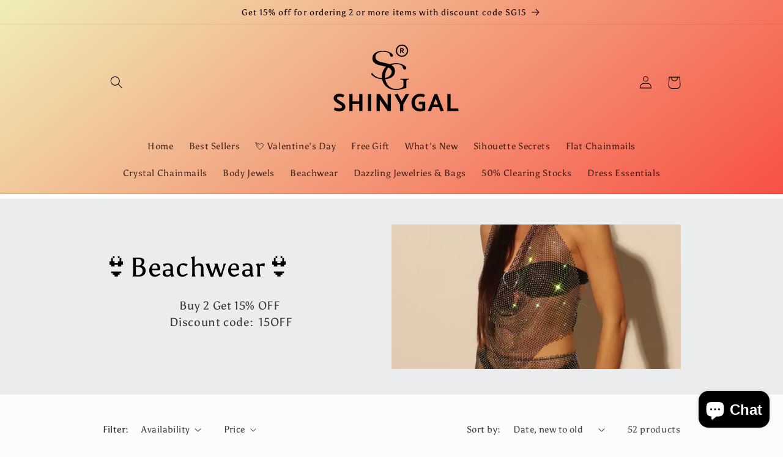

--- FILE ---
content_type: text/html; charset=utf-8
request_url: https://www.shinygal.com/en-ca/collections/mesh-bikini
body_size: 40614
content:
<!doctype html>
<html class="no-js" lang="en">
  <head>
    <meta charset="utf-8">
    <meta http-equiv="X-UA-Compatible" content="IE=edge">
    <meta name="viewport" content="width=device-width,initial-scale=1">
    <meta name="theme-color" content="">
    <link rel="canonical" href="https://www.shinygal.com/en-ca/collections/mesh-bikini">
    <link rel="preconnect" href="https://cdn.shopify.com" crossorigin><link rel="icon" type="image/png" href="//www.shinygal.com/cdn/shop/files/LogoOnly-WhiteBackground-Square.jpg?crop=center&height=32&v=1653971983&width=32"><link rel="preconnect" href="https://fonts.shopifycdn.com" crossorigin><!-- Avada Size Chart Script -->
 
<script src="//www.shinygal.com/cdn/shop/t/16/assets/size-chart-data.js?v=118201800560563884051681540542" defer='defer'></script>

    
    
  





<script>
  const AVADA_SC = {};
  AVADA_SC.product = null;
  AVADA_SC.template = "collection";
  AVADA_SC.collections = [];
  AVADA_SC.collectionsName = [];
  
  AVADA_SC.branding = false
</script>

  <!-- /Avada Size Chart Script -->

<title>
      ShinyGal Beachwear
</title>

    
      <meta name="description" content="Buy 2 Get 15% OFF  Discount code:  15OFF">
    

    

<meta property="og:site_name" content="ShinyGal">
<meta property="og:url" content="https://www.shinygal.com/en-ca/collections/mesh-bikini">
<meta property="og:title" content="ShinyGal Beachwear">
<meta property="og:type" content="website">
<meta property="og:description" content="Buy 2 Get 15% OFF  Discount code:  15OFF"><meta property="og:image" content="http://www.shinygal.com/cdn/shop/collections/3_11736584-0628-46f9-bc68-1233154e374a.png?v=1741327041">
  <meta property="og:image:secure_url" content="https://www.shinygal.com/cdn/shop/collections/3_11736584-0628-46f9-bc68-1233154e374a.png?v=1741327041">
  <meta property="og:image:width" content="1000">
  <meta property="og:image:height" content="1500"><meta name="twitter:card" content="summary_large_image">
<meta name="twitter:title" content="ShinyGal Beachwear">
<meta name="twitter:description" content="Buy 2 Get 15% OFF  Discount code:  15OFF">


    <script src="//www.shinygal.com/cdn/shop/t/16/assets/constants.js?v=95358004781563950421681210506" defer="defer"></script>
    <script src="//www.shinygal.com/cdn/shop/t/16/assets/pubsub.js?v=2921868252632587581681210507" defer="defer"></script>
    <script src="//www.shinygal.com/cdn/shop/t/16/assets/global.js?v=127210358271191040921681210506" defer="defer"></script>
    <script>window.performance && window.performance.mark && window.performance.mark('shopify.content_for_header.start');</script><meta name="google-site-verification" content="9NMZkJ3q3VwrUZRaV81q-wH1bZNClZxhoL37I8CXmPQ">
<meta name="facebook-domain-verification" content="nkic612fgu8gk2znwop4ynjmnwxyq7">
<meta id="shopify-digital-wallet" name="shopify-digital-wallet" content="/29954848/digital_wallets/dialog">
<meta name="shopify-checkout-api-token" content="fbe3dfcc6c82ea9c63c24fe3816b9b1d">
<meta id="in-context-paypal-metadata" data-shop-id="29954848" data-venmo-supported="false" data-environment="production" data-locale="en_US" data-paypal-v4="true" data-currency="USD">
<link rel="alternate" type="application/atom+xml" title="Feed" href="/en-ca/collections/mesh-bikini.atom" />
<link rel="next" href="/en-ca/collections/mesh-bikini?page=2">
<link rel="alternate" hreflang="x-default" href="https://www.shinygal.com/collections/mesh-bikini">
<link rel="alternate" hreflang="en" href="https://www.shinygal.com/collections/mesh-bikini">
<link rel="alternate" hreflang="en-AE" href="https://www.shinygal.com/en-ca/collections/mesh-bikini">
<link rel="alternate" hreflang="en-BE" href="https://www.shinygal.com/en-ca/collections/mesh-bikini">
<link rel="alternate" hreflang="en-CH" href="https://www.shinygal.com/en-ca/collections/mesh-bikini">
<link rel="alternate" hreflang="en-DE" href="https://www.shinygal.com/en-ca/collections/mesh-bikini">
<link rel="alternate" hreflang="en-DK" href="https://www.shinygal.com/en-ca/collections/mesh-bikini">
<link rel="alternate" hreflang="en-ES" href="https://www.shinygal.com/en-ca/collections/mesh-bikini">
<link rel="alternate" hreflang="en-FR" href="https://www.shinygal.com/en-ca/collections/mesh-bikini">
<link rel="alternate" hreflang="en-GB" href="https://www.shinygal.com/en-ca/collections/mesh-bikini">
<link rel="alternate" hreflang="en-IT" href="https://www.shinygal.com/en-ca/collections/mesh-bikini">
<link rel="alternate" hreflang="en-LU" href="https://www.shinygal.com/en-ca/collections/mesh-bikini">
<link rel="alternate" hreflang="en-NL" href="https://www.shinygal.com/en-ca/collections/mesh-bikini">
<link rel="alternate" hreflang="en-NO" href="https://www.shinygal.com/en-ca/collections/mesh-bikini">
<link rel="alternate" hreflang="en-PL" href="https://www.shinygal.com/en-ca/collections/mesh-bikini">
<link rel="alternate" hreflang="en-PT" href="https://www.shinygal.com/en-ca/collections/mesh-bikini">
<link rel="alternate" hreflang="en-SE" href="https://www.shinygal.com/en-ca/collections/mesh-bikini">
<link rel="alternate" hreflang="en-FI" href="https://www.shinygal.com/en-ca/collections/mesh-bikini">
<link rel="alternate" hreflang="en-HU" href="https://www.shinygal.com/en-ca/collections/mesh-bikini">
<link rel="alternate" hreflang="en-MX" href="https://www.shinygal.com/en-ca/collections/mesh-bikini">
<link rel="alternate" hreflang="en-CA" href="https://www.shinygal.com/en-ca/collections/mesh-bikini">
<link rel="alternate" hreflang="en-BR" href="https://www.shinygal.com/en-ca/collections/mesh-bikini">
<link rel="alternate" hreflang="en-RU" href="https://www.shinygal.com/en-ca/collections/mesh-bikini">
<link rel="alternate" hreflang="en-QA" href="https://www.shinygal.com/en-ca/collections/mesh-bikini">
<link rel="alternate" hreflang="en-SK" href="https://www.shinygal.com/en-ca/collections/mesh-bikini">
<link rel="alternate" hreflang="en-MT" href="https://www.shinygal.com/en-ca/collections/mesh-bikini">
<link rel="alternate" hreflang="en-CL" href="https://www.shinygal.com/en-ca/collections/mesh-bikini">
<link rel="alternate" hreflang="en-MD" href="https://www.shinygal.com/en-ca/collections/mesh-bikini">
<link rel="alternate" hreflang="en-MC" href="https://www.shinygal.com/en-ca/collections/mesh-bikini">
<link rel="alternate" hreflang="en-MY" href="https://www.shinygal.com/en-ca/collections/mesh-bikini">
<link rel="alternate" type="application/json+oembed" href="https://www.shinygal.com/en-ca/collections/mesh-bikini.oembed">
<script async="async" src="/checkouts/internal/preloads.js?locale=en-BE"></script>
<script id="shopify-features" type="application/json">{"accessToken":"fbe3dfcc6c82ea9c63c24fe3816b9b1d","betas":["rich-media-storefront-analytics"],"domain":"www.shinygal.com","predictiveSearch":true,"shopId":29954848,"locale":"en"}</script>
<script>var Shopify = Shopify || {};
Shopify.shop = "shiny-gal.myshopify.com";
Shopify.locale = "en";
Shopify.currency = {"active":"USD","rate":"1.0"};
Shopify.country = "BE";
Shopify.theme = {"name":"Studio","id":136634761464,"schema_name":"Studio","schema_version":"9.0.0","theme_store_id":1431,"role":"main"};
Shopify.theme.handle = "null";
Shopify.theme.style = {"id":null,"handle":null};
Shopify.cdnHost = "www.shinygal.com/cdn";
Shopify.routes = Shopify.routes || {};
Shopify.routes.root = "/en-ca/";</script>
<script type="module">!function(o){(o.Shopify=o.Shopify||{}).modules=!0}(window);</script>
<script>!function(o){function n(){var o=[];function n(){o.push(Array.prototype.slice.apply(arguments))}return n.q=o,n}var t=o.Shopify=o.Shopify||{};t.loadFeatures=n(),t.autoloadFeatures=n()}(window);</script>
<script id="shop-js-analytics" type="application/json">{"pageType":"collection"}</script>
<script defer="defer" async type="module" src="//www.shinygal.com/cdn/shopifycloud/shop-js/modules/v2/client.init-shop-cart-sync_C5BV16lS.en.esm.js"></script>
<script defer="defer" async type="module" src="//www.shinygal.com/cdn/shopifycloud/shop-js/modules/v2/chunk.common_CygWptCX.esm.js"></script>
<script type="module">
  await import("//www.shinygal.com/cdn/shopifycloud/shop-js/modules/v2/client.init-shop-cart-sync_C5BV16lS.en.esm.js");
await import("//www.shinygal.com/cdn/shopifycloud/shop-js/modules/v2/chunk.common_CygWptCX.esm.js");

  window.Shopify.SignInWithShop?.initShopCartSync?.({"fedCMEnabled":true,"windoidEnabled":true});

</script>
<script>(function() {
  var isLoaded = false;
  function asyncLoad() {
    if (isLoaded) return;
    isLoaded = true;
    var urls = ["https:\/\/loox.io\/widget\/EJb48C-f5v\/loox.1572413235951.js?shop=shiny-gal.myshopify.com","https:\/\/intg.snapchat.com\/shopify\/shopify-scevent-init.js?id=85036f43-6048-468a-bec2-e7697e9bf79f\u0026shop=shiny-gal.myshopify.com","https:\/\/ideafyi.oss-us-west-1.aliyuncs.com\/js\/filter.js?v=9\u0026shop=shiny-gal.myshopify.com"];
    for (var i = 0; i < urls.length; i++) {
      var s = document.createElement('script');
      s.type = 'text/javascript';
      s.async = true;
      s.src = urls[i];
      var x = document.getElementsByTagName('script')[0];
      x.parentNode.insertBefore(s, x);
    }
  };
  if(window.attachEvent) {
    window.attachEvent('onload', asyncLoad);
  } else {
    window.addEventListener('load', asyncLoad, false);
  }
})();</script>
<script id="__st">var __st={"a":29954848,"offset":-28800,"reqid":"d97c1f89-ff09-448e-81ab-77c827d1d492-1768642247","pageurl":"www.shinygal.com\/en-ca\/collections\/mesh-bikini","u":"dd07b34aa1dd","p":"collection","rtyp":"collection","rid":394611884280};</script>
<script>window.ShopifyPaypalV4VisibilityTracking = true;</script>
<script id="captcha-bootstrap">!function(){'use strict';const t='contact',e='account',n='new_comment',o=[[t,t],['blogs',n],['comments',n],[t,'customer']],c=[[e,'customer_login'],[e,'guest_login'],[e,'recover_customer_password'],[e,'create_customer']],r=t=>t.map((([t,e])=>`form[action*='/${t}']:not([data-nocaptcha='true']) input[name='form_type'][value='${e}']`)).join(','),a=t=>()=>t?[...document.querySelectorAll(t)].map((t=>t.form)):[];function s(){const t=[...o],e=r(t);return a(e)}const i='password',u='form_key',d=['recaptcha-v3-token','g-recaptcha-response','h-captcha-response',i],f=()=>{try{return window.sessionStorage}catch{return}},m='__shopify_v',_=t=>t.elements[u];function p(t,e,n=!1){try{const o=window.sessionStorage,c=JSON.parse(o.getItem(e)),{data:r}=function(t){const{data:e,action:n}=t;return t[m]||n?{data:e,action:n}:{data:t,action:n}}(c);for(const[e,n]of Object.entries(r))t.elements[e]&&(t.elements[e].value=n);n&&o.removeItem(e)}catch(o){console.error('form repopulation failed',{error:o})}}const l='form_type',E='cptcha';function T(t){t.dataset[E]=!0}const w=window,h=w.document,L='Shopify',v='ce_forms',y='captcha';let A=!1;((t,e)=>{const n=(g='f06e6c50-85a8-45c8-87d0-21a2b65856fe',I='https://cdn.shopify.com/shopifycloud/storefront-forms-hcaptcha/ce_storefront_forms_captcha_hcaptcha.v1.5.2.iife.js',D={infoText:'Protected by hCaptcha',privacyText:'Privacy',termsText:'Terms'},(t,e,n)=>{const o=w[L][v],c=o.bindForm;if(c)return c(t,g,e,D).then(n);var r;o.q.push([[t,g,e,D],n]),r=I,A||(h.body.append(Object.assign(h.createElement('script'),{id:'captcha-provider',async:!0,src:r})),A=!0)});var g,I,D;w[L]=w[L]||{},w[L][v]=w[L][v]||{},w[L][v].q=[],w[L][y]=w[L][y]||{},w[L][y].protect=function(t,e){n(t,void 0,e),T(t)},Object.freeze(w[L][y]),function(t,e,n,w,h,L){const[v,y,A,g]=function(t,e,n){const i=e?o:[],u=t?c:[],d=[...i,...u],f=r(d),m=r(i),_=r(d.filter((([t,e])=>n.includes(e))));return[a(f),a(m),a(_),s()]}(w,h,L),I=t=>{const e=t.target;return e instanceof HTMLFormElement?e:e&&e.form},D=t=>v().includes(t);t.addEventListener('submit',(t=>{const e=I(t);if(!e)return;const n=D(e)&&!e.dataset.hcaptchaBound&&!e.dataset.recaptchaBound,o=_(e),c=g().includes(e)&&(!o||!o.value);(n||c)&&t.preventDefault(),c&&!n&&(function(t){try{if(!f())return;!function(t){const e=f();if(!e)return;const n=_(t);if(!n)return;const o=n.value;o&&e.removeItem(o)}(t);const e=Array.from(Array(32),(()=>Math.random().toString(36)[2])).join('');!function(t,e){_(t)||t.append(Object.assign(document.createElement('input'),{type:'hidden',name:u})),t.elements[u].value=e}(t,e),function(t,e){const n=f();if(!n)return;const o=[...t.querySelectorAll(`input[type='${i}']`)].map((({name:t})=>t)),c=[...d,...o],r={};for(const[a,s]of new FormData(t).entries())c.includes(a)||(r[a]=s);n.setItem(e,JSON.stringify({[m]:1,action:t.action,data:r}))}(t,e)}catch(e){console.error('failed to persist form',e)}}(e),e.submit())}));const S=(t,e)=>{t&&!t.dataset[E]&&(n(t,e.some((e=>e===t))),T(t))};for(const o of['focusin','change'])t.addEventListener(o,(t=>{const e=I(t);D(e)&&S(e,y())}));const B=e.get('form_key'),M=e.get(l),P=B&&M;t.addEventListener('DOMContentLoaded',(()=>{const t=y();if(P)for(const e of t)e.elements[l].value===M&&p(e,B);[...new Set([...A(),...v().filter((t=>'true'===t.dataset.shopifyCaptcha))])].forEach((e=>S(e,t)))}))}(h,new URLSearchParams(w.location.search),n,t,e,['guest_login'])})(!0,!0)}();</script>
<script integrity="sha256-4kQ18oKyAcykRKYeNunJcIwy7WH5gtpwJnB7kiuLZ1E=" data-source-attribution="shopify.loadfeatures" defer="defer" src="//www.shinygal.com/cdn/shopifycloud/storefront/assets/storefront/load_feature-a0a9edcb.js" crossorigin="anonymous"></script>
<script data-source-attribution="shopify.dynamic_checkout.dynamic.init">var Shopify=Shopify||{};Shopify.PaymentButton=Shopify.PaymentButton||{isStorefrontPortableWallets:!0,init:function(){window.Shopify.PaymentButton.init=function(){};var t=document.createElement("script");t.src="https://www.shinygal.com/cdn/shopifycloud/portable-wallets/latest/portable-wallets.en.js",t.type="module",document.head.appendChild(t)}};
</script>
<script data-source-attribution="shopify.dynamic_checkout.buyer_consent">
  function portableWalletsHideBuyerConsent(e){var t=document.getElementById("shopify-buyer-consent"),n=document.getElementById("shopify-subscription-policy-button");t&&n&&(t.classList.add("hidden"),t.setAttribute("aria-hidden","true"),n.removeEventListener("click",e))}function portableWalletsShowBuyerConsent(e){var t=document.getElementById("shopify-buyer-consent"),n=document.getElementById("shopify-subscription-policy-button");t&&n&&(t.classList.remove("hidden"),t.removeAttribute("aria-hidden"),n.addEventListener("click",e))}window.Shopify?.PaymentButton&&(window.Shopify.PaymentButton.hideBuyerConsent=portableWalletsHideBuyerConsent,window.Shopify.PaymentButton.showBuyerConsent=portableWalletsShowBuyerConsent);
</script>
<script data-source-attribution="shopify.dynamic_checkout.cart.bootstrap">document.addEventListener("DOMContentLoaded",(function(){function t(){return document.querySelector("shopify-accelerated-checkout-cart, shopify-accelerated-checkout")}if(t())Shopify.PaymentButton.init();else{new MutationObserver((function(e,n){t()&&(Shopify.PaymentButton.init(),n.disconnect())})).observe(document.body,{childList:!0,subtree:!0})}}));
</script>
<script id='scb4127' type='text/javascript' async='' src='https://www.shinygal.com/cdn/shopifycloud/privacy-banner/storefront-banner.js'></script><link id="shopify-accelerated-checkout-styles" rel="stylesheet" media="screen" href="https://www.shinygal.com/cdn/shopifycloud/portable-wallets/latest/accelerated-checkout-backwards-compat.css" crossorigin="anonymous">
<style id="shopify-accelerated-checkout-cart">
        #shopify-buyer-consent {
  margin-top: 1em;
  display: inline-block;
  width: 100%;
}

#shopify-buyer-consent.hidden {
  display: none;
}

#shopify-subscription-policy-button {
  background: none;
  border: none;
  padding: 0;
  text-decoration: underline;
  font-size: inherit;
  cursor: pointer;
}

#shopify-subscription-policy-button::before {
  box-shadow: none;
}

      </style>
<script id="sections-script" data-sections="header" defer="defer" src="//www.shinygal.com/cdn/shop/t/16/compiled_assets/scripts.js?v=2538"></script>
<script>window.performance && window.performance.mark && window.performance.mark('shopify.content_for_header.end');</script>


    <style data-shopify>
      @font-face {
  font-family: Asul;
  font-weight: 400;
  font-style: normal;
  font-display: swap;
  src: url("//www.shinygal.com/cdn/fonts/asul/asul_n4.814c5323104eaec8052c156ea81d27e4cc2ecc89.woff2") format("woff2"),
       url("//www.shinygal.com/cdn/fonts/asul/asul_n4.fad4580d0c2a0762bf2eec95df0ca1bba03e7345.woff") format("woff");
}

      @font-face {
  font-family: Asul;
  font-weight: 700;
  font-style: normal;
  font-display: swap;
  src: url("//www.shinygal.com/cdn/fonts/asul/asul_n7.1ce81e866ff8ed9910cd2de5c7e0903f60f91e77.woff2") format("woff2"),
       url("//www.shinygal.com/cdn/fonts/asul/asul_n7.a51de712305c01e28e5f167ab71969983e78b55b.woff") format("woff");
}

      
      
      @font-face {
  font-family: Asul;
  font-weight: 400;
  font-style: normal;
  font-display: swap;
  src: url("//www.shinygal.com/cdn/fonts/asul/asul_n4.814c5323104eaec8052c156ea81d27e4cc2ecc89.woff2") format("woff2"),
       url("//www.shinygal.com/cdn/fonts/asul/asul_n4.fad4580d0c2a0762bf2eec95df0ca1bba03e7345.woff") format("woff");
}


      :root {
        --font-body-family: Asul, serif;
        --font-body-style: normal;
        --font-body-weight: 400;
        --font-body-weight-bold: 700;

        --font-heading-family: Asul, serif;
        --font-heading-style: normal;
        --font-heading-weight: 400;

        --font-body-scale: 1.05;
        --font-heading-scale: 1.0476190476190477;

        --color-base-text: 0, 0, 0;
        --color-shadow: 0, 0, 0;
        --color-base-background-1: 252, 252, 252;
        --color-base-background-2: 235, 236, 237;
        --color-base-solid-button-labels: 16, 2, 2;
        --color-base-outline-button-labels: 5, 44, 70;
        --color-base-accent-1: 242, 222, 222;
        --color-base-accent-2: 242, 222, 222;
        --payment-terms-background-color: #fcfcfc;

        --gradient-base-background-1: #fcfcfc;
        --gradient-base-background-2: #ebeced;
        --gradient-base-accent-1: linear-gradient(142deg, rgba(239, 238, 184, 1), rgba(249, 32, 32, 1) 100%);
        --gradient-base-accent-2: linear-gradient(24deg, rgba(238, 230, 230, 1) 38%, rgba(236, 97, 97, 1) 62%, rgba(235, 70, 70, 1) 91%);

        --media-padding: px;
        --media-border-opacity: 0.05;
        --media-border-width: 0px;
        --media-radius: 0px;
        --media-shadow-opacity: 0.0;
        --media-shadow-horizontal-offset: 0px;
        --media-shadow-vertical-offset: 6px;
        --media-shadow-blur-radius: 0px;
        --media-shadow-visible: 0;

        --page-width: 100rem;
        --page-width-margin: 0rem;

        --product-card-image-padding: 0.0rem;
        --product-card-corner-radius: 0.0rem;
        --product-card-text-alignment: center;
        --product-card-border-width: 0.0rem;
        --product-card-border-opacity: 0.1;
        --product-card-shadow-opacity: 0.1;
        --product-card-shadow-visible: 1;
        --product-card-shadow-horizontal-offset: 0.0rem;
        --product-card-shadow-vertical-offset: 0.0rem;
        --product-card-shadow-blur-radius: 0.0rem;

        --collection-card-image-padding: 0.0rem;
        --collection-card-corner-radius: 0.0rem;
        --collection-card-text-alignment: center;
        --collection-card-border-width: 0.0rem;
        --collection-card-border-opacity: 0.1;
        --collection-card-shadow-opacity: 0.1;
        --collection-card-shadow-visible: 1;
        --collection-card-shadow-horizontal-offset: 0.0rem;
        --collection-card-shadow-vertical-offset: 0.0rem;
        --collection-card-shadow-blur-radius: 0.0rem;

        --blog-card-image-padding: 0.0rem;
        --blog-card-corner-radius: 0.0rem;
        --blog-card-text-alignment: center;
        --blog-card-border-width: 0.0rem;
        --blog-card-border-opacity: 0.1;
        --blog-card-shadow-opacity: 0.1;
        --blog-card-shadow-visible: 1;
        --blog-card-shadow-horizontal-offset: 0.0rem;
        --blog-card-shadow-vertical-offset: 0.0rem;
        --blog-card-shadow-blur-radius: 0.0rem;

        --badge-corner-radius: 4.0rem;

        --popup-border-width: 0px;
        --popup-border-opacity: 0.1;
        --popup-corner-radius: 0px;
        --popup-shadow-opacity: 0.1;
        --popup-shadow-horizontal-offset: 6px;
        --popup-shadow-vertical-offset: 6px;
        --popup-shadow-blur-radius: 25px;

        --drawer-border-width: 1px;
        --drawer-border-opacity: 0.1;
        --drawer-shadow-opacity: 0.0;
        --drawer-shadow-horizontal-offset: 0px;
        --drawer-shadow-vertical-offset: 0px;
        --drawer-shadow-blur-radius: 0px;

        --spacing-sections-desktop: 0px;
        --spacing-sections-mobile: 0px;

        --grid-desktop-vertical-spacing: 40px;
        --grid-desktop-horizontal-spacing: 40px;
        --grid-mobile-vertical-spacing: 20px;
        --grid-mobile-horizontal-spacing: 20px;

        --text-boxes-border-opacity: 0.0;
        --text-boxes-border-width: 0px;
        --text-boxes-radius: 0px;
        --text-boxes-shadow-opacity: 0.0;
        --text-boxes-shadow-visible: 0;
        --text-boxes-shadow-horizontal-offset: 0px;
        --text-boxes-shadow-vertical-offset: 0px;
        --text-boxes-shadow-blur-radius: 0px;

        --buttons-radius: 40px;
        --buttons-radius-outset: 41px;
        --buttons-border-width: 1px;
        --buttons-border-opacity: 1.0;
        --buttons-shadow-opacity: 0.1;
        --buttons-shadow-visible: 1;
        --buttons-shadow-horizontal-offset: 2px;
        --buttons-shadow-vertical-offset: 2px;
        --buttons-shadow-blur-radius: 5px;
        --buttons-border-offset: 0.3px;

        --inputs-radius: 2px;
        --inputs-border-width: 1px;
        --inputs-border-opacity: 0.15;
        --inputs-shadow-opacity: 0.05;
        --inputs-shadow-horizontal-offset: 2px;
        --inputs-margin-offset: 2px;
        --inputs-shadow-vertical-offset: 2px;
        --inputs-shadow-blur-radius: 5px;
        --inputs-radius-outset: 3px;

        --variant-pills-radius: 40px;
        --variant-pills-border-width: 1px;
        --variant-pills-border-opacity: 0.55;
        --variant-pills-shadow-opacity: 0.0;
        --variant-pills-shadow-horizontal-offset: 0px;
        --variant-pills-shadow-vertical-offset: 0px;
        --variant-pills-shadow-blur-radius: 0px;
      }

      *,
      *::before,
      *::after {
        box-sizing: inherit;
      }

      html {
        box-sizing: border-box;
        font-size: calc(var(--font-body-scale) * 62.5%);
        height: 100%;
      }
      body {
        display: grid;
        grid-template-rows: auto auto 1fr auto;
        grid-template-columns: 100%;
        min-height: 100%;
        margin: 0;
        font-size: 1.5rem;
        letter-spacing: 0.06rem;
        line-height: calc(1 + 0.8 / var(--font-body-scale));
        font-family: var(--font-body-family);
        font-style: var(--font-body-style);
        font-weight: var(--font-body-weight);
      }

      @media screen and (min-width: 750px) {
        body {
          font-size: 1.6rem;
        }
      }
    </style>

    <link href="//www.shinygal.com/cdn/shop/t/16/assets/base.css?v=140624990073879848751681210505" rel="stylesheet" type="text/css" media="all" />
<link rel="preload" as="font" href="//www.shinygal.com/cdn/fonts/asul/asul_n4.814c5323104eaec8052c156ea81d27e4cc2ecc89.woff2" type="font/woff2" crossorigin><link rel="preload" as="font" href="//www.shinygal.com/cdn/fonts/asul/asul_n4.814c5323104eaec8052c156ea81d27e4cc2ecc89.woff2" type="font/woff2" crossorigin><link rel="stylesheet" href="//www.shinygal.com/cdn/shop/t/16/assets/component-predictive-search.css?v=85913294783299393391681210506" media="print" onload="this.media='all'"><script>document.documentElement.className = document.documentElement.className.replace('no-js', 'js');
    if (Shopify.designMode) {
      document.documentElement.classList.add('shopify-design-mode');
    }
    </script>
  
	<script>var loox_global_hash = '1767559941497';</script><script>var loox_pop_active = true;var loox_pop_display = {"home_page":true,"product_page":true,"cart_page":true,"other_pages":true};</script><style>.loox-reviews-default { max-width: 1200px; margin: 0 auto; }</style>
<script src="https://cdn.shopify.com/extensions/7bc9bb47-adfa-4267-963e-cadee5096caf/inbox-1252/assets/inbox-chat-loader.js" type="text/javascript" defer="defer"></script>
<script src="https://cdn.shopify.com/extensions/019b7cd0-6587-73c3-9937-bcc2249fa2c4/lb-upsell-227/assets/lb-selleasy.js" type="text/javascript" defer="defer"></script>
<link href="https://monorail-edge.shopifysvc.com" rel="dns-prefetch">
<script>(function(){if ("sendBeacon" in navigator && "performance" in window) {try {var session_token_from_headers = performance.getEntriesByType('navigation')[0].serverTiming.find(x => x.name == '_s').description;} catch {var session_token_from_headers = undefined;}var session_cookie_matches = document.cookie.match(/_shopify_s=([^;]*)/);var session_token_from_cookie = session_cookie_matches && session_cookie_matches.length === 2 ? session_cookie_matches[1] : "";var session_token = session_token_from_headers || session_token_from_cookie || "";function handle_abandonment_event(e) {var entries = performance.getEntries().filter(function(entry) {return /monorail-edge.shopifysvc.com/.test(entry.name);});if (!window.abandonment_tracked && entries.length === 0) {window.abandonment_tracked = true;var currentMs = Date.now();var navigation_start = performance.timing.navigationStart;var payload = {shop_id: 29954848,url: window.location.href,navigation_start,duration: currentMs - navigation_start,session_token,page_type: "collection"};window.navigator.sendBeacon("https://monorail-edge.shopifysvc.com/v1/produce", JSON.stringify({schema_id: "online_store_buyer_site_abandonment/1.1",payload: payload,metadata: {event_created_at_ms: currentMs,event_sent_at_ms: currentMs}}));}}window.addEventListener('pagehide', handle_abandonment_event);}}());</script>
<script id="web-pixels-manager-setup">(function e(e,d,r,n,o){if(void 0===o&&(o={}),!Boolean(null===(a=null===(i=window.Shopify)||void 0===i?void 0:i.analytics)||void 0===a?void 0:a.replayQueue)){var i,a;window.Shopify=window.Shopify||{};var t=window.Shopify;t.analytics=t.analytics||{};var s=t.analytics;s.replayQueue=[],s.publish=function(e,d,r){return s.replayQueue.push([e,d,r]),!0};try{self.performance.mark("wpm:start")}catch(e){}var l=function(){var e={modern:/Edge?\/(1{2}[4-9]|1[2-9]\d|[2-9]\d{2}|\d{4,})\.\d+(\.\d+|)|Firefox\/(1{2}[4-9]|1[2-9]\d|[2-9]\d{2}|\d{4,})\.\d+(\.\d+|)|Chrom(ium|e)\/(9{2}|\d{3,})\.\d+(\.\d+|)|(Maci|X1{2}).+ Version\/(15\.\d+|(1[6-9]|[2-9]\d|\d{3,})\.\d+)([,.]\d+|)( \(\w+\)|)( Mobile\/\w+|) Safari\/|Chrome.+OPR\/(9{2}|\d{3,})\.\d+\.\d+|(CPU[ +]OS|iPhone[ +]OS|CPU[ +]iPhone|CPU IPhone OS|CPU iPad OS)[ +]+(15[._]\d+|(1[6-9]|[2-9]\d|\d{3,})[._]\d+)([._]\d+|)|Android:?[ /-](13[3-9]|1[4-9]\d|[2-9]\d{2}|\d{4,})(\.\d+|)(\.\d+|)|Android.+Firefox\/(13[5-9]|1[4-9]\d|[2-9]\d{2}|\d{4,})\.\d+(\.\d+|)|Android.+Chrom(ium|e)\/(13[3-9]|1[4-9]\d|[2-9]\d{2}|\d{4,})\.\d+(\.\d+|)|SamsungBrowser\/([2-9]\d|\d{3,})\.\d+/,legacy:/Edge?\/(1[6-9]|[2-9]\d|\d{3,})\.\d+(\.\d+|)|Firefox\/(5[4-9]|[6-9]\d|\d{3,})\.\d+(\.\d+|)|Chrom(ium|e)\/(5[1-9]|[6-9]\d|\d{3,})\.\d+(\.\d+|)([\d.]+$|.*Safari\/(?![\d.]+ Edge\/[\d.]+$))|(Maci|X1{2}).+ Version\/(10\.\d+|(1[1-9]|[2-9]\d|\d{3,})\.\d+)([,.]\d+|)( \(\w+\)|)( Mobile\/\w+|) Safari\/|Chrome.+OPR\/(3[89]|[4-9]\d|\d{3,})\.\d+\.\d+|(CPU[ +]OS|iPhone[ +]OS|CPU[ +]iPhone|CPU IPhone OS|CPU iPad OS)[ +]+(10[._]\d+|(1[1-9]|[2-9]\d|\d{3,})[._]\d+)([._]\d+|)|Android:?[ /-](13[3-9]|1[4-9]\d|[2-9]\d{2}|\d{4,})(\.\d+|)(\.\d+|)|Mobile Safari.+OPR\/([89]\d|\d{3,})\.\d+\.\d+|Android.+Firefox\/(13[5-9]|1[4-9]\d|[2-9]\d{2}|\d{4,})\.\d+(\.\d+|)|Android.+Chrom(ium|e)\/(13[3-9]|1[4-9]\d|[2-9]\d{2}|\d{4,})\.\d+(\.\d+|)|Android.+(UC? ?Browser|UCWEB|U3)[ /]?(15\.([5-9]|\d{2,})|(1[6-9]|[2-9]\d|\d{3,})\.\d+)\.\d+|SamsungBrowser\/(5\.\d+|([6-9]|\d{2,})\.\d+)|Android.+MQ{2}Browser\/(14(\.(9|\d{2,})|)|(1[5-9]|[2-9]\d|\d{3,})(\.\d+|))(\.\d+|)|K[Aa][Ii]OS\/(3\.\d+|([4-9]|\d{2,})\.\d+)(\.\d+|)/},d=e.modern,r=e.legacy,n=navigator.userAgent;return n.match(d)?"modern":n.match(r)?"legacy":"unknown"}(),u="modern"===l?"modern":"legacy",c=(null!=n?n:{modern:"",legacy:""})[u],f=function(e){return[e.baseUrl,"/wpm","/b",e.hashVersion,"modern"===e.buildTarget?"m":"l",".js"].join("")}({baseUrl:d,hashVersion:r,buildTarget:u}),m=function(e){var d=e.version,r=e.bundleTarget,n=e.surface,o=e.pageUrl,i=e.monorailEndpoint;return{emit:function(e){var a=e.status,t=e.errorMsg,s=(new Date).getTime(),l=JSON.stringify({metadata:{event_sent_at_ms:s},events:[{schema_id:"web_pixels_manager_load/3.1",payload:{version:d,bundle_target:r,page_url:o,status:a,surface:n,error_msg:t},metadata:{event_created_at_ms:s}}]});if(!i)return console&&console.warn&&console.warn("[Web Pixels Manager] No Monorail endpoint provided, skipping logging."),!1;try{return self.navigator.sendBeacon.bind(self.navigator)(i,l)}catch(e){}var u=new XMLHttpRequest;try{return u.open("POST",i,!0),u.setRequestHeader("Content-Type","text/plain"),u.send(l),!0}catch(e){return console&&console.warn&&console.warn("[Web Pixels Manager] Got an unhandled error while logging to Monorail."),!1}}}}({version:r,bundleTarget:l,surface:e.surface,pageUrl:self.location.href,monorailEndpoint:e.monorailEndpoint});try{o.browserTarget=l,function(e){var d=e.src,r=e.async,n=void 0===r||r,o=e.onload,i=e.onerror,a=e.sri,t=e.scriptDataAttributes,s=void 0===t?{}:t,l=document.createElement("script"),u=document.querySelector("head"),c=document.querySelector("body");if(l.async=n,l.src=d,a&&(l.integrity=a,l.crossOrigin="anonymous"),s)for(var f in s)if(Object.prototype.hasOwnProperty.call(s,f))try{l.dataset[f]=s[f]}catch(e){}if(o&&l.addEventListener("load",o),i&&l.addEventListener("error",i),u)u.appendChild(l);else{if(!c)throw new Error("Did not find a head or body element to append the script");c.appendChild(l)}}({src:f,async:!0,onload:function(){if(!function(){var e,d;return Boolean(null===(d=null===(e=window.Shopify)||void 0===e?void 0:e.analytics)||void 0===d?void 0:d.initialized)}()){var d=window.webPixelsManager.init(e)||void 0;if(d){var r=window.Shopify.analytics;r.replayQueue.forEach((function(e){var r=e[0],n=e[1],o=e[2];d.publishCustomEvent(r,n,o)})),r.replayQueue=[],r.publish=d.publishCustomEvent,r.visitor=d.visitor,r.initialized=!0}}},onerror:function(){return m.emit({status:"failed",errorMsg:"".concat(f," has failed to load")})},sri:function(e){var d=/^sha384-[A-Za-z0-9+/=]+$/;return"string"==typeof e&&d.test(e)}(c)?c:"",scriptDataAttributes:o}),m.emit({status:"loading"})}catch(e){m.emit({status:"failed",errorMsg:(null==e?void 0:e.message)||"Unknown error"})}}})({shopId: 29954848,storefrontBaseUrl: "https://www.shinygal.com",extensionsBaseUrl: "https://extensions.shopifycdn.com/cdn/shopifycloud/web-pixels-manager",monorailEndpoint: "https://monorail-edge.shopifysvc.com/unstable/produce_batch",surface: "storefront-renderer",enabledBetaFlags: ["2dca8a86"],webPixelsConfigList: [{"id":"1460404472","configuration":"{\"accountID\":\"shiny-gal\"}","eventPayloadVersion":"v1","runtimeContext":"STRICT","scriptVersion":"5503eca56790d6863e31590c8c364ee3","type":"APP","apiClientId":12388204545,"privacyPurposes":["ANALYTICS","MARKETING","SALE_OF_DATA"],"dataSharingAdjustments":{"protectedCustomerApprovalScopes":["read_customer_email","read_customer_name","read_customer_personal_data","read_customer_phone"]}},{"id":"1129545976","configuration":"{\"endpoint\":\"https:\/\/api.recomsale.com\",\"debugMode\":\"false\"}","eventPayloadVersion":"v1","runtimeContext":"STRICT","scriptVersion":"0a5678ff6f9a26e3f27e84ff9fee01c1","type":"APP","apiClientId":16880074753,"privacyPurposes":["ANALYTICS"],"dataSharingAdjustments":{"protectedCustomerApprovalScopes":["read_customer_email","read_customer_name","read_customer_personal_data"]}},{"id":"517243128","configuration":"{\"config\":\"{\\\"pixel_id\\\":\\\"AW-691040723\\\",\\\"target_country\\\":\\\"US\\\",\\\"gtag_events\\\":[{\\\"type\\\":\\\"search\\\",\\\"action_label\\\":\\\"AW-691040723\\\/5vZgCPPgsLYBENPjwckC\\\"},{\\\"type\\\":\\\"begin_checkout\\\",\\\"action_label\\\":\\\"AW-691040723\\\/e3rkCPDgsLYBENPjwckC\\\"},{\\\"type\\\":\\\"view_item\\\",\\\"action_label\\\":[\\\"AW-691040723\\\/V5MBCOrgsLYBENPjwckC\\\",\\\"MC-PT8PSC4H5W\\\"]},{\\\"type\\\":\\\"purchase\\\",\\\"action_label\\\":[\\\"AW-691040723\\\/XqXQCOfgsLYBENPjwckC\\\",\\\"MC-PT8PSC4H5W\\\"]},{\\\"type\\\":\\\"page_view\\\",\\\"action_label\\\":[\\\"AW-691040723\\\/wxD1COTgsLYBENPjwckC\\\",\\\"MC-PT8PSC4H5W\\\"]},{\\\"type\\\":\\\"add_payment_info\\\",\\\"action_label\\\":\\\"AW-691040723\\\/A7NzCPbgsLYBENPjwckC\\\"},{\\\"type\\\":\\\"add_to_cart\\\",\\\"action_label\\\":\\\"AW-691040723\\\/IU3DCO3gsLYBENPjwckC\\\"}],\\\"enable_monitoring_mode\\\":false}\"}","eventPayloadVersion":"v1","runtimeContext":"OPEN","scriptVersion":"b2a88bafab3e21179ed38636efcd8a93","type":"APP","apiClientId":1780363,"privacyPurposes":[],"dataSharingAdjustments":{"protectedCustomerApprovalScopes":["read_customer_address","read_customer_email","read_customer_name","read_customer_personal_data","read_customer_phone"]}},{"id":"473989368","configuration":"{\"pixelCode\":\"CRBB66JC77U1HBND19QG\"}","eventPayloadVersion":"v1","runtimeContext":"STRICT","scriptVersion":"22e92c2ad45662f435e4801458fb78cc","type":"APP","apiClientId":4383523,"privacyPurposes":["ANALYTICS","MARKETING","SALE_OF_DATA"],"dataSharingAdjustments":{"protectedCustomerApprovalScopes":["read_customer_address","read_customer_email","read_customer_name","read_customer_personal_data","read_customer_phone"]}},{"id":"263880952","configuration":"{\"pixel_id\":\"153794718754327\",\"pixel_type\":\"facebook_pixel\",\"metaapp_system_user_token\":\"-\"}","eventPayloadVersion":"v1","runtimeContext":"OPEN","scriptVersion":"ca16bc87fe92b6042fbaa3acc2fbdaa6","type":"APP","apiClientId":2329312,"privacyPurposes":["ANALYTICS","MARKETING","SALE_OF_DATA"],"dataSharingAdjustments":{"protectedCustomerApprovalScopes":["read_customer_address","read_customer_email","read_customer_name","read_customer_personal_data","read_customer_phone"]}},{"id":"101286136","configuration":"{\"tagID\":\"2613040266088\"}","eventPayloadVersion":"v1","runtimeContext":"STRICT","scriptVersion":"18031546ee651571ed29edbe71a3550b","type":"APP","apiClientId":3009811,"privacyPurposes":["ANALYTICS","MARKETING","SALE_OF_DATA"],"dataSharingAdjustments":{"protectedCustomerApprovalScopes":["read_customer_address","read_customer_email","read_customer_name","read_customer_personal_data","read_customer_phone"]}},{"id":"5669112","configuration":"{\"pixelId\":\"85036f43-6048-468a-bec2-e7697e9bf79f\"}","eventPayloadVersion":"v1","runtimeContext":"STRICT","scriptVersion":"c119f01612c13b62ab52809eb08154bb","type":"APP","apiClientId":2556259,"privacyPurposes":["ANALYTICS","MARKETING","SALE_OF_DATA"],"dataSharingAdjustments":{"protectedCustomerApprovalScopes":["read_customer_address","read_customer_email","read_customer_name","read_customer_personal_data","read_customer_phone"]}},{"id":"shopify-app-pixel","configuration":"{}","eventPayloadVersion":"v1","runtimeContext":"STRICT","scriptVersion":"0450","apiClientId":"shopify-pixel","type":"APP","privacyPurposes":["ANALYTICS","MARKETING"]},{"id":"shopify-custom-pixel","eventPayloadVersion":"v1","runtimeContext":"LAX","scriptVersion":"0450","apiClientId":"shopify-pixel","type":"CUSTOM","privacyPurposes":["ANALYTICS","MARKETING"]}],isMerchantRequest: false,initData: {"shop":{"name":"ShinyGal","paymentSettings":{"currencyCode":"USD"},"myshopifyDomain":"shiny-gal.myshopify.com","countryCode":"CN","storefrontUrl":"https:\/\/www.shinygal.com\/en-ca"},"customer":null,"cart":null,"checkout":null,"productVariants":[],"purchasingCompany":null},},"https://www.shinygal.com/cdn","fcfee988w5aeb613cpc8e4bc33m6693e112",{"modern":"","legacy":""},{"shopId":"29954848","storefrontBaseUrl":"https:\/\/www.shinygal.com","extensionBaseUrl":"https:\/\/extensions.shopifycdn.com\/cdn\/shopifycloud\/web-pixels-manager","surface":"storefront-renderer","enabledBetaFlags":"[\"2dca8a86\"]","isMerchantRequest":"false","hashVersion":"fcfee988w5aeb613cpc8e4bc33m6693e112","publish":"custom","events":"[[\"page_viewed\",{}],[\"collection_viewed\",{\"collection\":{\"id\":\"394611884280\",\"title\":\"👙Beachwear👙\",\"productVariants\":[{\"price\":{\"amount\":79.99,\"currencyCode\":\"USD\"},\"product\":{\"title\":\"Glisten Mesh Diamante Hooded Top \u0026 Skirt Set\",\"vendor\":\"ShinyGal\",\"id\":\"8982902866168\",\"untranslatedTitle\":\"Glisten Mesh Diamante Hooded Top \u0026 Skirt Set\",\"url\":\"\/en-ca\/products\/glisten-mesh-diamante-hooded-top-skirt-set-shinygal-beach-wear-bikini-party-evening-dress\",\"type\":\"bikini cover up\"},\"id\":\"46244047978744\",\"image\":{\"src\":\"\/\/www.shinygal.com\/cdn\/shop\/files\/2_23fa0075-e06b-4117-a31b-a06015aecf8f.png?v=1741323590\"},\"sku\":\"\",\"title\":\"Default Title\",\"untranslatedTitle\":\"Default Title\"},{\"price\":{\"amount\":99.99,\"currencyCode\":\"USD\"},\"product\":{\"title\":\"Radiant Scarlet 2pcs Bodysuit \u0026 Skirt Set\",\"vendor\":\"ShinyGal\",\"id\":\"8961104773368\",\"untranslatedTitle\":\"Radiant Scarlet 2pcs Bodysuit \u0026 Skirt Set\",\"url\":\"\/en-ca\/products\/radiant-scarlet-2pcs-bodysuit-skirt-set-swimsuit-party-evening-beach-wear-cover-up-shinygal\",\"type\":\"Bodysuit\"},\"id\":\"46193094197496\",\"image\":{\"src\":\"\/\/www.shinygal.com\/cdn\/shop\/files\/12_439a7eb9-bd56-4448-bc1e-8a0e2a787ebf.png?v=1739862920\"},\"sku\":null,\"title\":\"S\",\"untranslatedTitle\":\"S\"},{\"price\":{\"amount\":89.99,\"currencyCode\":\"USD\"},\"product\":{\"title\":\"Purple Bodysuit \u0026 Satin Skirt Set\",\"vendor\":\"ShinyGal\",\"id\":\"8952618025208\",\"untranslatedTitle\":\"Purple Bodysuit \u0026 Satin Skirt Set\",\"url\":\"\/en-ca\/products\/purple-bodysuit-satin-skirt-set-bikini-beach-party-evening-swimsuit-dress-shinygal\",\"type\":\"Bodysuit\"},\"id\":\"46174727635192\",\"image\":{\"src\":\"\/\/www.shinygal.com\/cdn\/shop\/files\/1_31a595df-ec03-4fe8-a23f-d938af81470f.png?v=1739286736\"},\"sku\":\"BS-BL2521101-PP-S\",\"title\":\"S\",\"untranslatedTitle\":\"S\"},{\"price\":{\"amount\":119.99,\"currencyCode\":\"USD\"},\"product\":{\"title\":\"Crystal Beaded Chain Top\",\"vendor\":\"ShinyGal\",\"id\":\"8852142293240\",\"untranslatedTitle\":\"Crystal Beaded Chain Top\",\"url\":\"\/en-ca\/products\/crystal-beaded-chain-top-party-beach-evening-shinygal-crystal-top\",\"type\":\"bodychain\"},\"id\":\"45961093775608\",\"image\":{\"src\":\"\/\/www.shinygal.com\/cdn\/shop\/files\/12_9f384648-4808-4994-b74c-de273fc1869a.png?v=1744425654\"},\"sku\":\"\",\"title\":\"Default Title\",\"untranslatedTitle\":\"Default Title\"},{\"price\":{\"amount\":79.99,\"currencyCode\":\"USD\"},\"product\":{\"title\":\"Mesh Glisten Bikini Cover-Up\",\"vendor\":\"ShinyGal\",\"id\":\"7991448633592\",\"untranslatedTitle\":\"Mesh Glisten Bikini Cover-Up\",\"url\":\"\/en-ca\/products\/mesh-glisten-bikini-cover-up-party-evening-mini-dress\",\"type\":\"Dress\"},\"id\":\"43814066356472\",\"image\":{\"src\":\"\/\/www.shinygal.com\/cdn\/shop\/files\/7_3d85e71b-4800-4563-9668-528b3e502cce.png?v=1683599800\"},\"sku\":null,\"title\":\"Black \/ One Size (0-12)\",\"untranslatedTitle\":\"Black \/ One Size (0-12)\"},{\"price\":{\"amount\":39.99,\"currencyCode\":\"USD\"},\"product\":{\"title\":\"Black Glisten Mesh Vest Top\",\"vendor\":\"ShinyGal\",\"id\":\"7766537306360\",\"untranslatedTitle\":\"Black Glisten Mesh Vest Top\",\"url\":\"\/en-ca\/products\/black-glisten-mesh-vest-top\",\"type\":\"mesh top\"},\"id\":\"43101474554104\",\"image\":{\"src\":\"\/\/www.shinygal.com\/cdn\/shop\/products\/6_32d82967-f795-4d42-967c-958589a245d0.png?v=1659236654\"},\"sku\":\"TP-BL227166-BK-XS\",\"title\":\"XS\",\"untranslatedTitle\":\"XS\"},{\"price\":{\"amount\":79.99,\"currencyCode\":\"USD\"},\"product\":{\"title\":\"Fluffy Black Glisten Dress\",\"vendor\":\"ShinyGal\",\"id\":\"7656272986360\",\"untranslatedTitle\":\"Fluffy Black Glisten Dress\",\"url\":\"\/en-ca\/products\/fluffy-black-glisten-dress-mesh-bikini-cover-up-dress-party-evening-shinygal-sparkly-dress\",\"type\":\"Dress\"},\"id\":\"42693460328696\",\"image\":{\"src\":\"\/\/www.shinygal.com\/cdn\/shop\/products\/004_0361731f-dd57-4656-8e0c-29cfc3714ee5.jpg?v=1649228409\"},\"sku\":\"DR-BL22463-BK\",\"title\":\"Default Title\",\"untranslatedTitle\":\"Default Title\"},{\"price\":{\"amount\":69.99,\"currencyCode\":\"USD\"},\"product\":{\"title\":\"Fluffy Long Sleeved Mini Mesh Top\",\"vendor\":\"ShinyGal\",\"id\":\"7656259420408\",\"untranslatedTitle\":\"Fluffy Long Sleeved Mini Mesh Top\",\"url\":\"\/en-ca\/products\/fluffy-long-sleeved-mini-mesh-top-shinygal-sparkle-fishnet-bikini-cover-up\",\"type\":\"Tops\"},\"id\":\"42693400658168\",\"image\":{\"src\":\"\/\/www.shinygal.com\/cdn\/shop\/products\/20220323141557.jpg?v=1649226094\"},\"sku\":\"TP-BL224601-BK\",\"title\":\"Black\",\"untranslatedTitle\":\"Black\"},{\"price\":{\"amount\":69.99,\"currencyCode\":\"USD\"},\"product\":{\"title\":\"Glisten Mesh Wide Leg Pants\",\"vendor\":\"ShinyGal\",\"id\":\"7648252133624\",\"untranslatedTitle\":\"Glisten Mesh Wide Leg Pants\",\"url\":\"\/en-ca\/products\/glisten-mesh-wide-leg-pants-shinygal-see-through-bikini-cover-up-party-evening-dress\",\"type\":\"Pants\"},\"id\":\"42656286867704\",\"image\":{\"src\":\"\/\/www.shinygal.com\/cdn\/shop\/products\/2_27a982d4-2c6a-4489-9b51-4fec294da4ae.png?v=1648881827\"},\"sku\":\"PS-BL20224202-BK\",\"title\":\"Default Title\",\"untranslatedTitle\":\"Default Title\"},{\"price\":{\"amount\":69.99,\"currencyCode\":\"USD\"},\"product\":{\"title\":\"2Pcs Glisten Skirt Set\",\"vendor\":\"ShinyGal\",\"id\":\"7648231719160\",\"untranslatedTitle\":\"2Pcs Glisten Skirt Set\",\"url\":\"\/en-ca\/products\/2pcs-glisten-skirt-set-shinygal-mesh-bikini-cover-up-top-dress-skirt-party-evening-dress\",\"type\":\"Skirt\"},\"id\":\"42656253968632\",\"image\":{\"src\":\"\/\/www.shinygal.com\/cdn\/shop\/products\/2_cf5fdd77-2de0-4512-963a-5bb42c7f2b28.png?v=1648876037\"},\"sku\":\"ST-BL224201-BK\",\"title\":\"Default Title\",\"untranslatedTitle\":\"Default Title\"},{\"price\":{\"amount\":59.99,\"currencyCode\":\"USD\"},\"product\":{\"title\":\"Long Sleeve Silver Mesh Top\",\"vendor\":\"ShinyGal\",\"id\":\"6698894262433\",\"untranslatedTitle\":\"Long Sleeve Silver Mesh Top\",\"url\":\"\/en-ca\/products\/long-sleeve-silver-mesh-top-beach-bikini-cover-up-top-see-through-shinygal-shiny-sparkle-diamante-top\",\"type\":\"Tops\"},\"id\":\"39781953208481\",\"image\":{\"src\":\"\/\/www.shinygal.com\/cdn\/shop\/products\/003_a5c93bea-a6a0-4b7f-8015-d2b901b3b98f.jpg?v=1619838425\"},\"sku\":\"TP-YX1122-SL\",\"title\":\"Default Title\",\"untranslatedTitle\":\"Default Title\"},{\"price\":{\"amount\":59.99,\"currencyCode\":\"USD\"},\"product\":{\"title\":\"Long Sleeve Gold Mesh Top\",\"vendor\":\"ShinyGal\",\"id\":\"6698888167585\",\"untranslatedTitle\":\"Long Sleeve Gold Mesh Top\",\"url\":\"\/en-ca\/products\/long-sleeve-gold-mesh-top-beach-bikini-cover-up-top-shinygal-shiny-sparkle-top\",\"type\":\"Tops\"},\"id\":\"39781927977121\",\"image\":{\"src\":\"\/\/www.shinygal.com\/cdn\/shop\/products\/001_624c4d8e-7fbe-4166-ba04-8113a09bcc0e.jpg?v=1619837482\"},\"sku\":\"TP-YX1122-GD\",\"title\":\"Default Title\",\"untranslatedTitle\":\"Default Title\"},{\"price\":{\"amount\":49.99,\"currencyCode\":\"USD\"},\"product\":{\"title\":\"Mesh Black Mini Dress\",\"vendor\":\"ShinyGal\",\"id\":\"6669870563489\",\"untranslatedTitle\":\"Mesh Black Mini Dress\",\"url\":\"\/en-ca\/products\/mesh-black-mini-dress-beach-bikini-cover-up-top-party-evening-sparkly-shiny-shinygal-outfit\",\"type\":\"Top\"},\"id\":\"39656545976481\",\"image\":{\"src\":\"\/\/www.shinygal.com\/cdn\/shop\/products\/001_bd2989c4-8de7-4e4d-be25-3f21321262ce.jpg?v=1618506018\"},\"sku\":\"DR-YX1407-BK-XS\",\"title\":\"Black \/ XS\",\"untranslatedTitle\":\"Black \/ XS\"},{\"price\":{\"amount\":129.99,\"currencyCode\":\"USD\"},\"product\":{\"title\":\"Glisten Midi Skirt Set\",\"vendor\":\"ShinyGal\",\"id\":\"6668137267361\",\"untranslatedTitle\":\"Glisten Midi Skirt Set\",\"url\":\"\/en-ca\/products\/glisten-midi-skirt-set-mesh-sparkly-bling-shiny-shinygal-party-evening-club-dress-set-beach-cover-up-bikini\",\"type\":\"Dress\"},\"id\":\"39650669592737\",\"image\":{\"src\":\"\/\/www.shinygal.com\/cdn\/shop\/products\/001_2a28b49e-8ef5-4f1f-b925-3f2bbe2a3820.jpg?v=1618449628\"},\"sku\":\"DR-BL4151-BK\",\"title\":\"Black\",\"untranslatedTitle\":\"Black\"},{\"price\":{\"amount\":69.99,\"currencyCode\":\"USD\"},\"product\":{\"title\":\"Long Sleeved Mini Mesh Top\",\"vendor\":\"ShinyGal\",\"id\":\"6657511555233\",\"untranslatedTitle\":\"Long Sleeved Mini Mesh Top\",\"url\":\"\/en-ca\/products\/long-sleeved-mini-mesh-top-bikini-cover-up-crop-super-short-top-tee-women-sparkly-shinygal-shiny-fashion\",\"type\":\"Tops\"},\"id\":\"39604524089505\",\"image\":{\"src\":\"\/\/www.shinygal.com\/cdn\/shop\/products\/002_5f636401-54e0-4f7a-b035-e56ad1188c41.jpg?v=1617890033\"},\"sku\":\"TP-GS004-BK\",\"title\":\"Black\",\"untranslatedTitle\":\"Black\"},{\"price\":{\"amount\":129.99,\"currencyCode\":\"USD\"},\"product\":{\"title\":\"Beige Mesh Sparkle Dress\",\"vendor\":\"ShinyGal\",\"id\":\"6625140572321\",\"untranslatedTitle\":\"Beige Mesh Sparkle Dress\",\"url\":\"\/en-ca\/products\/beige-mesh-sparkle-dress\",\"type\":\"Dress\"},\"id\":\"39499033870497\",\"image\":{\"src\":\"\/\/www.shinygal.com\/cdn\/shop\/products\/G1_1d7337a7-2460-4401-81a8-84cebc0b3f40.jpg?v=1616753801\"},\"sku\":\"DR-BL3261-BE\",\"title\":\"Default Title\",\"untranslatedTitle\":\"Default Title\"},{\"price\":{\"amount\":59.99,\"currencyCode\":\"USD\"},\"product\":{\"title\":\"Glisten Tassel Skirt - Pink\",\"vendor\":\"ShinyGal\",\"id\":\"6102342533281\",\"untranslatedTitle\":\"Glisten Tassel Skirt - Pink\",\"url\":\"\/en-ca\/products\/glisten-tassel-skirt-pink-beach-bikini-cover-shiny-fashion-club-party-evening-dress\",\"type\":\"Skirt\"},\"id\":\"37801525903521\",\"image\":{\"src\":\"\/\/www.shinygal.com\/cdn\/shop\/products\/001_f5d97817-423d-41ca-8e0d-5e553a42f7b2.jpg?v=1613921433\"},\"sku\":\"SYX1166-PK\",\"title\":\"Default Title\",\"untranslatedTitle\":\"Default Title\"},{\"price\":{\"amount\":59.99,\"currencyCode\":\"USD\"},\"product\":{\"title\":\"Glisten Tassel Skirt - Black\",\"vendor\":\"ShinyGal\",\"id\":\"6102310224033\",\"untranslatedTitle\":\"Glisten Tassel Skirt - Black\",\"url\":\"\/en-ca\/products\/glisten-tassel-skirt-black-beach-bikini-cover-up-dress-party-evening-hawaii-mini-skirt\",\"type\":\"Skirt\"},\"id\":\"46778714620152\",\"image\":{\"src\":\"\/\/www.shinygal.com\/cdn\/shop\/products\/014_e8de6596-25f6-43fd-bbb8-31cff939d2f7.jpg?v=1613919687\"},\"sku\":\"SYX1166-BK-1\",\"title\":\"S\",\"untranslatedTitle\":\"S\"},{\"price\":{\"amount\":59.99,\"currencyCode\":\"USD\"},\"product\":{\"title\":\"Glisten Tassel Skirt - White\",\"vendor\":\"ShinyGal\",\"id\":\"6092693176481\",\"untranslatedTitle\":\"Glisten Tassel Skirt - White\",\"url\":\"\/en-ca\/products\/glisten-tassel-skirt-white-mesh-crystal-diamante-bikini-cover-up-skirt-dress-holiday-party-evening-skirt-dress\",\"type\":\"Skirt\"},\"id\":\"37775625322657\",\"image\":{\"src\":\"\/\/www.shinygal.com\/cdn\/shop\/products\/001_9ef93d5d-0920-4013-b922-4baa24d97505.jpg?v=1613662742\"},\"sku\":\"SYX1166-WT\",\"title\":\"Default Title\",\"untranslatedTitle\":\"Default Title\"},{\"price\":{\"amount\":79.99,\"currencyCode\":\"USD\"},\"product\":{\"title\":\"Long Sleeve Mesh Mini Dress\",\"vendor\":\"ShinyGal\",\"id\":\"6092414681249\",\"untranslatedTitle\":\"Long Sleeve Mesh Mini Dress\",\"url\":\"\/en-ca\/products\/long-sleeve-mesh-mini-dress-beach-cover-up-bikini-dress-holiday-club-party-evening-top-dress\",\"type\":\"Dress\"},\"id\":\"37774834761889\",\"image\":{\"src\":\"\/\/www.shinygal.com\/cdn\/shop\/products\/007_0a151ae2-8fa9-4432-a4b4-36c6c6dce5c0.jpg?v=1613655473\"},\"sku\":\"SYX1071-GD\",\"title\":\"Gold\",\"untranslatedTitle\":\"Gold\"},{\"price\":{\"amount\":56.99,\"currencyCode\":\"USD\"},\"product\":{\"title\":\"Mesh High Waist Leggings\",\"vendor\":\"ShinyGal\",\"id\":\"6015318360225\",\"untranslatedTitle\":\"Mesh High Waist Leggings\",\"url\":\"\/en-ca\/products\/sparkle-mesh-long-pants-bikini-cover-up-party-club-sparkle-leggings-pants-long-pants\",\"type\":\"Pants\"},\"id\":\"37552339583137\",\"image\":{\"src\":\"\/\/www.shinygal.com\/cdn\/shop\/products\/002_66629129-2d53-4dbe-87d7-28585b8c2073.jpg?v=1611930508\"},\"sku\":\"GS001-BK-S\",\"title\":\"Black\",\"untranslatedTitle\":\"Black\"},{\"price\":{\"amount\":79.99,\"currencyCode\":\"USD\"},\"product\":{\"title\":\"Mesh Glisten Top\",\"vendor\":\"ShinyGal\",\"id\":\"5967964209313\",\"untranslatedTitle\":\"Mesh Glisten Top\",\"url\":\"\/en-ca\/products\/mesh-glisten-top-glitter-shinygal-shiny-sparkle-crystal-rhinestone-mesh-beach-cover-up-tops\",\"type\":\"Tops\"},\"id\":\"37353701703841\",\"image\":{\"src\":\"\/\/www.shinygal.com\/cdn\/shop\/products\/Gallery_9d0e7ddc-6162-4c3c-9c33-16c12fe484d5.jpg?v=1608603412\"},\"sku\":\"STP-001-BK\",\"title\":\"Black\",\"untranslatedTitle\":\"Black\"},{\"price\":{\"amount\":89.99,\"currencyCode\":\"USD\"},\"product\":{\"title\":\"High Waist Mesh Sparkle Skirt\",\"vendor\":\"ShinyGal\",\"id\":\"5679889776801\",\"untranslatedTitle\":\"High Waist Mesh Sparkle Skirt\",\"url\":\"\/en-ca\/products\/high-waist-mesh-sparkle-skirt-bikini-cover-up-skirt-dress-long-skirt-midi-party-club-evening-dress\",\"type\":\"Skirt\"},\"id\":\"36220313075873\",\"image\":{\"src\":\"\/\/www.shinygal.com\/cdn\/shop\/products\/G1_d0801772-0620-4e21-a139-8239e10449ff.jpg?v=1600140761\"},\"sku\":\"SK-209151-BK\",\"title\":\"Black\",\"untranslatedTitle\":\"Black\"},{\"price\":{\"amount\":39.99,\"currencyCode\":\"USD\"},\"product\":{\"title\":\"Colorful Bra Chain\",\"vendor\":\"ShinyGal\",\"id\":\"5605633360033\",\"untranslatedTitle\":\"Colorful Bra Chain\",\"url\":\"\/en-ca\/products\/colorful-bra-chain-beach-bikini-cover-up-club-party-evening-shiny-cute-bra\",\"type\":\"Bikini Top\"},\"id\":\"35961341804705\",\"image\":{\"src\":\"\/\/www.shinygal.com\/cdn\/shop\/products\/002_0d09a500-dcfe-42cb-ab97-2abb0790e691.jpg?v=1598888949\"},\"sku\":\"TP-YX956-MC\",\"title\":\"Default Title\",\"untranslatedTitle\":\"Default Title\"}]}}]]"});</script><script>
  window.ShopifyAnalytics = window.ShopifyAnalytics || {};
  window.ShopifyAnalytics.meta = window.ShopifyAnalytics.meta || {};
  window.ShopifyAnalytics.meta.currency = 'USD';
  var meta = {"products":[{"id":8982902866168,"gid":"gid:\/\/shopify\/Product\/8982902866168","vendor":"ShinyGal","type":"bikini cover up","handle":"glisten-mesh-diamante-hooded-top-skirt-set-shinygal-beach-wear-bikini-party-evening-dress","variants":[{"id":46244047978744,"price":7999,"name":"Glisten Mesh Diamante Hooded Top \u0026 Skirt Set","public_title":null,"sku":""}],"remote":false},{"id":8961104773368,"gid":"gid:\/\/shopify\/Product\/8961104773368","vendor":"ShinyGal","type":"Bodysuit","handle":"radiant-scarlet-2pcs-bodysuit-skirt-set-swimsuit-party-evening-beach-wear-cover-up-shinygal","variants":[{"id":46193094197496,"price":9999,"name":"Radiant Scarlet 2pcs Bodysuit \u0026 Skirt Set - S","public_title":"S","sku":null},{"id":46193094230264,"price":9999,"name":"Radiant Scarlet 2pcs Bodysuit \u0026 Skirt Set - M","public_title":"M","sku":null},{"id":46193094263032,"price":9999,"name":"Radiant Scarlet 2pcs Bodysuit \u0026 Skirt Set - L","public_title":"L","sku":null},{"id":46193129160952,"price":9999,"name":"Radiant Scarlet 2pcs Bodysuit \u0026 Skirt Set - XL","public_title":"XL","sku":null}],"remote":false},{"id":8952618025208,"gid":"gid:\/\/shopify\/Product\/8952618025208","vendor":"ShinyGal","type":"Bodysuit","handle":"purple-bodysuit-satin-skirt-set-bikini-beach-party-evening-swimsuit-dress-shinygal","variants":[{"id":46174727635192,"price":8999,"name":"Purple Bodysuit \u0026 Satin Skirt Set - S","public_title":"S","sku":"BS-BL2521101-PP-S"},{"id":46174727667960,"price":8999,"name":"Purple Bodysuit \u0026 Satin Skirt Set - M","public_title":"M","sku":"BS-BL2521101-PP-M"},{"id":46174727700728,"price":8999,"name":"Purple Bodysuit \u0026 Satin Skirt Set - L","public_title":"L","sku":"BS-BL2521101-PP-L"}],"remote":false},{"id":8852142293240,"gid":"gid:\/\/shopify\/Product\/8852142293240","vendor":"ShinyGal","type":"bodychain","handle":"crystal-beaded-chain-top-party-beach-evening-shinygal-crystal-top","variants":[{"id":45961093775608,"price":11999,"name":"Crystal Beaded Chain Top","public_title":null,"sku":""}],"remote":false},{"id":7991448633592,"gid":"gid:\/\/shopify\/Product\/7991448633592","vendor":"ShinyGal","type":"Dress","handle":"mesh-glisten-bikini-cover-up-party-evening-mini-dress","variants":[{"id":43814066356472,"price":7999,"name":"Mesh Glisten Bikini Cover-Up - Black \/ One Size (0-12)","public_title":"Black \/ One Size (0-12)","sku":null},{"id":43814113345784,"price":7999,"name":"Mesh Glisten Bikini Cover-Up - White \/ One Size (0-12)","public_title":"White \/ One Size (0-12)","sku":""},{"id":43814113378552,"price":7999,"name":"Mesh Glisten Bikini Cover-Up - Pink \/ One Size (0-12)","public_title":"Pink \/ One Size (0-12)","sku":""}],"remote":false},{"id":7766537306360,"gid":"gid:\/\/shopify\/Product\/7766537306360","vendor":"ShinyGal","type":"mesh top","handle":"black-glisten-mesh-vest-top","variants":[{"id":43101474554104,"price":3999,"name":"Black Glisten Mesh Vest Top - XS","public_title":"XS","sku":"TP-BL227166-BK-XS"},{"id":43101474586872,"price":3999,"name":"Black Glisten Mesh Vest Top - S","public_title":"S","sku":"TP-BL227166-BK-S"},{"id":43101474619640,"price":3999,"name":"Black Glisten Mesh Vest Top - M","public_title":"M","sku":"TP-BL227166-BK-M"},{"id":43101474652408,"price":3999,"name":"Black Glisten Mesh Vest Top - L","public_title":"L","sku":"TP-BL227166-BK-L"}],"remote":false},{"id":7656272986360,"gid":"gid:\/\/shopify\/Product\/7656272986360","vendor":"ShinyGal","type":"Dress","handle":"fluffy-black-glisten-dress-mesh-bikini-cover-up-dress-party-evening-shinygal-sparkly-dress","variants":[{"id":42693460328696,"price":7999,"name":"Fluffy Black Glisten Dress","public_title":null,"sku":"DR-BL22463-BK"}],"remote":false},{"id":7656259420408,"gid":"gid:\/\/shopify\/Product\/7656259420408","vendor":"ShinyGal","type":"Tops","handle":"fluffy-long-sleeved-mini-mesh-top-shinygal-sparkle-fishnet-bikini-cover-up","variants":[{"id":42693400658168,"price":6999,"name":"Fluffy Long Sleeved Mini Mesh Top - Black","public_title":"Black","sku":"TP-BL224601-BK"},{"id":42693400690936,"price":6999,"name":"Fluffy Long Sleeved Mini Mesh Top - White","public_title":"White","sku":"TP-BL224601-WT"},{"id":42693405114616,"price":6999,"name":"Fluffy Long Sleeved Mini Mesh Top - Pink","public_title":"Pink","sku":"TP-BL224601-PK"}],"remote":false},{"id":7648252133624,"gid":"gid:\/\/shopify\/Product\/7648252133624","vendor":"ShinyGal","type":"Pants","handle":"glisten-mesh-wide-leg-pants-shinygal-see-through-bikini-cover-up-party-evening-dress","variants":[{"id":42656286867704,"price":6999,"name":"Glisten Mesh Wide Leg Pants","public_title":null,"sku":"PS-BL20224202-BK"}],"remote":false},{"id":7648231719160,"gid":"gid:\/\/shopify\/Product\/7648231719160","vendor":"ShinyGal","type":"Skirt","handle":"2pcs-glisten-skirt-set-shinygal-mesh-bikini-cover-up-top-dress-skirt-party-evening-dress","variants":[{"id":42656253968632,"price":6999,"name":"2Pcs Glisten Skirt Set","public_title":null,"sku":"ST-BL224201-BK"}],"remote":false},{"id":6698894262433,"gid":"gid:\/\/shopify\/Product\/6698894262433","vendor":"ShinyGal","type":"Tops","handle":"long-sleeve-silver-mesh-top-beach-bikini-cover-up-top-see-through-shinygal-shiny-sparkle-diamante-top","variants":[{"id":39781953208481,"price":5999,"name":"Long Sleeve Silver Mesh Top","public_title":null,"sku":"TP-YX1122-SL"}],"remote":false},{"id":6698888167585,"gid":"gid:\/\/shopify\/Product\/6698888167585","vendor":"ShinyGal","type":"Tops","handle":"long-sleeve-gold-mesh-top-beach-bikini-cover-up-top-shinygal-shiny-sparkle-top","variants":[{"id":39781927977121,"price":5999,"name":"Long Sleeve Gold Mesh Top","public_title":null,"sku":"TP-YX1122-GD"}],"remote":false},{"id":6669870563489,"gid":"gid:\/\/shopify\/Product\/6669870563489","vendor":"ShinyGal","type":"Top","handle":"mesh-black-mini-dress-beach-bikini-cover-up-top-party-evening-sparkly-shiny-shinygal-outfit","variants":[{"id":39656545976481,"price":4999,"name":"Mesh Black Mini Dress - Black \/ XS","public_title":"Black \/ XS","sku":"DR-YX1407-BK-XS"},{"id":39656546009249,"price":4999,"name":"Mesh Black Mini Dress - Black \/ S","public_title":"Black \/ S","sku":"DR-YX1407-BK-S"},{"id":39656546042017,"price":4999,"name":"Mesh Black Mini Dress - Black \/ M","public_title":"Black \/ M","sku":"DR-YX1407-BK-M"},{"id":39656546074785,"price":4999,"name":"Mesh Black Mini Dress - Black \/ L","public_title":"Black \/ L","sku":"DR-YX1407-BK-L"},{"id":39656546107553,"price":4999,"name":"Mesh Black Mini Dress - White \/ XS","public_title":"White \/ XS","sku":"DR-YX1407-WT-XS"},{"id":39656546140321,"price":4999,"name":"Mesh Black Mini Dress - White \/ S","public_title":"White \/ S","sku":"DR-YX1407-WT-S"},{"id":39656546173089,"price":4999,"name":"Mesh Black Mini Dress - White \/ M","public_title":"White \/ M","sku":"DR-YX1407-WT-M"},{"id":39656546205857,"price":4999,"name":"Mesh Black Mini Dress - White \/ L","public_title":"White \/ L","sku":"DR-YX1407-WT-L"}],"remote":false},{"id":6668137267361,"gid":"gid:\/\/shopify\/Product\/6668137267361","vendor":"ShinyGal","type":"Dress","handle":"glisten-midi-skirt-set-mesh-sparkly-bling-shiny-shinygal-party-evening-club-dress-set-beach-cover-up-bikini","variants":[{"id":39650669592737,"price":12999,"name":"Glisten Midi Skirt Set - Black","public_title":"Black","sku":"DR-BL4151-BK"},{"id":39650669625505,"price":12999,"name":"Glisten Midi Skirt Set - White","public_title":"White","sku":"DR-BL4151-WT"}],"remote":false},{"id":6657511555233,"gid":"gid:\/\/shopify\/Product\/6657511555233","vendor":"ShinyGal","type":"Tops","handle":"long-sleeved-mini-mesh-top-bikini-cover-up-crop-super-short-top-tee-women-sparkly-shinygal-shiny-fashion","variants":[{"id":39604524089505,"price":6999,"name":"Long Sleeved Mini Mesh Top - Black","public_title":"Black","sku":"TP-GS004-BK"},{"id":39604524122273,"price":6999,"name":"Long Sleeved Mini Mesh Top - White","public_title":"White","sku":"TP-GS004-WT"}],"remote":false},{"id":6625140572321,"gid":"gid:\/\/shopify\/Product\/6625140572321","vendor":"ShinyGal","type":"Dress","handle":"beige-mesh-sparkle-dress","variants":[{"id":39499033870497,"price":12999,"name":"Beige Mesh Sparkle Dress","public_title":null,"sku":"DR-BL3261-BE"}],"remote":false},{"id":6102342533281,"gid":"gid:\/\/shopify\/Product\/6102342533281","vendor":"ShinyGal","type":"Skirt","handle":"glisten-tassel-skirt-pink-beach-bikini-cover-shiny-fashion-club-party-evening-dress","variants":[{"id":37801525903521,"price":5999,"name":"Glisten Tassel Skirt - Pink","public_title":null,"sku":"SYX1166-PK"}],"remote":false},{"id":6102310224033,"gid":"gid:\/\/shopify\/Product\/6102310224033","vendor":"ShinyGal","type":"Skirt","handle":"glisten-tassel-skirt-black-beach-bikini-cover-up-dress-party-evening-hawaii-mini-skirt","variants":[{"id":46778714620152,"price":5999,"name":"Glisten Tassel Skirt - Black - S","public_title":"S","sku":"SYX1166-BK-1"},{"id":46778714652920,"price":5999,"name":"Glisten Tassel Skirt - Black - M","public_title":"M","sku":"SYX1166-BK-2"},{"id":46778714685688,"price":5999,"name":"Glisten Tassel Skirt - Black - L","public_title":"L","sku":"SYX1166-BK-3"},{"id":46778714718456,"price":6999,"name":"Glisten Tassel Skirt - Black - XL","public_title":"XL","sku":"SYX1166-BK-4"},{"id":46778714751224,"price":7999,"name":"Glisten Tassel Skirt - Black - 2XL","public_title":"2XL","sku":"SYX1166-BK-5"}],"remote":false},{"id":6092693176481,"gid":"gid:\/\/shopify\/Product\/6092693176481","vendor":"ShinyGal","type":"Skirt","handle":"glisten-tassel-skirt-white-mesh-crystal-diamante-bikini-cover-up-skirt-dress-holiday-party-evening-skirt-dress","variants":[{"id":37775625322657,"price":5999,"name":"Glisten Tassel Skirt - White","public_title":null,"sku":"SYX1166-WT"}],"remote":false},{"id":6092414681249,"gid":"gid:\/\/shopify\/Product\/6092414681249","vendor":"ShinyGal","type":"Dress","handle":"long-sleeve-mesh-mini-dress-beach-cover-up-bikini-dress-holiday-club-party-evening-top-dress","variants":[{"id":37774834761889,"price":7999,"name":"Long Sleeve Mesh Mini Dress - Gold","public_title":"Gold","sku":"SYX1071-GD"},{"id":37774834827425,"price":7999,"name":"Long Sleeve Mesh Mini Dress - Silver","public_title":"Silver","sku":"SYX1071-SL"}],"remote":false},{"id":6015318360225,"gid":"gid:\/\/shopify\/Product\/6015318360225","vendor":"ShinyGal","type":"Pants","handle":"sparkle-mesh-long-pants-bikini-cover-up-party-club-sparkle-leggings-pants-long-pants","variants":[{"id":37552339583137,"price":5699,"name":"Mesh High Waist Leggings - Black","public_title":"Black","sku":"GS001-BK-S"}],"remote":false},{"id":5967964209313,"gid":"gid:\/\/shopify\/Product\/5967964209313","vendor":"ShinyGal","type":"Tops","handle":"mesh-glisten-top-glitter-shinygal-shiny-sparkle-crystal-rhinestone-mesh-beach-cover-up-tops","variants":[{"id":37353701703841,"price":7999,"name":"Mesh Glisten Top - Black","public_title":"Black","sku":"STP-001-BK"},{"id":37353701736609,"price":7999,"name":"Mesh Glisten Top - White","public_title":"White","sku":"STP-001-WT"}],"remote":false},{"id":5679889776801,"gid":"gid:\/\/shopify\/Product\/5679889776801","vendor":"ShinyGal","type":"Skirt","handle":"high-waist-mesh-sparkle-skirt-bikini-cover-up-skirt-dress-long-skirt-midi-party-club-evening-dress","variants":[{"id":36220313075873,"price":8999,"name":"High Waist Mesh Sparkle Skirt - Black","public_title":"Black","sku":"SK-209151-BK"},{"id":36220313108641,"price":8999,"name":"High Waist Mesh Sparkle Skirt - White","public_title":"White","sku":"SK-209151-WT"}],"remote":false},{"id":5605633360033,"gid":"gid:\/\/shopify\/Product\/5605633360033","vendor":"ShinyGal","type":"Bikini Top","handle":"colorful-bra-chain-beach-bikini-cover-up-club-party-evening-shiny-cute-bra","variants":[{"id":35961341804705,"price":3999,"name":"Colorful Bra Chain","public_title":null,"sku":"TP-YX956-MC"}],"remote":false}],"page":{"pageType":"collection","resourceType":"collection","resourceId":394611884280,"requestId":"d97c1f89-ff09-448e-81ab-77c827d1d492-1768642247"}};
  for (var attr in meta) {
    window.ShopifyAnalytics.meta[attr] = meta[attr];
  }
</script>
<script class="analytics">
  (function () {
    var customDocumentWrite = function(content) {
      var jquery = null;

      if (window.jQuery) {
        jquery = window.jQuery;
      } else if (window.Checkout && window.Checkout.$) {
        jquery = window.Checkout.$;
      }

      if (jquery) {
        jquery('body').append(content);
      }
    };

    var hasLoggedConversion = function(token) {
      if (token) {
        return document.cookie.indexOf('loggedConversion=' + token) !== -1;
      }
      return false;
    }

    var setCookieIfConversion = function(token) {
      if (token) {
        var twoMonthsFromNow = new Date(Date.now());
        twoMonthsFromNow.setMonth(twoMonthsFromNow.getMonth() + 2);

        document.cookie = 'loggedConversion=' + token + '; expires=' + twoMonthsFromNow;
      }
    }

    var trekkie = window.ShopifyAnalytics.lib = window.trekkie = window.trekkie || [];
    if (trekkie.integrations) {
      return;
    }
    trekkie.methods = [
      'identify',
      'page',
      'ready',
      'track',
      'trackForm',
      'trackLink'
    ];
    trekkie.factory = function(method) {
      return function() {
        var args = Array.prototype.slice.call(arguments);
        args.unshift(method);
        trekkie.push(args);
        return trekkie;
      };
    };
    for (var i = 0; i < trekkie.methods.length; i++) {
      var key = trekkie.methods[i];
      trekkie[key] = trekkie.factory(key);
    }
    trekkie.load = function(config) {
      trekkie.config = config || {};
      trekkie.config.initialDocumentCookie = document.cookie;
      var first = document.getElementsByTagName('script')[0];
      var script = document.createElement('script');
      script.type = 'text/javascript';
      script.onerror = function(e) {
        var scriptFallback = document.createElement('script');
        scriptFallback.type = 'text/javascript';
        scriptFallback.onerror = function(error) {
                var Monorail = {
      produce: function produce(monorailDomain, schemaId, payload) {
        var currentMs = new Date().getTime();
        var event = {
          schema_id: schemaId,
          payload: payload,
          metadata: {
            event_created_at_ms: currentMs,
            event_sent_at_ms: currentMs
          }
        };
        return Monorail.sendRequest("https://" + monorailDomain + "/v1/produce", JSON.stringify(event));
      },
      sendRequest: function sendRequest(endpointUrl, payload) {
        // Try the sendBeacon API
        if (window && window.navigator && typeof window.navigator.sendBeacon === 'function' && typeof window.Blob === 'function' && !Monorail.isIos12()) {
          var blobData = new window.Blob([payload], {
            type: 'text/plain'
          });

          if (window.navigator.sendBeacon(endpointUrl, blobData)) {
            return true;
          } // sendBeacon was not successful

        } // XHR beacon

        var xhr = new XMLHttpRequest();

        try {
          xhr.open('POST', endpointUrl);
          xhr.setRequestHeader('Content-Type', 'text/plain');
          xhr.send(payload);
        } catch (e) {
          console.log(e);
        }

        return false;
      },
      isIos12: function isIos12() {
        return window.navigator.userAgent.lastIndexOf('iPhone; CPU iPhone OS 12_') !== -1 || window.navigator.userAgent.lastIndexOf('iPad; CPU OS 12_') !== -1;
      }
    };
    Monorail.produce('monorail-edge.shopifysvc.com',
      'trekkie_storefront_load_errors/1.1',
      {shop_id: 29954848,
      theme_id: 136634761464,
      app_name: "storefront",
      context_url: window.location.href,
      source_url: "//www.shinygal.com/cdn/s/trekkie.storefront.cd680fe47e6c39ca5d5df5f0a32d569bc48c0f27.min.js"});

        };
        scriptFallback.async = true;
        scriptFallback.src = '//www.shinygal.com/cdn/s/trekkie.storefront.cd680fe47e6c39ca5d5df5f0a32d569bc48c0f27.min.js';
        first.parentNode.insertBefore(scriptFallback, first);
      };
      script.async = true;
      script.src = '//www.shinygal.com/cdn/s/trekkie.storefront.cd680fe47e6c39ca5d5df5f0a32d569bc48c0f27.min.js';
      first.parentNode.insertBefore(script, first);
    };
    trekkie.load(
      {"Trekkie":{"appName":"storefront","development":false,"defaultAttributes":{"shopId":29954848,"isMerchantRequest":null,"themeId":136634761464,"themeCityHash":"17449696737127222885","contentLanguage":"en","currency":"USD","eventMetadataId":"dd9270d8-72a6-4732-bfad-1b9bb7d151c6"},"isServerSideCookieWritingEnabled":true,"monorailRegion":"shop_domain","enabledBetaFlags":["65f19447"]},"Session Attribution":{},"S2S":{"facebookCapiEnabled":true,"source":"trekkie-storefront-renderer","apiClientId":580111}}
    );

    var loaded = false;
    trekkie.ready(function() {
      if (loaded) return;
      loaded = true;

      window.ShopifyAnalytics.lib = window.trekkie;

      var originalDocumentWrite = document.write;
      document.write = customDocumentWrite;
      try { window.ShopifyAnalytics.merchantGoogleAnalytics.call(this); } catch(error) {};
      document.write = originalDocumentWrite;

      window.ShopifyAnalytics.lib.page(null,{"pageType":"collection","resourceType":"collection","resourceId":394611884280,"requestId":"d97c1f89-ff09-448e-81ab-77c827d1d492-1768642247","shopifyEmitted":true});

      var match = window.location.pathname.match(/checkouts\/(.+)\/(thank_you|post_purchase)/)
      var token = match? match[1]: undefined;
      if (!hasLoggedConversion(token)) {
        setCookieIfConversion(token);
        window.ShopifyAnalytics.lib.track("Viewed Product Category",{"currency":"USD","category":"Collection: mesh-bikini","collectionName":"mesh-bikini","collectionId":394611884280,"nonInteraction":true},undefined,undefined,{"shopifyEmitted":true});
      }
    });


        var eventsListenerScript = document.createElement('script');
        eventsListenerScript.async = true;
        eventsListenerScript.src = "//www.shinygal.com/cdn/shopifycloud/storefront/assets/shop_events_listener-3da45d37.js";
        document.getElementsByTagName('head')[0].appendChild(eventsListenerScript);

})();</script>
  <script>
  if (!window.ga || (window.ga && typeof window.ga !== 'function')) {
    window.ga = function ga() {
      (window.ga.q = window.ga.q || []).push(arguments);
      if (window.Shopify && window.Shopify.analytics && typeof window.Shopify.analytics.publish === 'function') {
        window.Shopify.analytics.publish("ga_stub_called", {}, {sendTo: "google_osp_migration"});
      }
      console.error("Shopify's Google Analytics stub called with:", Array.from(arguments), "\nSee https://help.shopify.com/manual/promoting-marketing/pixels/pixel-migration#google for more information.");
    };
    if (window.Shopify && window.Shopify.analytics && typeof window.Shopify.analytics.publish === 'function') {
      window.Shopify.analytics.publish("ga_stub_initialized", {}, {sendTo: "google_osp_migration"});
    }
  }
</script>
<script
  defer
  src="https://www.shinygal.com/cdn/shopifycloud/perf-kit/shopify-perf-kit-3.0.4.min.js"
  data-application="storefront-renderer"
  data-shop-id="29954848"
  data-render-region="gcp-us-central1"
  data-page-type="collection"
  data-theme-instance-id="136634761464"
  data-theme-name="Studio"
  data-theme-version="9.0.0"
  data-monorail-region="shop_domain"
  data-resource-timing-sampling-rate="10"
  data-shs="true"
  data-shs-beacon="true"
  data-shs-export-with-fetch="true"
  data-shs-logs-sample-rate="1"
  data-shs-beacon-endpoint="https://www.shinygal.com/api/collect"
></script>
</head>

  <body class="gradient">
    <a class="skip-to-content-link button visually-hidden" href="#MainContent">
      Skip to content
    </a>

<script src="//www.shinygal.com/cdn/shop/t/16/assets/cart.js?v=21876159511507192261681210505" defer="defer"></script>

<style>
  .drawer {
    visibility: hidden;
  }
</style>

<cart-drawer class="drawer is-empty">
  <div id="CartDrawer" class="cart-drawer">
    <div id="CartDrawer-Overlay" class="cart-drawer__overlay"></div>
    <div
      class="drawer__inner"
      role="dialog"
      aria-modal="true"
      aria-label="Your cart"
      tabindex="-1"
    ><div class="drawer__inner-empty">
          <div class="cart-drawer__warnings center">
            <div class="cart-drawer__empty-content">
              <h2 class="cart__empty-text">Your cart is empty</h2>
              <button
                class="drawer__close"
                type="button"
                onclick="this.closest('cart-drawer').close()"
                aria-label="Close"
              >
                <svg
  xmlns="http://www.w3.org/2000/svg"
  aria-hidden="true"
  focusable="false"
  class="icon icon-close"
  fill="none"
  viewBox="0 0 18 17"
>
  <path d="M.865 15.978a.5.5 0 00.707.707l7.433-7.431 7.579 7.282a.501.501 0 00.846-.37.5.5 0 00-.153-.351L9.712 8.546l7.417-7.416a.5.5 0 10-.707-.708L8.991 7.853 1.413.573a.5.5 0 10-.693.72l7.563 7.268-7.418 7.417z" fill="currentColor">
</svg>

              </button>
              <a href="/en-ca/collections/all" class="button">
                Continue shopping
              </a><p class="cart__login-title h3">Have an account?</p>
                <p class="cart__login-paragraph">
                  <a href="https://shopify.com/29954848/account?locale=en&region_country=BE" class="link underlined-link">Log in</a> to check out faster.
                </p></div>
          </div></div><div class="drawer__header">
        <h2 class="drawer__heading">Your cart</h2>
        <button
          class="drawer__close"
          type="button"
          onclick="this.closest('cart-drawer').close()"
          aria-label="Close"
        >
          <svg
  xmlns="http://www.w3.org/2000/svg"
  aria-hidden="true"
  focusable="false"
  class="icon icon-close"
  fill="none"
  viewBox="0 0 18 17"
>
  <path d="M.865 15.978a.5.5 0 00.707.707l7.433-7.431 7.579 7.282a.501.501 0 00.846-.37.5.5 0 00-.153-.351L9.712 8.546l7.417-7.416a.5.5 0 10-.707-.708L8.991 7.853 1.413.573a.5.5 0 10-.693.72l7.563 7.268-7.418 7.417z" fill="currentColor">
</svg>

        </button>
      </div>
      <cart-drawer-items
        
          class=" is-empty"
        
      >
        <form
          action="/en-ca/cart"
          id="CartDrawer-Form"
          class="cart__contents cart-drawer__form"
          method="post"
        >
          <div id="CartDrawer-CartItems" class="drawer__contents js-contents"><p id="CartDrawer-LiveRegionText" class="visually-hidden" role="status"></p>
            <p id="CartDrawer-LineItemStatus" class="visually-hidden" aria-hidden="true" role="status">
              Loading...
            </p>
          </div>
          <div id="CartDrawer-CartErrors" role="alert"></div>
        </form>
      </cart-drawer-items>
      <div class="drawer__footer"><details id="Details-CartDrawer">
            <summary>
              <span class="summary__title">
                Order special instructions
                <svg aria-hidden="true" focusable="false" class="icon icon-caret" viewBox="0 0 10 6">
  <path fill-rule="evenodd" clip-rule="evenodd" d="M9.354.646a.5.5 0 00-.708 0L5 4.293 1.354.646a.5.5 0 00-.708.708l4 4a.5.5 0 00.708 0l4-4a.5.5 0 000-.708z" fill="currentColor">
</svg>

              </span>
            </summary>
            <cart-note class="cart__note field">
              <label class="visually-hidden" for="CartDrawer-Note">Order special instructions</label>
              <textarea
                id="CartDrawer-Note"
                class="text-area text-area--resize-vertical field__input"
                name="note"
                placeholder="Order special instructions"
              ></textarea>
            </cart-note>
          </details><!-- Start blocks -->
        <!-- Subtotals -->

        <div class="cart-drawer__footer" >
          <div class="totals" role="status">
            <h2 class="totals__subtotal">Subtotal</h2>
            <p class="totals__subtotal-value">$0.00 USD</p>
          </div>

          <div></div>

          <small class="tax-note caption-large rte">Taxes and <a href="/en-ca/policies/shipping-policy">shipping</a> calculated at checkout
</small>
        </div>

        <!-- CTAs -->

        <div class="cart__ctas" >
          <noscript>
            <button type="submit" class="cart__update-button button button--secondary" form="CartDrawer-Form">
              Update
            </button>
          </noscript>

          <button
            type="submit"
            id="CartDrawer-Checkout"
            class="cart__checkout-button button"
            name="checkout"
            form="CartDrawer-Form"
            
              disabled
            
          >
            Check out
          </button>
        </div>
      </div>
    </div>
  </div>
</cart-drawer>

<script>
  document.addEventListener('DOMContentLoaded', function () {
    function isIE() {
      const ua = window.navigator.userAgent;
      const msie = ua.indexOf('MSIE ');
      const trident = ua.indexOf('Trident/');

      return msie > 0 || trident > 0;
    }

    if (!isIE()) return;
    const cartSubmitInput = document.createElement('input');
    cartSubmitInput.setAttribute('name', 'checkout');
    cartSubmitInput.setAttribute('type', 'hidden');
    document.querySelector('#cart').appendChild(cartSubmitInput);
    document.querySelector('#checkout').addEventListener('click', function (event) {
      document.querySelector('#cart').submit();
    });
  });
</script>
<!-- BEGIN sections: header-group -->
<div id="shopify-section-sections--16731456995576__announcement-bar" class="shopify-section shopify-section-group-header-group announcement-bar-section"><div class="announcement-bar color-accent-1 gradient" role="region" aria-label="Announcement" ><a href="/en-ca/collections/free-chainmail-top-collections" class="announcement-bar__link link link--text focus-inset animate-arrow"><div class="page-width">
                <p class="announcement-bar__message center h5">
                  <span>Get 15% off for ordering 2 or more items with discount code SG15</span><svg
  viewBox="0 0 14 10"
  fill="none"
  aria-hidden="true"
  focusable="false"
  class="icon icon-arrow"
  xmlns="http://www.w3.org/2000/svg"
>
  <path fill-rule="evenodd" clip-rule="evenodd" d="M8.537.808a.5.5 0 01.817-.162l4 4a.5.5 0 010 .708l-4 4a.5.5 0 11-.708-.708L11.793 5.5H1a.5.5 0 010-1h10.793L8.646 1.354a.5.5 0 01-.109-.546z" fill="currentColor">
</svg>

</p>
              </div></a></div>
</div><div id="shopify-section-sections--16731456995576__header" class="shopify-section shopify-section-group-header-group section-header"><link rel="stylesheet" href="//www.shinygal.com/cdn/shop/t/16/assets/component-list-menu.css?v=151968516119678728991681210506" media="print" onload="this.media='all'">
<link rel="stylesheet" href="//www.shinygal.com/cdn/shop/t/16/assets/component-search.css?v=184225813856820874251681210506" media="print" onload="this.media='all'">
<link rel="stylesheet" href="//www.shinygal.com/cdn/shop/t/16/assets/component-menu-drawer.css?v=94074963897493609391681210506" media="print" onload="this.media='all'">
<link rel="stylesheet" href="//www.shinygal.com/cdn/shop/t/16/assets/component-cart-notification.css?v=108833082844665799571681210506" media="print" onload="this.media='all'">
<link rel="stylesheet" href="//www.shinygal.com/cdn/shop/t/16/assets/component-cart-items.css?v=29412722223528841861681210506" media="print" onload="this.media='all'"><link rel="stylesheet" href="//www.shinygal.com/cdn/shop/t/16/assets/component-price.css?v=65402837579211014041681210506" media="print" onload="this.media='all'">
  <link rel="stylesheet" href="//www.shinygal.com/cdn/shop/t/16/assets/component-loading-overlay.css?v=167310470843593579841681210506" media="print" onload="this.media='all'"><link href="//www.shinygal.com/cdn/shop/t/16/assets/component-cart-drawer.css?v=35930391193938886121681210506" rel="stylesheet" type="text/css" media="all" />
  <link href="//www.shinygal.com/cdn/shop/t/16/assets/component-cart.css?v=61086454150987525971681210506" rel="stylesheet" type="text/css" media="all" />
  <link href="//www.shinygal.com/cdn/shop/t/16/assets/component-totals.css?v=86168756436424464851681210506" rel="stylesheet" type="text/css" media="all" />
  <link href="//www.shinygal.com/cdn/shop/t/16/assets/component-price.css?v=65402837579211014041681210506" rel="stylesheet" type="text/css" media="all" />
  <link href="//www.shinygal.com/cdn/shop/t/16/assets/component-discounts.css?v=152760482443307489271681210506" rel="stylesheet" type="text/css" media="all" />
  <link href="//www.shinygal.com/cdn/shop/t/16/assets/component-loading-overlay.css?v=167310470843593579841681210506" rel="stylesheet" type="text/css" media="all" />
<noscript><link href="//www.shinygal.com/cdn/shop/t/16/assets/component-list-menu.css?v=151968516119678728991681210506" rel="stylesheet" type="text/css" media="all" /></noscript>
<noscript><link href="//www.shinygal.com/cdn/shop/t/16/assets/component-search.css?v=184225813856820874251681210506" rel="stylesheet" type="text/css" media="all" /></noscript>
<noscript><link href="//www.shinygal.com/cdn/shop/t/16/assets/component-menu-drawer.css?v=94074963897493609391681210506" rel="stylesheet" type="text/css" media="all" /></noscript>
<noscript><link href="//www.shinygal.com/cdn/shop/t/16/assets/component-cart-notification.css?v=108833082844665799571681210506" rel="stylesheet" type="text/css" media="all" /></noscript>
<noscript><link href="//www.shinygal.com/cdn/shop/t/16/assets/component-cart-items.css?v=29412722223528841861681210506" rel="stylesheet" type="text/css" media="all" /></noscript>

<style>
  header-drawer {
    justify-self: start;
    margin-left: -1.2rem;
  }@media screen and (min-width: 990px) {
      header-drawer {
        display: none;
      }
    }.menu-drawer-container {
    display: flex;
  }

  .list-menu {
    list-style: none;
    padding: 0;
    margin: 0;
  }

  .list-menu--inline {
    display: inline-flex;
    flex-wrap: wrap;
  }

  summary.list-menu__item {
    padding-right: 2.7rem;
  }

  .list-menu__item {
    display: flex;
    align-items: center;
    line-height: calc(1 + 0.3 / var(--font-body-scale));
  }

  .list-menu__item--link {
    text-decoration: none;
    padding-bottom: 1rem;
    padding-top: 1rem;
    line-height: calc(1 + 0.8 / var(--font-body-scale));
  }

  @media screen and (min-width: 750px) {
    .list-menu__item--link {
      padding-bottom: 0.5rem;
      padding-top: 0.5rem;
    }
  }
</style><style data-shopify>.header {
    padding-top: 6px;
    padding-bottom: 6px;
  }

  .section-header {
    position: sticky; /* This is for fixing a Safari z-index issue. PR #2147 */
    margin-bottom: 6px;
  }

  @media screen and (min-width: 750px) {
    .section-header {
      margin-bottom: 8px;
    }
  }

  @media screen and (min-width: 990px) {
    .header {
      padding-top: 12px;
      padding-bottom: 12px;
    }
  }</style><script src="//www.shinygal.com/cdn/shop/t/16/assets/details-disclosure.js?v=153497636716254413831681210506" defer="defer"></script>
<script src="//www.shinygal.com/cdn/shop/t/16/assets/details-modal.js?v=4511761896672669691681210506" defer="defer"></script>
<script src="//www.shinygal.com/cdn/shop/t/16/assets/cart-notification.js?v=160453272920806432391681210505" defer="defer"></script>
<script src="//www.shinygal.com/cdn/shop/t/16/assets/search-form.js?v=113639710312857635801681210507" defer="defer"></script><script src="//www.shinygal.com/cdn/shop/t/16/assets/cart-drawer.js?v=44260131999403604181681210505" defer="defer"></script><svg xmlns="http://www.w3.org/2000/svg" class="hidden">
  <symbol id="icon-search" viewbox="0 0 18 19" fill="none">
    <path fill-rule="evenodd" clip-rule="evenodd" d="M11.03 11.68A5.784 5.784 0 112.85 3.5a5.784 5.784 0 018.18 8.18zm.26 1.12a6.78 6.78 0 11.72-.7l5.4 5.4a.5.5 0 11-.71.7l-5.41-5.4z" fill="currentColor"/>
  </symbol>

  <symbol id="icon-reset" class="icon icon-close"  fill="none" viewBox="0 0 18 18" stroke="currentColor">
    <circle r="8.5" cy="9" cx="9" stroke-opacity="0.2"/>
    <path d="M6.82972 6.82915L1.17193 1.17097" stroke-linecap="round" stroke-linejoin="round" transform="translate(5 5)"/>
    <path d="M1.22896 6.88502L6.77288 1.11523" stroke-linecap="round" stroke-linejoin="round" transform="translate(5 5)"/>
  </symbol>

  <symbol id="icon-close" class="icon icon-close" fill="none" viewBox="0 0 18 17">
    <path d="M.865 15.978a.5.5 0 00.707.707l7.433-7.431 7.579 7.282a.501.501 0 00.846-.37.5.5 0 00-.153-.351L9.712 8.546l7.417-7.416a.5.5 0 10-.707-.708L8.991 7.853 1.413.573a.5.5 0 10-.693.72l7.563 7.268-7.418 7.417z" fill="currentColor">
  </symbol>
</svg><sticky-header data-sticky-type="on-scroll-up" class="header-wrapper color-accent-1 gradient header-wrapper--border-bottom">
  <header class="header header--top-center header--mobile-center page-width header--has-menu"><header-drawer data-breakpoint="tablet">
        <details id="Details-menu-drawer-container" class="menu-drawer-container">
          <summary class="header__icon header__icon--menu header__icon--summary link focus-inset" aria-label="Menu">
            <span>
              <svg
  xmlns="http://www.w3.org/2000/svg"
  aria-hidden="true"
  focusable="false"
  class="icon icon-hamburger"
  fill="none"
  viewBox="0 0 18 16"
>
  <path d="M1 .5a.5.5 0 100 1h15.71a.5.5 0 000-1H1zM.5 8a.5.5 0 01.5-.5h15.71a.5.5 0 010 1H1A.5.5 0 01.5 8zm0 7a.5.5 0 01.5-.5h15.71a.5.5 0 010 1H1a.5.5 0 01-.5-.5z" fill="currentColor">
</svg>

              <svg
  xmlns="http://www.w3.org/2000/svg"
  aria-hidden="true"
  focusable="false"
  class="icon icon-close"
  fill="none"
  viewBox="0 0 18 17"
>
  <path d="M.865 15.978a.5.5 0 00.707.707l7.433-7.431 7.579 7.282a.501.501 0 00.846-.37.5.5 0 00-.153-.351L9.712 8.546l7.417-7.416a.5.5 0 10-.707-.708L8.991 7.853 1.413.573a.5.5 0 10-.693.72l7.563 7.268-7.418 7.417z" fill="currentColor">
</svg>

            </span>
          </summary>
          <div id="menu-drawer" class="gradient menu-drawer motion-reduce" tabindex="-1">
            <div class="menu-drawer__inner-container">
              <div class="menu-drawer__navigation-container">
                <nav class="menu-drawer__navigation">
                  <ul class="menu-drawer__menu has-submenu list-menu" role="list"><li><a href="/en-ca" class="menu-drawer__menu-item list-menu__item link link--text focus-inset">
                            Home
                          </a></li><li><a href="/en-ca/collections/best-seller-shinygal" class="menu-drawer__menu-item list-menu__item link link--text focus-inset">
                            Best Sellers
                          </a></li><li><a href="/en-ca/collections/valentines-sale-shinygal" class="menu-drawer__menu-item list-menu__item link link--text focus-inset">
                            💘 Valentine’s Day
                          </a></li><li><a href="/en-ca/collections/free-chainmail-top-collections" class="menu-drawer__menu-item list-menu__item link link--text focus-inset">
                            Free Gift
                          </a></li><li><a href="/en-ca/collections/new-arrival" class="menu-drawer__menu-item list-menu__item link link--text focus-inset">
                            What&#39;s New
                          </a></li><li><a href="/en-ca/collections/silhouette-secrets-hot-best-collections-from-shinygal" class="menu-drawer__menu-item list-menu__item link link--text focus-inset">
                            Sihouette Secrets
                          </a></li><li><a href="/en-ca/collections/chainmail" class="menu-drawer__menu-item list-menu__item link link--text focus-inset">
                            Flat Chainmails
                          </a></li><li><a href="/en-ca/collections/diamante-luxury" class="menu-drawer__menu-item list-menu__item link link--text focus-inset">
                            Crystal Chainmails
                          </a></li><li><a href="/en-ca/collections/body-chains" class="menu-drawer__menu-item list-menu__item link link--text focus-inset">
                            Body Jewels
                          </a></li><li><a href="/en-ca/collections/swimwears" class="menu-drawer__menu-item list-menu__item link link--text focus-inset">
                            Beachwear
                          </a></li><li><a href="/en-ca/collections/accessories" class="menu-drawer__menu-item list-menu__item link link--text focus-inset">
                            Dazzling Jewelries &amp; Bags
                          </a></li><li><a href="/en-ca/collections/clearance-50-off" class="menu-drawer__menu-item list-menu__item link link--text focus-inset">
                            50% Clearing Stocks
                          </a></li><li><a href="/en-ca/collections/under-garments" class="menu-drawer__menu-item list-menu__item link link--text focus-inset">
                            Dress Essentials
                          </a></li></ul>
                </nav>
                <div class="menu-drawer__utility-links"><a href="https://shopify.com/29954848/account?locale=en&region_country=BE" class="menu-drawer__account link focus-inset h5 medium-hide large-up-hide">
                      <svg
  xmlns="http://www.w3.org/2000/svg"
  aria-hidden="true"
  focusable="false"
  class="icon icon-account"
  fill="none"
  viewBox="0 0 18 19"
>
  <path fill-rule="evenodd" clip-rule="evenodd" d="M6 4.5a3 3 0 116 0 3 3 0 01-6 0zm3-4a4 4 0 100 8 4 4 0 000-8zm5.58 12.15c1.12.82 1.83 2.24 1.91 4.85H1.51c.08-2.6.79-4.03 1.9-4.85C4.66 11.75 6.5 11.5 9 11.5s4.35.26 5.58 1.15zM9 10.5c-2.5 0-4.65.24-6.17 1.35C1.27 12.98.5 14.93.5 18v.5h17V18c0-3.07-.77-5.02-2.33-6.15-1.52-1.1-3.67-1.35-6.17-1.35z" fill="currentColor">
</svg>

Log in</a><ul class="list list-social list-unstyled" role="list"><li class="list-social__item">
                        <a href="https://www.facebook.com/loveshinygal" class="list-social__link link"><svg aria-hidden="true" focusable="false" class="icon icon-facebook" viewBox="0 0 18 18">
  <path fill="currentColor" d="M16.42.61c.27 0 .5.1.69.28.19.2.28.42.28.7v15.44c0 .27-.1.5-.28.69a.94.94 0 01-.7.28h-4.39v-6.7h2.25l.31-2.65h-2.56v-1.7c0-.4.1-.72.28-.93.18-.2.5-.32 1-.32h1.37V3.35c-.6-.06-1.27-.1-2.01-.1-1.01 0-1.83.3-2.45.9-.62.6-.93 1.44-.93 2.53v1.97H7.04v2.65h2.24V18H.98c-.28 0-.5-.1-.7-.28a.94.94 0 01-.28-.7V1.59c0-.27.1-.5.28-.69a.94.94 0 01.7-.28h15.44z">
</svg>
<span class="visually-hidden">Facebook</span>
                        </a>
                      </li><li class="list-social__item">
                        <a href="https://pinterest.com/loveshinygal" class="list-social__link link"><svg aria-hidden="true" focusable="false" class="icon icon-pinterest" viewBox="0 0 17 18">
  <path fill="currentColor" d="M8.48.58a8.42 8.42 0 015.9 2.45 8.42 8.42 0 011.33 10.08 8.28 8.28 0 01-7.23 4.16 8.5 8.5 0 01-2.37-.32c.42-.68.7-1.29.85-1.8l.59-2.29c.14.28.41.52.8.73.4.2.8.31 1.24.31.87 0 1.65-.25 2.34-.75a4.87 4.87 0 001.6-2.05 7.3 7.3 0 00.56-2.93c0-1.3-.5-2.41-1.49-3.36a5.27 5.27 0 00-3.8-1.43c-.93 0-1.8.16-2.58.48A5.23 5.23 0 002.85 8.6c0 .75.14 1.41.43 1.98.28.56.7.96 1.27 1.2.1.04.19.04.26 0 .07-.03.12-.1.15-.2l.18-.68c.05-.15.02-.3-.11-.45a2.35 2.35 0 01-.57-1.63A3.96 3.96 0 018.6 4.8c1.09 0 1.94.3 2.54.89.61.6.92 1.37.92 2.32 0 .8-.11 1.54-.33 2.21a3.97 3.97 0 01-.93 1.62c-.4.4-.87.6-1.4.6-.43 0-.78-.15-1.06-.47-.27-.32-.36-.7-.26-1.13a111.14 111.14 0 01.47-1.6l.18-.73c.06-.26.09-.47.09-.65 0-.36-.1-.66-.28-.89-.2-.23-.47-.35-.83-.35-.45 0-.83.2-1.13.62-.3.41-.46.93-.46 1.56a4.1 4.1 0 00.18 1.15l.06.15c-.6 2.58-.95 4.1-1.08 4.54-.12.55-.16 1.2-.13 1.94a8.4 8.4 0 01-5-7.65c0-2.3.81-4.28 2.44-5.9A8.04 8.04 0 018.48.57z">
</svg>
<span class="visually-hidden">Pinterest</span>
                        </a>
                      </li><li class="list-social__item">
                        <a href="https://www.instagram.com/shinygalofficial" class="list-social__link link"><svg aria-hidden="true" focusable="false" class="icon icon-instagram" viewBox="0 0 18 18">
  <path fill="currentColor" d="M8.77 1.58c2.34 0 2.62.01 3.54.05.86.04 1.32.18 1.63.3.41.17.7.35 1.01.66.3.3.5.6.65 1 .12.32.27.78.3 1.64.05.92.06 1.2.06 3.54s-.01 2.62-.05 3.54a4.79 4.79 0 01-.3 1.63c-.17.41-.35.7-.66 1.01-.3.3-.6.5-1.01.66-.31.12-.77.26-1.63.3-.92.04-1.2.05-3.54.05s-2.62 0-3.55-.05a4.79 4.79 0 01-1.62-.3c-.42-.16-.7-.35-1.01-.66-.31-.3-.5-.6-.66-1a4.87 4.87 0 01-.3-1.64c-.04-.92-.05-1.2-.05-3.54s0-2.62.05-3.54c.04-.86.18-1.32.3-1.63.16-.41.35-.7.66-1.01.3-.3.6-.5 1-.65.32-.12.78-.27 1.63-.3.93-.05 1.2-.06 3.55-.06zm0-1.58C6.39 0 6.09.01 5.15.05c-.93.04-1.57.2-2.13.4-.57.23-1.06.54-1.55 1.02C1 1.96.7 2.45.46 3.02c-.22.56-.37 1.2-.4 2.13C0 6.1 0 6.4 0 8.77s.01 2.68.05 3.61c.04.94.2 1.57.4 2.13.23.58.54 1.07 1.02 1.56.49.48.98.78 1.55 1.01.56.22 1.2.37 2.13.4.94.05 1.24.06 3.62.06 2.39 0 2.68-.01 3.62-.05.93-.04 1.57-.2 2.13-.41a4.27 4.27 0 001.55-1.01c.49-.49.79-.98 1.01-1.56.22-.55.37-1.19.41-2.13.04-.93.05-1.23.05-3.61 0-2.39 0-2.68-.05-3.62a6.47 6.47 0 00-.4-2.13 4.27 4.27 0 00-1.02-1.55A4.35 4.35 0 0014.52.46a6.43 6.43 0 00-2.13-.41A69 69 0 008.77 0z"/>
  <path fill="currentColor" d="M8.8 4a4.5 4.5 0 100 9 4.5 4.5 0 000-9zm0 7.43a2.92 2.92 0 110-5.85 2.92 2.92 0 010 5.85zM13.43 5a1.05 1.05 0 100-2.1 1.05 1.05 0 000 2.1z">
</svg>
<span class="visually-hidden">Instagram</span>
                        </a>
                      </li><li class="list-social__item">
                        <a href="https://www.tiktok.com/@loveshinygal" class="list-social__link link"><svg
  aria-hidden="true"
  focusable="false"
  class="icon icon-tiktok"
  width="16"
  height="18"
  fill="none"
  xmlns="http://www.w3.org/2000/svg"
>
  <path d="M8.02 0H11s-.17 3.82 4.13 4.1v2.95s-2.3.14-4.13-1.26l.03 6.1a5.52 5.52 0 11-5.51-5.52h.77V9.4a2.5 2.5 0 101.76 2.4L8.02 0z" fill="currentColor">
</svg>
<span class="visually-hidden">TikTok</span>
                        </a>
                      </li><li class="list-social__item">
                        <a href="https://www.youtube.com/@Loveshinygal" class="list-social__link link"><svg aria-hidden="true" focusable="false" class="icon icon-youtube" viewBox="0 0 100 70">
  <path d="M98 11c2 7.7 2 24 2 24s0 16.3-2 24a12.5 12.5 0 01-9 9c-7.7 2-39 2-39 2s-31.3 0-39-2a12.5 12.5 0 01-9-9c-2-7.7-2-24-2-24s0-16.3 2-24c1.2-4.4 4.6-7.8 9-9 7.7-2 39-2 39-2s31.3 0 39 2c4.4 1.2 7.8 4.6 9 9zM40 50l26-15-26-15v30z" fill="currentColor">
</svg>
<span class="visually-hidden">YouTube</span>
                        </a>
                      </li></ul>
                </div>
              </div>
            </div>
          </div>
        </details>
      </header-drawer><details-modal class="header__search">
        <details>
          <summary class="header__icon header__icon--search header__icon--summary link focus-inset modal__toggle" aria-haspopup="dialog" aria-label="Search">
            <span>
              <svg class="modal__toggle-open icon icon-search" aria-hidden="true" focusable="false">
                <use href="#icon-search">
              </svg>
              <svg class="modal__toggle-close icon icon-close" aria-hidden="true" focusable="false">
                <use href="#icon-close">
              </svg>
            </span>
          </summary>
          <div class="search-modal modal__content gradient" role="dialog" aria-modal="true" aria-label="Search">
            <div class="modal-overlay"></div>
            <div class="search-modal__content search-modal__content-bottom" tabindex="-1"><predictive-search class="search-modal__form" data-loading-text="Loading..."><form action="/en-ca/search" method="get" role="search" class="search search-modal__form">
                    <div class="field">
                      <input class="search__input field__input"
                        id="Search-In-Modal-1"
                        type="search"
                        name="q"
                        value=""
                        placeholder="Search"role="combobox"
                          aria-expanded="false"
                          aria-owns="predictive-search-results"
                          aria-controls="predictive-search-results"
                          aria-haspopup="listbox"
                          aria-autocomplete="list"
                          autocorrect="off"
                          autocomplete="off"
                          autocapitalize="off"
                          spellcheck="false">
                      <label class="field__label" for="Search-In-Modal-1">Search</label>
                      <input type="hidden" name="options[prefix]" value="last">
                      <button type="reset" class="reset__button field__button hidden" aria-label="Clear search term">
                        <svg class="icon icon-close" aria-hidden="true" focusable="false">
                          <use xlink:href="#icon-reset">
                        </svg>
                      </button>
                      <button class="search__button field__button" aria-label="Search">
                        <svg class="icon icon-search" aria-hidden="true" focusable="false">
                          <use href="#icon-search">
                        </svg>
                      </button>
                    </div><div class="predictive-search predictive-search--header" tabindex="-1" data-predictive-search>
                        <div class="predictive-search__loading-state">
                          <svg aria-hidden="true" focusable="false" class="spinner" viewBox="0 0 66 66" xmlns="http://www.w3.org/2000/svg">
                            <circle class="path" fill="none" stroke-width="6" cx="33" cy="33" r="30"></circle>
                          </svg>
                        </div>
                      </div>

                      <span class="predictive-search-status visually-hidden" role="status" aria-hidden="true"></span></form></predictive-search><button type="button" class="modal__close-button link link--text focus-inset" aria-label="Close">
                <svg class="icon icon-close" aria-hidden="true" focusable="false">
                  <use href="#icon-close">
                </svg>
              </button>
            </div>
          </div>
        </details>
      </details-modal><a href="/en-ca" class="header__heading-link link link--text focus-inset"><div class="header__heading-logo-wrapper">
                
                <img src="//www.shinygal.com/cdn/shop/files/SGwithR_a493e0eb-f69f-40ea-8bbb-7fc767426343.png?v=1681211200&amp;width=600" alt="ShinyGal" srcset="//www.shinygal.com/cdn/shop/files/SGwithR_a493e0eb-f69f-40ea-8bbb-7fc767426343.png?v=1681211200&amp;width=300 300w, //www.shinygal.com/cdn/shop/files/SGwithR_a493e0eb-f69f-40ea-8bbb-7fc767426343.png?v=1681211200&amp;width=450 450w, //www.shinygal.com/cdn/shop/files/SGwithR_a493e0eb-f69f-40ea-8bbb-7fc767426343.png?v=1681211200&amp;width=600 600w" width="300" height="150.0" loading="eager" class="header__heading-logo motion-reduce" sizes="(max-width: 600px) 50vw, 300px">
              </div></a><nav class="header__inline-menu">
          <ul class="list-menu list-menu--inline" role="list"><li><a href="/en-ca" class="header__menu-item list-menu__item link link--text focus-inset">
                    <span>Home</span>
                  </a></li><li><a href="/en-ca/collections/best-seller-shinygal" class="header__menu-item list-menu__item link link--text focus-inset">
                    <span>Best Sellers</span>
                  </a></li><li><a href="/en-ca/collections/valentines-sale-shinygal" class="header__menu-item list-menu__item link link--text focus-inset">
                    <span>💘 Valentine’s Day</span>
                  </a></li><li><a href="/en-ca/collections/free-chainmail-top-collections" class="header__menu-item list-menu__item link link--text focus-inset">
                    <span>Free Gift</span>
                  </a></li><li><a href="/en-ca/collections/new-arrival" class="header__menu-item list-menu__item link link--text focus-inset">
                    <span>What&#39;s New</span>
                  </a></li><li><a href="/en-ca/collections/silhouette-secrets-hot-best-collections-from-shinygal" class="header__menu-item list-menu__item link link--text focus-inset">
                    <span>Sihouette Secrets</span>
                  </a></li><li><a href="/en-ca/collections/chainmail" class="header__menu-item list-menu__item link link--text focus-inset">
                    <span>Flat Chainmails</span>
                  </a></li><li><a href="/en-ca/collections/diamante-luxury" class="header__menu-item list-menu__item link link--text focus-inset">
                    <span>Crystal Chainmails</span>
                  </a></li><li><a href="/en-ca/collections/body-chains" class="header__menu-item list-menu__item link link--text focus-inset">
                    <span>Body Jewels</span>
                  </a></li><li><a href="/en-ca/collections/swimwears" class="header__menu-item list-menu__item link link--text focus-inset">
                    <span>Beachwear</span>
                  </a></li><li><a href="/en-ca/collections/accessories" class="header__menu-item list-menu__item link link--text focus-inset">
                    <span>Dazzling Jewelries &amp; Bags</span>
                  </a></li><li><a href="/en-ca/collections/clearance-50-off" class="header__menu-item list-menu__item link link--text focus-inset">
                    <span>50% Clearing Stocks</span>
                  </a></li><li><a href="/en-ca/collections/under-garments" class="header__menu-item list-menu__item link link--text focus-inset">
                    <span>Dress Essentials</span>
                  </a></li></ul>
        </nav><div class="header__icons">
      <div class="desktop-localization-wrapper">
</div>
      <details-modal class="header__search">
        <details>
          <summary class="header__icon header__icon--search header__icon--summary link focus-inset modal__toggle" aria-haspopup="dialog" aria-label="Search">
            <span>
              <svg class="modal__toggle-open icon icon-search" aria-hidden="true" focusable="false">
                <use href="#icon-search">
              </svg>
              <svg class="modal__toggle-close icon icon-close" aria-hidden="true" focusable="false">
                <use href="#icon-close">
              </svg>
            </span>
          </summary>
          <div class="search-modal modal__content gradient" role="dialog" aria-modal="true" aria-label="Search">
            <div class="modal-overlay"></div>
            <div class="search-modal__content search-modal__content-bottom" tabindex="-1"><predictive-search class="search-modal__form" data-loading-text="Loading..."><form action="/en-ca/search" method="get" role="search" class="search search-modal__form">
                    <div class="field">
                      <input class="search__input field__input"
                        id="Search-In-Modal"
                        type="search"
                        name="q"
                        value=""
                        placeholder="Search"role="combobox"
                          aria-expanded="false"
                          aria-owns="predictive-search-results"
                          aria-controls="predictive-search-results"
                          aria-haspopup="listbox"
                          aria-autocomplete="list"
                          autocorrect="off"
                          autocomplete="off"
                          autocapitalize="off"
                          spellcheck="false">
                      <label class="field__label" for="Search-In-Modal">Search</label>
                      <input type="hidden" name="options[prefix]" value="last">
                      <button type="reset" class="reset__button field__button hidden" aria-label="Clear search term">
                        <svg class="icon icon-close" aria-hidden="true" focusable="false">
                          <use xlink:href="#icon-reset">
                        </svg>
                      </button>
                      <button class="search__button field__button" aria-label="Search">
                        <svg class="icon icon-search" aria-hidden="true" focusable="false">
                          <use href="#icon-search">
                        </svg>
                      </button>
                    </div><div class="predictive-search predictive-search--header" tabindex="-1" data-predictive-search>
                        <div class="predictive-search__loading-state">
                          <svg aria-hidden="true" focusable="false" class="spinner" viewBox="0 0 66 66" xmlns="http://www.w3.org/2000/svg">
                            <circle class="path" fill="none" stroke-width="6" cx="33" cy="33" r="30"></circle>
                          </svg>
                        </div>
                      </div>

                      <span class="predictive-search-status visually-hidden" role="status" aria-hidden="true"></span></form></predictive-search><button type="button" class="search-modal__close-button modal__close-button link link--text focus-inset" aria-label="Close">
                <svg class="icon icon-close" aria-hidden="true" focusable="false">
                  <use href="#icon-close">
                </svg>
              </button>
            </div>
          </div>
        </details>
      </details-modal><a href="https://shopify.com/29954848/account?locale=en&region_country=BE" class="header__icon header__icon--account link focus-inset small-hide">
          <svg
  xmlns="http://www.w3.org/2000/svg"
  aria-hidden="true"
  focusable="false"
  class="icon icon-account"
  fill="none"
  viewBox="0 0 18 19"
>
  <path fill-rule="evenodd" clip-rule="evenodd" d="M6 4.5a3 3 0 116 0 3 3 0 01-6 0zm3-4a4 4 0 100 8 4 4 0 000-8zm5.58 12.15c1.12.82 1.83 2.24 1.91 4.85H1.51c.08-2.6.79-4.03 1.9-4.85C4.66 11.75 6.5 11.5 9 11.5s4.35.26 5.58 1.15zM9 10.5c-2.5 0-4.65.24-6.17 1.35C1.27 12.98.5 14.93.5 18v.5h17V18c0-3.07-.77-5.02-2.33-6.15-1.52-1.1-3.67-1.35-6.17-1.35z" fill="currentColor">
</svg>

          <span class="visually-hidden">Log in</span>
        </a><a href="/en-ca/cart" class="header__icon header__icon--cart link focus-inset" id="cart-icon-bubble"><svg
  class="icon icon-cart-empty"
  aria-hidden="true"
  focusable="false"
  xmlns="http://www.w3.org/2000/svg"
  viewBox="0 0 40 40"
  fill="none"
>
  <path d="m15.75 11.8h-3.16l-.77 11.6a5 5 0 0 0 4.99 5.34h7.38a5 5 0 0 0 4.99-5.33l-.78-11.61zm0 1h-2.22l-.71 10.67a4 4 0 0 0 3.99 4.27h7.38a4 4 0 0 0 4-4.27l-.72-10.67h-2.22v.63a4.75 4.75 0 1 1 -9.5 0zm8.5 0h-7.5v.63a3.75 3.75 0 1 0 7.5 0z" fill="currentColor" fill-rule="evenodd"/>
</svg>
<span class="visually-hidden">Cart</span></a>
    </div>
  </header>
</sticky-header>

<script type="application/ld+json">
  {
    "@context": "http://schema.org",
    "@type": "Organization",
    "name": "ShinyGal",
    
      "logo": "https:\/\/www.shinygal.com\/cdn\/shop\/files\/SGwithR_a493e0eb-f69f-40ea-8bbb-7fc767426343.png?v=1681211200\u0026width=500",
    
    "sameAs": [
      "",
      "https:\/\/www.facebook.com\/loveshinygal",
      "https:\/\/pinterest.com\/loveshinygal",
      "https:\/\/www.instagram.com\/shinygalofficial",
      "https:\/\/www.tiktok.com\/@loveshinygal",
      "",
      "",
      "https:\/\/www.youtube.com\/@Loveshinygal",
      ""
    ],
    "url": "https:\/\/www.shinygal.com"
  }
</script>
</div>
<!-- END sections: header-group -->

    <main id="MainContent" class="content-for-layout focus-none" role="main" tabindex="-1">
      <div id="shopify-section-template--16731456471288__banner" class="shopify-section section">
<link href="//www.shinygal.com/cdn/shop/t/16/assets/component-collection-hero.css?v=40426793502088958311681210506" rel="stylesheet" type="text/css" media="all" />
<style data-shopify>@media screen and (max-width: 749px) {
    .collection-hero--with-image .collection-hero__inner {
      padding-bottom: calc(6px + 2rem);
    }
  }</style><div class="collection-hero collection-hero--with-image color-background-2 gradient">
  <div class="collection-hero__inner page-width">
    <div class="collection-hero__text-wrapper">
      <h1 class="collection-hero__title">
        <span class="visually-hidden">Collection: </span>👙Beachwear👙</h1><div class="collection-hero__description rte"><div style="text-align: center;">Buy 2 Get 15% OFF </div>
<div style="text-align: center;">Discount code:  15OFF</div></div></div><div class="collection-hero__image-container media gradient">
        <img
          srcset="//www.shinygal.com/cdn/shop/collections/3_11736584-0628-46f9-bc68-1233154e374a.png?v=1741327041&width=165 165w,//www.shinygal.com/cdn/shop/collections/3_11736584-0628-46f9-bc68-1233154e374a.png?v=1741327041&width=360 360w,//www.shinygal.com/cdn/shop/collections/3_11736584-0628-46f9-bc68-1233154e374a.png?v=1741327041&width=535 535w,//www.shinygal.com/cdn/shop/collections/3_11736584-0628-46f9-bc68-1233154e374a.png?v=1741327041&width=750 750w,//www.shinygal.com/cdn/shop/collections/3_11736584-0628-46f9-bc68-1233154e374a.png?v=1741327041 1000w
          "
          src="//www.shinygal.com/cdn/shop/collections/3_11736584-0628-46f9-bc68-1233154e374a.png?v=1741327041&width=750"
          sizes="(min-width: 1000px) 450px, (min-width: 750px) calc(50vw - 130px), calc(50vw - 55px)"
          alt=""
          width="1000"
          height="1500"
        >
      </div></div>
</div>


</div><div id="shopify-section-template--16731456471288__product-grid" class="shopify-section section"><link href="//www.shinygal.com/cdn/shop/t/16/assets/template-collection.css?v=145944865380958730931681210507" rel="stylesheet" type="text/css" media="all" />
<link href="//www.shinygal.com/cdn/shop/t/16/assets/component-loading-overlay.css?v=167310470843593579841681210506" rel="stylesheet" type="text/css" media="all" />
<link href="//www.shinygal.com/cdn/shop/t/16/assets/component-card.css?v=120027167547816435861681210506" rel="stylesheet" type="text/css" media="all" />
<link href="//www.shinygal.com/cdn/shop/t/16/assets/component-price.css?v=65402837579211014041681210506" rel="stylesheet" type="text/css" media="all" />
<link href="//www.shinygal.com/cdn/shop/t/16/assets/quick-add.css?v=104678793703231887271681210507" rel="stylesheet" type="text/css" media="all" />
  <script src="//www.shinygal.com/cdn/shop/t/16/assets/quick-add.js?v=21087258723263848871681210507" defer="defer"></script>
  <script src="//www.shinygal.com/cdn/shop/t/16/assets/product-form.js?v=70868584464135832471681210507" defer="defer"></script><style data-shopify>.section-template--16731456471288__product-grid-padding {
    padding-top: 27px;
    padding-bottom: 45px;
  }

  @media screen and (min-width: 750px) {
    .section-template--16731456471288__product-grid-padding {
      padding-top: 36px;
      padding-bottom: 60px;
    }
  }</style><div class="section-template--16731456471288__product-grid-padding">
<div class="">
      <link href="//www.shinygal.com/cdn/shop/t/16/assets/component-facets.css?v=152717405119265787281681210506" rel="stylesheet" type="text/css" media="all" />
      <script src="//www.shinygal.com/cdn/shop/t/16/assets/facets.js?v=5979223589038938931681210506" defer="defer"></script><aside
          aria-labelledby="verticalTitle"
          class="facets-wrapper page-width"
          id="main-collection-filters"
          data-id="template--16731456471288__product-grid"
        >
          

<link href="//www.shinygal.com/cdn/shop/t/16/assets/component-show-more.css?v=56103980314977906391681210506" rel="stylesheet" type="text/css" media="all" />
<div class="facets-container"><facet-filters-form class="facets small-hide">
      <form
        id="FacetFiltersForm"
        class="facets__form"
      >
          
          <div
            id="FacetsWrapperDesktop"
            
              class="facets__wrapper"
            
          ><h2 class="facets__heading caption-large text-body" id="verticalTitle" tabindex="-1">
                Filter:
              </h2>
<script src="//www.shinygal.com/cdn/shop/t/16/assets/show-more.js?v=90883108635033788741681210507" defer="defer"></script>
            

                  <details
                    id="Details-1-template--16731456471288__product-grid"
                    class="disclosure-has-popup facets__disclosure js-filter"
                    data-index="1"
                    
                  >
                    <summary
                      class="facets__summary caption-large focus-offset"
                      aria-label="Availability (0 selected)"
                    >
                      <div>
                        <span>Availability
</span>
                        <svg aria-hidden="true" focusable="false" class="icon icon-caret" viewBox="0 0 10 6">
  <path fill-rule="evenodd" clip-rule="evenodd" d="M9.354.646a.5.5 0 00-.708 0L5 4.293 1.354.646a.5.5 0 00-.708.708l4 4a.5.5 0 00.708 0l4-4a.5.5 0 000-.708z" fill="currentColor">
</svg>

                      </div>
                    </summary>
                    <div
                      id="Facet-1-template--16731456471288__product-grid"
                      class="parent-display facets__display"
                    ><div class="facets__header">
                          <span class="facets__selected no-js-hidden">0 selected</span>
                          <facet-remove>
                            <a href="/en-ca/collections/mesh-bikini" class="facets__reset link underlined-link">
                              Reset
                            </a>
                          </facet-remove>
                        </div><fieldset class="facets-wrap parent-wrap ">
                        <legend class="visually-hidden">Availability</legend>
                        <ul
                          class=" facets__list list-unstyled no-js-hidden"
                          role="list"
                        ><li class="list-menu__item facets__item">
                              <label
                                for="Filter-filter.v.availability-1"
                                class="facet-checkbox"
                              >
                                <input
                                  type="checkbox"
                                  name="filter.v.availability"
                                  value="1"
                                  id="Filter-filter.v.availability-1"
                                  
                                  
                                >

                                <svg
                                  width="1.6rem"
                                  height="1.6rem"
                                  viewBox="0 0 16 16"
                                  aria-hidden="true"
                                  focusable="false"
                                >
                                  <rect width="16" height="16" stroke="currentColor" fill="none" stroke-width="1"></rect>
                                </svg>

                                <svg
                                  aria-hidden="true"
                                  class="icon icon-checkmark"
                                  width="1.1rem"
                                  height="0.7rem"
                                  viewBox="0 0 11 7"
                                  fill="none"
                                  xmlns="http://www.w3.org/2000/svg"
                                >
                                  <path d="M1.5 3.5L2.83333 4.75L4.16667 6L9.5 1"
                                    stroke="currentColor"
                                    stroke-width="1.75"
                                    stroke-linecap="round"
                                    stroke-linejoin="round" />
                                </svg>

                                <span aria-hidden="true">In stock (52)</span>
                                <span class="visually-hidden">In stock (52 products)</span
                                >
                              </label>
                            </li><li class="list-menu__item facets__item">
                              <label
                                for="Filter-filter.v.availability-2"
                                class="facet-checkbox"
                              >
                                <input
                                  type="checkbox"
                                  name="filter.v.availability"
                                  value="0"
                                  id="Filter-filter.v.availability-2"
                                  
                                  
                                >

                                <svg
                                  width="1.6rem"
                                  height="1.6rem"
                                  viewBox="0 0 16 16"
                                  aria-hidden="true"
                                  focusable="false"
                                >
                                  <rect width="16" height="16" stroke="currentColor" fill="none" stroke-width="1"></rect>
                                </svg>

                                <svg
                                  aria-hidden="true"
                                  class="icon icon-checkmark"
                                  width="1.1rem"
                                  height="0.7rem"
                                  viewBox="0 0 11 7"
                                  fill="none"
                                  xmlns="http://www.w3.org/2000/svg"
                                >
                                  <path d="M1.5 3.5L2.83333 4.75L4.16667 6L9.5 1"
                                    stroke="currentColor"
                                    stroke-width="1.75"
                                    stroke-linecap="round"
                                    stroke-linejoin="round" />
                                </svg>

                                <span aria-hidden="true">Out of stock (1)</span>
                                <span class="visually-hidden">Out of stock (1 product)</span
                                >
                              </label>
                            </li></ul>
                        
                        <ul
                          class=" facets__list no-js-list list-unstyled no-js"
                          role="list"
                        ><li class="list-menu__item facets__item">
                              <label
                                for="Filter-filter.v.availability-1-no-js"
                                class="facet-checkbox"
                              >
                                <input
                                  type="checkbox"
                                  name="filter.v.availability"
                                  value="1"
                                  id="Filter-filter.v.availability-1-no-js"
                                  
                                  
                                >

                                <svg
                                  width="1.6rem"
                                  height="1.6rem"
                                  viewBox="0 0 16 16"
                                  aria-hidden="true"
                                  focusable="false"
                                >
                                  <rect width="16" height="16" stroke="currentColor" fill="none" stroke-width="1"></rect>
                                </svg>

                                <svg
                                  aria-hidden="true"
                                  class="icon icon-checkmark"
                                  width="1.1rem"
                                  height="0.7rem"
                                  viewBox="0 0 11 7"
                                  fill="none"
                                  xmlns="http://www.w3.org/2000/svg"
                                >
                                  <path d="M1.5 3.5L2.83333 4.75L4.16667 6L9.5 1"
                                    stroke="currentColor"
                                    stroke-width="1.75"
                                    stroke-linecap="round"
                                    stroke-linejoin="round" />
                                </svg>

                                <span aria-hidden="true">In stock (52)</span>
                                <span class="visually-hidden">In stock (52 products)</span
                                >
                              </label>
                            </li><li class="list-menu__item facets__item">
                              <label
                                for="Filter-filter.v.availability-2-no-js"
                                class="facet-checkbox"
                              >
                                <input
                                  type="checkbox"
                                  name="filter.v.availability"
                                  value="0"
                                  id="Filter-filter.v.availability-2-no-js"
                                  
                                  
                                >

                                <svg
                                  width="1.6rem"
                                  height="1.6rem"
                                  viewBox="0 0 16 16"
                                  aria-hidden="true"
                                  focusable="false"
                                >
                                  <rect width="16" height="16" stroke="currentColor" fill="none" stroke-width="1"></rect>
                                </svg>

                                <svg
                                  aria-hidden="true"
                                  class="icon icon-checkmark"
                                  width="1.1rem"
                                  height="0.7rem"
                                  viewBox="0 0 11 7"
                                  fill="none"
                                  xmlns="http://www.w3.org/2000/svg"
                                >
                                  <path d="M1.5 3.5L2.83333 4.75L4.16667 6L9.5 1"
                                    stroke="currentColor"
                                    stroke-width="1.75"
                                    stroke-linecap="round"
                                    stroke-linejoin="round" />
                                </svg>

                                <span aria-hidden="true">Out of stock (1)</span>
                                <span class="visually-hidden">Out of stock (1 product)</span
                                >
                              </label>
                            </li></ul>
                      </fieldset>
                    </div>
                  </details>
                

                  
                  <details
                    id="Details-2-template--16731456471288__product-grid"
                    class="disclosure-has-popup facets__disclosure js-filter"
                    data-index="2"
                    
                  >
                    <summary class="facets__summary caption-large focus-offset">
                      <div>
                        <span>Price</span>
                        <svg aria-hidden="true" focusable="false" class="icon icon-caret" viewBox="0 0 10 6">
  <path fill-rule="evenodd" clip-rule="evenodd" d="M9.354.646a.5.5 0 00-.708 0L5 4.293 1.354.646a.5.5 0 00-.708.708l4 4a.5.5 0 00.708 0l4-4a.5.5 0 000-.708z" fill="currentColor">
</svg>

                      </div>
                    </summary>
                    <div
                      id="Facet-2-template--16731456471288__product-grid"
                      class="facets__display"
                    >
                      <div class="facets__header"><span class="facets__selected">The highest price is $149.99</span><facet-remove>
                            <a href="/en-ca/collections/mesh-bikini" class="facets__reset link underlined-link">
                              Reset
                            </a>
                          </facet-remove></div>
                      <price-range class="facets__price">
                        <span class="field-currency">$</span>
                        <div class="field">
                          <input
                            class="field__input"
                            name="filter.v.price.gte"
                            id="Filter-Price-GTE"type="number"
                            placeholder="0"
                            min="0"max="149.99"
                            
                          >
                          <label class="field__label" for="Filter-Price-GTE">From</label>
                        </div><span class="field-currency">$</span><div class="field">
                          <input
                            class="field__input"
                            name="filter.v.price.lte"
                            id="Filter-Price-LTE"type="number"
                            min="0"placeholder="149.99"
                              max="149.99"
                            
                          >
                          <label class="field__label" for="Filter-Price-LTE">To</label>
                        </div>
                      </price-range>
                    </div>
                  </details>
              
<noscript>
              <button type="submit" class="facets__button-no-js button button--secondary">
                Filter
              </button>
            </noscript>
          </div>
          
<div class="active-facets active-facets-desktop">


<facet-remove class="active-facets__button-wrapper">
                <a href="/en-ca/collections/mesh-bikini" class="active-facets__button-remove underlined-link">
                  <span>Remove all</span>
                </a>
              </facet-remove>
            </div>

        

<div class="facet-filters sorting caption">
              <div class="facet-filters__field">
                <h2 class="facet-filters__label caption-large text-body">
                  <label for="SortBy">Sort by:</label>
                </h2>
                <div class="select"><select
                    name="sort_by"
                    class="facet-filters__sort select__select caption-large"
                    id="SortBy"
                    aria-describedby="a11y-refresh-page-message"
                  ><option
                        value="manual"
                        
                      >
                        Featured
                      </option><option
                        value="best-selling"
                        
                      >
                        Best selling
                      </option><option
                        value="title-ascending"
                        
                      >
                        Alphabetically, A-Z
                      </option><option
                        value="title-descending"
                        
                      >
                        Alphabetically, Z-A
                      </option><option
                        value="price-ascending"
                        
                      >
                        Price, low to high
                      </option><option
                        value="price-descending"
                        
                      >
                        Price, high to low
                      </option><option
                        value="created-ascending"
                        
                      >
                        Date, old to new
                      </option><option
                        value="created-descending"
                        
                          selected="selected"
                        
                      >
                        Date, new to old
                      </option></select>
                  <svg aria-hidden="true" focusable="false" class="icon icon-caret" viewBox="0 0 10 6">
  <path fill-rule="evenodd" clip-rule="evenodd" d="M9.354.646a.5.5 0 00-.708 0L5 4.293 1.354.646a.5.5 0 00-.708.708l4 4a.5.5 0 00.708 0l4-4a.5.5 0 000-.708z" fill="currentColor">
</svg>

                </div>
              </div>

              <noscript>
                <button type="submit" class="facets__button-no-js button button--secondary">
                  Sort
                </button>
              </noscript>
            </div><div class="product-count light" role="status">
            <h2 class="product-count__text text-body">
              <span id="ProductCountDesktop">52 products
</span>
            </h2>
            <div class="loading-overlay__spinner">
              <svg
                aria-hidden="true"
                focusable="false"
                class="spinner"
                viewBox="0 0 66 66"
                xmlns="http://www.w3.org/2000/svg"
              >
                <circle class="path" fill="none" stroke-width="6" cx="33" cy="33" r="30"></circle>
              </svg>
            </div>
          </div></form>
    </facet-filters-form>
    

  <menu-drawer
    class="mobile-facets__wrapper medium-hide large-up-hide"
    data-breakpoint="mobile"
  >
    <details class="mobile-facets__disclosure disclosure-has-popup">
      <summary class="mobile-facets__open-wrapper focus-offset">
        <span class="mobile-facets__open">
          <svg
  class="icon icon-filter"
  aria-hidden="true"
  focusable="false"
  xmlns="http://www.w3.org/2000/svg"
  viewBox="0 0 20 20"
  fill="none"
>
  <path fill-rule="evenodd" d="M4.833 6.5a1.667 1.667 0 1 1 3.334 0 1.667 1.667 0 0 1-3.334 0ZM4.05 7H2.5a.5.5 0 0 1 0-1h1.55a2.5 2.5 0 0 1 4.9 0h8.55a.5.5 0 0 1 0 1H8.95a2.5 2.5 0 0 1-4.9 0Zm11.117 6.5a1.667 1.667 0 1 0-3.334 0 1.667 1.667 0 0 0 3.334 0ZM13.5 11a2.5 2.5 0 0 1 2.45 2h1.55a.5.5 0 0 1 0 1h-1.55a2.5 2.5 0 0 1-4.9 0H2.5a.5.5 0 0 1 0-1h8.55a2.5 2.5 0 0 1 2.45-2Z" fill="currentColor"/>
</svg>

          <span class="mobile-facets__open-label button-label medium-hide large-up-hide">Filter and sort
</span>
          <span class="mobile-facets__open-label button-label small-hide">Filter
</span>
        </span>
        <span tabindex="0" class="mobile-facets__close mobile-facets__close--no-js"><svg
  xmlns="http://www.w3.org/2000/svg"
  aria-hidden="true"
  focusable="false"
  class="icon icon-close"
  fill="none"
  viewBox="0 0 18 17"
>
  <path d="M.865 15.978a.5.5 0 00.707.707l7.433-7.431 7.579 7.282a.501.501 0 00.846-.37.5.5 0 00-.153-.351L9.712 8.546l7.417-7.416a.5.5 0 10-.707-.708L8.991 7.853 1.413.573a.5.5 0 10-.693.72l7.563 7.268-7.418 7.417z" fill="currentColor">
</svg>
</span>
      </summary>
      <facet-filters-form>
        <form id="FacetFiltersFormMobile" class="mobile-facets">
          <div class="mobile-facets__inner gradient">
            <div class="mobile-facets__header">
              <div class="mobile-facets__header-inner">
                <h2 class="mobile-facets__heading medium-hide large-up-hide">Filter and sort
</h2>
                <h2 class="mobile-facets__heading small-hide">Filter
</h2>
                <p class="mobile-facets__count">52 products
</p>
              </div>
            </div>
            <div class="mobile-facets__main has-submenu gradient">
                      <details
                        id="Details-Mobile-1-template--16731456471288__product-grid"
                        class="mobile-facets__details js-filter"
                        data-index="mobile-1"
                      >
                        <summary class="mobile-facets__summary focus-inset">
                          <div>
                            <span>Availability</span>
                            <span class="mobile-facets__arrow no-js-hidden"><svg
  viewBox="0 0 14 10"
  fill="none"
  aria-hidden="true"
  focusable="false"
  class="icon icon-arrow"
  xmlns="http://www.w3.org/2000/svg"
>
  <path fill-rule="evenodd" clip-rule="evenodd" d="M8.537.808a.5.5 0 01.817-.162l4 4a.5.5 0 010 .708l-4 4a.5.5 0 11-.708-.708L11.793 5.5H1a.5.5 0 010-1h10.793L8.646 1.354a.5.5 0 01-.109-.546z" fill="currentColor">
</svg>
</span>
                            <noscript><svg aria-hidden="true" focusable="false" class="icon icon-caret" viewBox="0 0 10 6">
  <path fill-rule="evenodd" clip-rule="evenodd" d="M9.354.646a.5.5 0 00-.708 0L5 4.293 1.354.646a.5.5 0 00-.708.708l4 4a.5.5 0 00.708 0l4-4a.5.5 0 000-.708z" fill="currentColor">
</svg>
</noscript>
                          </div>
                        </summary>
                        <div
                          id="FacetMobile-1-template--16731456471288__product-grid"
                          class="mobile-facets__submenu gradient"
                        >
                          <button
                            class="mobile-facets__close-button link link--text focus-inset"
                            aria-expanded="true"
                            type="button"
                          >
                            <svg
  viewBox="0 0 14 10"
  fill="none"
  aria-hidden="true"
  focusable="false"
  class="icon icon-arrow"
  xmlns="http://www.w3.org/2000/svg"
>
  <path fill-rule="evenodd" clip-rule="evenodd" d="M8.537.808a.5.5 0 01.817-.162l4 4a.5.5 0 010 .708l-4 4a.5.5 0 11-.708-.708L11.793 5.5H1a.5.5 0 010-1h10.793L8.646 1.354a.5.5 0 01-.109-.546z" fill="currentColor">
</svg>

                            Availability
                          </button>
                          <ul class="mobile-facets__list list-unstyled" role="list"><li class="mobile-facets__item list-menu__item">
                                <label
                                  for="Filter-filter.v.availability-mobile-1"
                                  class="mobile-facets__label"
                                >
                                  <input
                                    class="mobile-facets__checkbox"
                                    type="checkbox"
                                    name="filter.v.availability"
                                    value="1"
                                    id="Filter-filter.v.availability-mobile-1"
                                    
                                    
                                  >

                                  <span class="mobile-facets__highlight"></span>

                                  <svg
                                    width="1.6rem"
                                    height="1.6rem"
                                    viewBox="0 0 16 16"
                                    aria-hidden="true"
                                    focusable="false"
                                  >
                                    <rect width="16" height="16" stroke="currentColor" fill="none" stroke-width="1"></rect>
                                  </svg>

                                  <svg
                                    aria-hidden="true"
                                    class="icon icon-checkmark"
                                    width="1.1rem"
                                    height="0.7rem"
                                    viewBox="0 0 11 7"
                                    fill="none"
                                    xmlns="http://www.w3.org/2000/svg"
                                  >
                                    <path d="M1.5 3.5L2.83333 4.75L4.16667 6L9.5 1" stroke="currentColor" stroke-width="1.75" stroke-linecap="round" stroke-linejoin="round" />
                                  </svg>

                                  <span aria-hidden="true">In stock (52)</span>
                                  <span class="visually-hidden">In stock (52 products)</span
                                  >
                                </label>
                              </li><li class="mobile-facets__item list-menu__item">
                                <label
                                  for="Filter-filter.v.availability-mobile-2"
                                  class="mobile-facets__label"
                                >
                                  <input
                                    class="mobile-facets__checkbox"
                                    type="checkbox"
                                    name="filter.v.availability"
                                    value="0"
                                    id="Filter-filter.v.availability-mobile-2"
                                    
                                    
                                  >

                                  <span class="mobile-facets__highlight"></span>

                                  <svg
                                    width="1.6rem"
                                    height="1.6rem"
                                    viewBox="0 0 16 16"
                                    aria-hidden="true"
                                    focusable="false"
                                  >
                                    <rect width="16" height="16" stroke="currentColor" fill="none" stroke-width="1"></rect>
                                  </svg>

                                  <svg
                                    aria-hidden="true"
                                    class="icon icon-checkmark"
                                    width="1.1rem"
                                    height="0.7rem"
                                    viewBox="0 0 11 7"
                                    fill="none"
                                    xmlns="http://www.w3.org/2000/svg"
                                  >
                                    <path d="M1.5 3.5L2.83333 4.75L4.16667 6L9.5 1" stroke="currentColor" stroke-width="1.75" stroke-linecap="round" stroke-linejoin="round" />
                                  </svg>

                                  <span aria-hidden="true">Out of stock (1)</span>
                                  <span class="visually-hidden">Out of stock (1 products)</span
                                  >
                                </label>
                              </li></ul>

                          <div class="no-js-hidden mobile-facets__footer gradient">
                            <facet-remove class="mobile-facets__clear-wrapper">
                              <a href="/en-ca/collections/mesh-bikini" class="mobile-facets__clear underlined-link">Clear</a>
                            </facet-remove>
                            <button
                              type="button"
                              class="no-js-hidden button button--primary"
                              onclick="this.closest('.mobile-facets__wrapper').querySelector('summary').click()"
                            >
                              Apply
                            </button>
                            <noscript
                              ><button class="button button--primary">
                                Apply
                              </button></noscript
                            >
                          </div>
                        </div>
                      </details>
                    

                      <details
                        id="Details-Mobile-2-template--16731456471288__product-grid"
                        class="mobile-facets__details js-filter"
                        data-index="mobile-2"
                      >
                        <summary class="mobile-facets__summary focus-inset">
                          <div>
                            <span>Price</span>
                            <span class="mobile-facets__arrow no-js-hidden"><svg
  viewBox="0 0 14 10"
  fill="none"
  aria-hidden="true"
  focusable="false"
  class="icon icon-arrow"
  xmlns="http://www.w3.org/2000/svg"
>
  <path fill-rule="evenodd" clip-rule="evenodd" d="M8.537.808a.5.5 0 01.817-.162l4 4a.5.5 0 010 .708l-4 4a.5.5 0 11-.708-.708L11.793 5.5H1a.5.5 0 010-1h10.793L8.646 1.354a.5.5 0 01-.109-.546z" fill="currentColor">
</svg>
</span>
                            <noscript><svg aria-hidden="true" focusable="false" class="icon icon-caret" viewBox="0 0 10 6">
  <path fill-rule="evenodd" clip-rule="evenodd" d="M9.354.646a.5.5 0 00-.708 0L5 4.293 1.354.646a.5.5 0 00-.708.708l4 4a.5.5 0 00.708 0l4-4a.5.5 0 000-.708z" fill="currentColor">
</svg>
</noscript>
                          </div>
                        </summary>
                        <div
                          id="FacetMobile-2-template--16731456471288__product-grid"
                          class="mobile-facets__submenu gradient"
                        >
                          <button
                            class="mobile-facets__close-button link link--text focus-inset"
                            aria-expanded="true"
                            type="button"
                          >
                            <svg
  viewBox="0 0 14 10"
  fill="none"
  aria-hidden="true"
  focusable="false"
  class="icon icon-arrow"
  xmlns="http://www.w3.org/2000/svg"
>
  <path fill-rule="evenodd" clip-rule="evenodd" d="M8.537.808a.5.5 0 01.817-.162l4 4a.5.5 0 010 .708l-4 4a.5.5 0 11-.708-.708L11.793 5.5H1a.5.5 0 010-1h10.793L8.646 1.354a.5.5 0 01-.109-.546z" fill="currentColor">
</svg>

                            Price
                          </button><p class="mobile-facets__info">
                            The highest price is $149.99
                          </p>

                          <price-range class="facets__price">
                            <span class="field-currency">$</span>
                            <div class="field">
                              <input
                                class="field__input"
                                name="filter.v.price.gte"
                                id="Mobile-Filter-Price-GTE"type="number"
                                placeholder="0"
                                min="0"
                                inputmode="decimal"max="149.99"
                                
                              >
                              <label class="field__label" for="Mobile-Filter-Price-GTE">From</label>
                            </div>

                            <span class="field-currency">$</span>
                            <div class="field">
                              <input
                                class="field__input"
                                name="filter.v.price.lte"
                                id="Mobile-Filter-Price-LTE"type="number"
                                min="0"
                                inputmode="decimal"placeholder="149.99"
                                  max="149.99"
                                
                              >
                              <label class="field__label" for="Mobile-Filter-Price-LTE">To</label>
                            </div>
                          </price-range>
                          <div class="no-js-hidden mobile-facets__footer">
                            <facet-remove class="mobile-facets__clear-wrapper">
                              <a href="/en-ca/collections/mesh-bikini" class="mobile-facets__clear underlined-link">Clear</a>
                            </facet-remove>
                            <button
                              type="button"
                              class="no-js-hidden button button--primary"
                              onclick="this.closest('.mobile-facets__wrapper').querySelector('summary').click()"
                            >
                              Apply
                            </button>
                            <noscript
                              ><button class="button button--primary">
                                Apply
                              </button></noscript
                            >
                          </div>
                        </div>
                      </details>
                  
<div
                  class="mobile-facets__details js-filter"
                  data-index="mobile-"
                >
                  <div class="mobile-facets__summary">
                    <div class="mobile-facets__sort">
                      <label for="SortBy-mobile">Sort by:</label>
                      <div class="select">
                        <select
                          name="sort_by"
                          class="select__select"
                          id="SortBy-mobile"
                          aria-describedby="a11y-refresh-page-message"
                        ><option
                              value="manual"
                              
                            >
                              Featured
                            </option><option
                              value="best-selling"
                              
                            >
                              Best selling
                            </option><option
                              value="title-ascending"
                              
                            >
                              Alphabetically, A-Z
                            </option><option
                              value="title-descending"
                              
                            >
                              Alphabetically, Z-A
                            </option><option
                              value="price-ascending"
                              
                            >
                              Price, low to high
                            </option><option
                              value="price-descending"
                              
                            >
                              Price, high to low
                            </option><option
                              value="created-ascending"
                              
                            >
                              Date, old to new
                            </option><option
                              value="created-descending"
                              
                                selected="selected"
                              
                            >
                              Date, new to old
                            </option></select>
                        <svg aria-hidden="true" focusable="false" class="icon icon-caret" viewBox="0 0 10 6">
  <path fill-rule="evenodd" clip-rule="evenodd" d="M9.354.646a.5.5 0 00-.708 0L5 4.293 1.354.646a.5.5 0 00-.708.708l4 4a.5.5 0 00.708 0l4-4a.5.5 0 000-.708z" fill="currentColor">
</svg>

                      </div>
                    </div>
                  </div>
                </div><div class="mobile-facets__footer">
                <facet-remove class="mobile-facets__clear-wrapper">
                  <a href="/en-ca/collections/mesh-bikini" class="mobile-facets__clear underlined-link">Remove all</a>
                </facet-remove>
                <button
                  type="button"
                  class="no-js-hidden button button--primary"
                  onclick="this.closest('.mobile-facets__wrapper').querySelector('summary').click()"
                >
                  Apply
                </button>
                <noscript
                  ><button class="button button--primary">Apply</button></noscript
                >
              </div>
            </div>

            
</div>
        </form>
      </facet-filters-form>
    </details>
  </menu-drawer>

  <div class="active-facets active-facets-mobile medium-hide large-up-hide"><facet-remove class="active-facets__button-wrapper">
      <a href="/en-ca/collections/mesh-bikini" class="active-facets__button-remove underlined-link">
        <span>Remove all</span>
      </a>
    </facet-remove>
  </div>
  
<div
    class="product-count light medium-hide large-up-hide"
    role="status"
  >
    <h2 class="product-count__text text-body">
      <span id="ProductCount">52 products
</span>
    </h2>
    <div class="loading-overlay__spinner">
      <svg
        aria-hidden="true"
        focusable="false"
        class="spinner"
        viewBox="0 0 66 66"
        xmlns="http://www.w3.org/2000/svg"
      >
        <circle class="path" fill="none" stroke-width="6" cx="33" cy="33" r="30"></circle>
      </svg>
    </div>
  </div></div>

        </aside><div class="product-grid-container" id="ProductGridContainer"><div class="collection page-width">
            <div class="loading-overlay gradient"></div>

            <ul
              id="product-grid"
              data-id="template--16731456471288__product-grid"
              class="
                grid product-grid grid--2-col-tablet-down
                grid--3-col-desktop
              "
            >
<li class="grid__item">
                  

<link href="//www.shinygal.com/cdn/shop/t/16/assets/component-rating.css?v=24573085263941240431681210506" rel="stylesheet" type="text/css" media="all" />
<div class="card-wrapper product-card-wrapper underline-links-hover">
    <div
      class="
        card
        card--standard
         card--media
        
        
        
        
      "
      style="--ratio-percent: 125.0%;"
    >
      <div
        class="card__inner color-background-1 gradient ratio"
        style="--ratio-percent: 125.0%;"
      ><div class="card__media">
            <div class="media media--transparent media--hover-effect">
              
              <img
                srcset="//www.shinygal.com/cdn/shop/files/2_23fa0075-e06b-4117-a31b-a06015aecf8f.png?v=1741323590&width=165 165w,//www.shinygal.com/cdn/shop/files/2_23fa0075-e06b-4117-a31b-a06015aecf8f.png?v=1741323590&width=360 360w,//www.shinygal.com/cdn/shop/files/2_23fa0075-e06b-4117-a31b-a06015aecf8f.png?v=1741323590&width=533 533w,//www.shinygal.com/cdn/shop/files/2_23fa0075-e06b-4117-a31b-a06015aecf8f.png?v=1741323590&width=720 720w,//www.shinygal.com/cdn/shop/files/2_23fa0075-e06b-4117-a31b-a06015aecf8f.png?v=1741323590&width=940 940w,//www.shinygal.com/cdn/shop/files/2_23fa0075-e06b-4117-a31b-a06015aecf8f.png?v=1741323590 1000w
                "
                src="//www.shinygal.com/cdn/shop/files/2_23fa0075-e06b-4117-a31b-a06015aecf8f.png?v=1741323590&width=533"
                sizes="(min-width: 1000px) 217px, (min-width: 990px) calc((100vw - 130px) / 4), (min-width: 750px) calc((100vw - 120px) / 3), calc((100vw - 35px) / 2)"
                alt="Glisten Mesh Diamante Hooded Top &amp; Skirt Set"
                class="motion-reduce"
                
                width="1000"
                height="1500"
              >
              
<img
                  srcset="//www.shinygal.com/cdn/shop/files/4_607c6264-3dba-4176-bd68-88af06342a20.png?v=1741323590&width=165 165w,//www.shinygal.com/cdn/shop/files/4_607c6264-3dba-4176-bd68-88af06342a20.png?v=1741323590&width=360 360w,//www.shinygal.com/cdn/shop/files/4_607c6264-3dba-4176-bd68-88af06342a20.png?v=1741323590&width=533 533w,//www.shinygal.com/cdn/shop/files/4_607c6264-3dba-4176-bd68-88af06342a20.png?v=1741323590&width=720 720w,//www.shinygal.com/cdn/shop/files/4_607c6264-3dba-4176-bd68-88af06342a20.png?v=1741323590&width=940 940w,//www.shinygal.com/cdn/shop/files/4_607c6264-3dba-4176-bd68-88af06342a20.png?v=1741323590 1000w
                  "
                  src="//www.shinygal.com/cdn/shop/files/4_607c6264-3dba-4176-bd68-88af06342a20.png?v=1741323590&width=533"
                  sizes="(min-width: 1000px) 217px, (min-width: 990px) calc((100vw - 130px) / 4), (min-width: 750px) calc((100vw - 120px) / 3), calc((100vw - 35px) / 2)"
                  alt=""
                  class="motion-reduce"
                  loading="lazy"
                  width="1000"
                  height="1500"
                ></div>
          </div><div class="card__content">
          <div class="card__information">
            <h3
              class="card__heading"
              
            >
              <a
                href="/en-ca/products/glisten-mesh-diamante-hooded-top-skirt-set-shinygal-beach-wear-bikini-party-evening-dress"
                id="StandardCardNoMediaLink-template--16731456471288__product-grid-8982902866168"
                class="full-unstyled-link"
                aria-labelledby="StandardCardNoMediaLink-template--16731456471288__product-grid-8982902866168 NoMediaStandardBadge-template--16731456471288__product-grid-8982902866168"
              >
                Glisten Mesh Diamante Hooded Top &amp; Skirt Set
              </a>
            </h3>
          </div>
          <div class="card__badge bottom left"></div>
        </div>
      </div>
      <div class="card__content">
        <div class="card__information">
          <h3
            class="card__heading h5"
            
              id="title-template--16731456471288__product-grid-8982902866168"
            
          >
            <a
              href="/en-ca/products/glisten-mesh-diamante-hooded-top-skirt-set-shinygal-beach-wear-bikini-party-evening-dress"
              id="CardLink-template--16731456471288__product-grid-8982902866168"
              class="full-unstyled-link"
              aria-labelledby="CardLink-template--16731456471288__product-grid-8982902866168 Badge-template--16731456471288__product-grid-8982902866168"
            >
              Glisten Mesh Diamante Hooded Top &amp; Skirt Set
            </a>
          </h3>
          <div class="card-information"><span class="caption-large light"></span><div class="loox-rating" data-id="8982902866168" data-rating="" data-raters=""></div>

<div class="
    price ">
  <div class="price__container"><div class="price__regular">
      <span class="visually-hidden visually-hidden--inline">Regular price</span>
      <span class="price-item price-item--regular">
        $79.99 USD
      </span>
    </div>
    <div class="price__sale">
        <span class="visually-hidden visually-hidden--inline">Regular price</span>
        <span>
          <s class="price-item price-item--regular">
            
              
            
          </s>
        </span><span class="visually-hidden visually-hidden--inline">Sale price</span>
      <span class="price-item price-item--sale price-item--last">
        $79.99 USD
      </span>
    </div>
    <small class="unit-price caption hidden">
      <span class="visually-hidden">Unit price</span>
      <span class="price-item price-item--last">
        <span></span>
        <span aria-hidden="true">/</span>
        <span class="visually-hidden">&nbsp;per&nbsp;</span>
        <span>
        </span>
      </span>
    </small>
  </div></div>

          </div>
        </div><div class="quick-add no-js-hidden"><product-form><form method="post" action="/en-ca/cart/add" id="quick-add-template--16731456471288__product-grid8982902866168" accept-charset="UTF-8" class="form" enctype="multipart/form-data" novalidate="novalidate" data-type="add-to-cart-form"><input type="hidden" name="form_type" value="product" /><input type="hidden" name="utf8" value="✓" /><input
                    type="hidden"
                    name="id"
                    value="46244047978744"
                    disabled
                  >
                  <button
                    id="quick-add-template--16731456471288__product-grid8982902866168-submit"
                    type="submit"
                    name="add"
                    class="quick-add__submit button button--full-width button--secondary"
                    aria-haspopup="dialog"
                    aria-labelledby="quick-add-template--16731456471288__product-grid8982902866168-submit title-template--16731456471288__product-grid-8982902866168"
                    aria-live="polite"
                    data-sold-out-message="true"
                    
                  >
                    <span>Add to cart
</span>
                    <span class="sold-out-message hidden">
                      Sold out
                    </span><div class="loading-overlay__spinner hidden">
                      <svg
                        aria-hidden="true"
                        focusable="false"
                        class="spinner"
                        viewBox="0 0 66 66"
                        xmlns="http://www.w3.org/2000/svg"
                      >
                        <circle class="path" fill="none" stroke-width="6" cx="33" cy="33" r="30"></circle>
                      </svg>
                    </div>
                  </button><input type="hidden" name="product-id" value="8982902866168" /><input type="hidden" name="section-id" value="template--16731456471288__product-grid" /></form></product-form></div><div class="card__badge bottom left"></div>
      </div>
    </div>
  </div>
                </li>
<li class="grid__item">
                  

<link href="//www.shinygal.com/cdn/shop/t/16/assets/component-rating.css?v=24573085263941240431681210506" rel="stylesheet" type="text/css" media="all" />
<div class="card-wrapper product-card-wrapper underline-links-hover">
    <div
      class="
        card
        card--standard
         card--media
        
        
        
        
      "
      style="--ratio-percent: 125.0%;"
    >
      <div
        class="card__inner color-background-1 gradient ratio"
        style="--ratio-percent: 125.0%;"
      ><div class="card__media">
            <div class="media media--transparent media--hover-effect">
              
              <img
                srcset="//www.shinygal.com/cdn/shop/files/12_439a7eb9-bd56-4448-bc1e-8a0e2a787ebf.png?v=1739862920&width=165 165w,//www.shinygal.com/cdn/shop/files/12_439a7eb9-bd56-4448-bc1e-8a0e2a787ebf.png?v=1739862920&width=360 360w,//www.shinygal.com/cdn/shop/files/12_439a7eb9-bd56-4448-bc1e-8a0e2a787ebf.png?v=1739862920&width=533 533w,//www.shinygal.com/cdn/shop/files/12_439a7eb9-bd56-4448-bc1e-8a0e2a787ebf.png?v=1739862920&width=720 720w,//www.shinygal.com/cdn/shop/files/12_439a7eb9-bd56-4448-bc1e-8a0e2a787ebf.png?v=1739862920&width=940 940w,//www.shinygal.com/cdn/shop/files/12_439a7eb9-bd56-4448-bc1e-8a0e2a787ebf.png?v=1739862920 1000w
                "
                src="//www.shinygal.com/cdn/shop/files/12_439a7eb9-bd56-4448-bc1e-8a0e2a787ebf.png?v=1739862920&width=533"
                sizes="(min-width: 1000px) 217px, (min-width: 990px) calc((100vw - 130px) / 4), (min-width: 750px) calc((100vw - 120px) / 3), calc((100vw - 35px) / 2)"
                alt="Radiant Scarlet 2pcs Bodysuit &amp; Skirt Set"
                class="motion-reduce"
                
                width="1000"
                height="1500"
              >
              
<img
                  srcset="//www.shinygal.com/cdn/shop/files/13_3d54f19b-b444-4891-878b-be127a7e1218.png?v=1739862920&width=165 165w,//www.shinygal.com/cdn/shop/files/13_3d54f19b-b444-4891-878b-be127a7e1218.png?v=1739862920&width=360 360w,//www.shinygal.com/cdn/shop/files/13_3d54f19b-b444-4891-878b-be127a7e1218.png?v=1739862920&width=533 533w,//www.shinygal.com/cdn/shop/files/13_3d54f19b-b444-4891-878b-be127a7e1218.png?v=1739862920&width=720 720w,//www.shinygal.com/cdn/shop/files/13_3d54f19b-b444-4891-878b-be127a7e1218.png?v=1739862920&width=940 940w,//www.shinygal.com/cdn/shop/files/13_3d54f19b-b444-4891-878b-be127a7e1218.png?v=1739862920 1000w
                  "
                  src="//www.shinygal.com/cdn/shop/files/13_3d54f19b-b444-4891-878b-be127a7e1218.png?v=1739862920&width=533"
                  sizes="(min-width: 1000px) 217px, (min-width: 990px) calc((100vw - 130px) / 4), (min-width: 750px) calc((100vw - 120px) / 3), calc((100vw - 35px) / 2)"
                  alt=""
                  class="motion-reduce"
                  loading="lazy"
                  width="1000"
                  height="1500"
                ></div>
          </div><div class="card__content">
          <div class="card__information">
            <h3
              class="card__heading"
              
            >
              <a
                href="/en-ca/products/radiant-scarlet-2pcs-bodysuit-skirt-set-swimsuit-party-evening-beach-wear-cover-up-shinygal"
                id="StandardCardNoMediaLink-template--16731456471288__product-grid-8961104773368"
                class="full-unstyled-link"
                aria-labelledby="StandardCardNoMediaLink-template--16731456471288__product-grid-8961104773368 NoMediaStandardBadge-template--16731456471288__product-grid-8961104773368"
              >
                Radiant Scarlet 2pcs Bodysuit &amp; Skirt Set
              </a>
            </h3>
          </div>
          <div class="card__badge bottom left"></div>
        </div>
      </div>
      <div class="card__content">
        <div class="card__information">
          <h3
            class="card__heading h5"
            
              id="title-template--16731456471288__product-grid-8961104773368"
            
          >
            <a
              href="/en-ca/products/radiant-scarlet-2pcs-bodysuit-skirt-set-swimsuit-party-evening-beach-wear-cover-up-shinygal"
              id="CardLink-template--16731456471288__product-grid-8961104773368"
              class="full-unstyled-link"
              aria-labelledby="CardLink-template--16731456471288__product-grid-8961104773368 Badge-template--16731456471288__product-grid-8961104773368"
            >
              Radiant Scarlet 2pcs Bodysuit &amp; Skirt Set
            </a>
          </h3>
          <div class="card-information"><span class="caption-large light"></span><div class="loox-rating" data-id="8961104773368" data-rating="" data-raters=""></div>

<div class="
    price ">
  <div class="price__container"><div class="price__regular">
      <span class="visually-hidden visually-hidden--inline">Regular price</span>
      <span class="price-item price-item--regular">
        $99.99 USD
      </span>
    </div>
    <div class="price__sale">
        <span class="visually-hidden visually-hidden--inline">Regular price</span>
        <span>
          <s class="price-item price-item--regular">
            
              
            
          </s>
        </span><span class="visually-hidden visually-hidden--inline">Sale price</span>
      <span class="price-item price-item--sale price-item--last">
        $99.99 USD
      </span>
    </div>
    <small class="unit-price caption hidden">
      <span class="visually-hidden">Unit price</span>
      <span class="price-item price-item--last">
        <span></span>
        <span aria-hidden="true">/</span>
        <span class="visually-hidden">&nbsp;per&nbsp;</span>
        <span>
        </span>
      </span>
    </small>
  </div></div>

          </div>
        </div><div class="quick-add no-js-hidden"><modal-opener data-modal="#QuickAdd-8961104773368">
                <button
                  id="quick-add-template--16731456471288__product-grid8961104773368-submit"
                  type="submit"
                  name="add"
                  class="quick-add__submit button button--full-width button--secondary"
                  aria-haspopup="dialog"
                  aria-labelledby="quick-add-template--16731456471288__product-grid8961104773368-submit title-template--16731456471288__product-grid-8961104773368"
                  data-product-url="/en-ca/products/radiant-scarlet-2pcs-bodysuit-skirt-set-swimsuit-party-evening-beach-wear-cover-up-shinygal"
                >
                  Choose options
<div class="loading-overlay__spinner hidden">
                    <svg
                      aria-hidden="true"
                      focusable="false"
                      class="spinner"
                      viewBox="0 0 66 66"
                      xmlns="http://www.w3.org/2000/svg"
                    >
                      <circle class="path" fill="none" stroke-width="6" cx="33" cy="33" r="30"></circle>
                    </svg>
                  </div>
                </button>
              </modal-opener>
              <quick-add-modal id="QuickAdd-8961104773368" class="quick-add-modal">
                <div
                  role="dialog"
                  aria-label="Choose options for Radiant Scarlet 2pcs Bodysuit &amp;amp; Skirt Set"
                  aria-modal="true"
                  class="quick-add-modal__content global-settings-popup"
                  tabindex="-1"
                >
                  <button
                    id="ModalClose-8961104773368"
                    type="button"
                    class="quick-add-modal__toggle"
                    aria-label="Close"
                  >
                    <svg
  xmlns="http://www.w3.org/2000/svg"
  aria-hidden="true"
  focusable="false"
  class="icon icon-close"
  fill="none"
  viewBox="0 0 18 17"
>
  <path d="M.865 15.978a.5.5 0 00.707.707l7.433-7.431 7.579 7.282a.501.501 0 00.846-.37.5.5 0 00-.153-.351L9.712 8.546l7.417-7.416a.5.5 0 10-.707-.708L8.991 7.853 1.413.573a.5.5 0 10-.693.72l7.563 7.268-7.418 7.417z" fill="currentColor">
</svg>

                  </button>
                  <div id="QuickAddInfo-8961104773368" class="quick-add-modal__content-info"></div>
                </div>
              </quick-add-modal></div><div class="card__badge bottom left"></div>
      </div>
    </div>
  </div>
                </li>
<li class="grid__item">
                  

<link href="//www.shinygal.com/cdn/shop/t/16/assets/component-rating.css?v=24573085263941240431681210506" rel="stylesheet" type="text/css" media="all" />
<div class="card-wrapper product-card-wrapper underline-links-hover">
    <div
      class="
        card
        card--standard
         card--media
        
        
        
        
      "
      style="--ratio-percent: 125.0%;"
    >
      <div
        class="card__inner color-background-1 gradient ratio"
        style="--ratio-percent: 125.0%;"
      ><div class="card__media">
            <div class="media media--transparent media--hover-effect">
              
              <img
                srcset="//www.shinygal.com/cdn/shop/files/1_31a595df-ec03-4fe8-a23f-d938af81470f.png?v=1739286736&width=165 165w,//www.shinygal.com/cdn/shop/files/1_31a595df-ec03-4fe8-a23f-d938af81470f.png?v=1739286736&width=360 360w,//www.shinygal.com/cdn/shop/files/1_31a595df-ec03-4fe8-a23f-d938af81470f.png?v=1739286736&width=533 533w,//www.shinygal.com/cdn/shop/files/1_31a595df-ec03-4fe8-a23f-d938af81470f.png?v=1739286736&width=720 720w,//www.shinygal.com/cdn/shop/files/1_31a595df-ec03-4fe8-a23f-d938af81470f.png?v=1739286736&width=940 940w,//www.shinygal.com/cdn/shop/files/1_31a595df-ec03-4fe8-a23f-d938af81470f.png?v=1739286736 1000w
                "
                src="//www.shinygal.com/cdn/shop/files/1_31a595df-ec03-4fe8-a23f-d938af81470f.png?v=1739286736&width=533"
                sizes="(min-width: 1000px) 217px, (min-width: 990px) calc((100vw - 130px) / 4), (min-width: 750px) calc((100vw - 120px) / 3), calc((100vw - 35px) / 2)"
                alt="Purple Bodysuit &amp; Satin Skirt Set"
                class="motion-reduce"
                
                  loading="lazy"
                
                width="1000"
                height="1500"
              >
              
<img
                  srcset="//www.shinygal.com/cdn/shop/files/2_d32b3f58-7c47-4309-b5df-01ea8a561188.png?v=1739286736&width=165 165w,//www.shinygal.com/cdn/shop/files/2_d32b3f58-7c47-4309-b5df-01ea8a561188.png?v=1739286736&width=360 360w,//www.shinygal.com/cdn/shop/files/2_d32b3f58-7c47-4309-b5df-01ea8a561188.png?v=1739286736&width=533 533w,//www.shinygal.com/cdn/shop/files/2_d32b3f58-7c47-4309-b5df-01ea8a561188.png?v=1739286736&width=720 720w,//www.shinygal.com/cdn/shop/files/2_d32b3f58-7c47-4309-b5df-01ea8a561188.png?v=1739286736&width=940 940w,//www.shinygal.com/cdn/shop/files/2_d32b3f58-7c47-4309-b5df-01ea8a561188.png?v=1739286736 1000w
                  "
                  src="//www.shinygal.com/cdn/shop/files/2_d32b3f58-7c47-4309-b5df-01ea8a561188.png?v=1739286736&width=533"
                  sizes="(min-width: 1000px) 217px, (min-width: 990px) calc((100vw - 130px) / 4), (min-width: 750px) calc((100vw - 120px) / 3), calc((100vw - 35px) / 2)"
                  alt=""
                  class="motion-reduce"
                  loading="lazy"
                  width="1000"
                  height="1500"
                ></div>
          </div><div class="card__content">
          <div class="card__information">
            <h3
              class="card__heading"
              
            >
              <a
                href="/en-ca/products/purple-bodysuit-satin-skirt-set-bikini-beach-party-evening-swimsuit-dress-shinygal"
                id="StandardCardNoMediaLink-template--16731456471288__product-grid-8952618025208"
                class="full-unstyled-link"
                aria-labelledby="StandardCardNoMediaLink-template--16731456471288__product-grid-8952618025208 NoMediaStandardBadge-template--16731456471288__product-grid-8952618025208"
              >
                Purple Bodysuit &amp; Satin Skirt Set
              </a>
            </h3>
          </div>
          <div class="card__badge bottom left"></div>
        </div>
      </div>
      <div class="card__content">
        <div class="card__information">
          <h3
            class="card__heading h5"
            
              id="title-template--16731456471288__product-grid-8952618025208"
            
          >
            <a
              href="/en-ca/products/purple-bodysuit-satin-skirt-set-bikini-beach-party-evening-swimsuit-dress-shinygal"
              id="CardLink-template--16731456471288__product-grid-8952618025208"
              class="full-unstyled-link"
              aria-labelledby="CardLink-template--16731456471288__product-grid-8952618025208 Badge-template--16731456471288__product-grid-8952618025208"
            >
              Purple Bodysuit &amp; Satin Skirt Set
            </a>
          </h3>
          <div class="card-information"><span class="caption-large light"></span><div class="loox-rating" data-id="8952618025208" data-rating="" data-raters=""></div>

<div class="
    price ">
  <div class="price__container"><div class="price__regular">
      <span class="visually-hidden visually-hidden--inline">Regular price</span>
      <span class="price-item price-item--regular">
        $89.99 USD
      </span>
    </div>
    <div class="price__sale">
        <span class="visually-hidden visually-hidden--inline">Regular price</span>
        <span>
          <s class="price-item price-item--regular">
            
              
            
          </s>
        </span><span class="visually-hidden visually-hidden--inline">Sale price</span>
      <span class="price-item price-item--sale price-item--last">
        $89.99 USD
      </span>
    </div>
    <small class="unit-price caption hidden">
      <span class="visually-hidden">Unit price</span>
      <span class="price-item price-item--last">
        <span></span>
        <span aria-hidden="true">/</span>
        <span class="visually-hidden">&nbsp;per&nbsp;</span>
        <span>
        </span>
      </span>
    </small>
  </div></div>

          </div>
        </div><div class="quick-add no-js-hidden"><modal-opener data-modal="#QuickAdd-8952618025208">
                <button
                  id="quick-add-template--16731456471288__product-grid8952618025208-submit"
                  type="submit"
                  name="add"
                  class="quick-add__submit button button--full-width button--secondary"
                  aria-haspopup="dialog"
                  aria-labelledby="quick-add-template--16731456471288__product-grid8952618025208-submit title-template--16731456471288__product-grid-8952618025208"
                  data-product-url="/en-ca/products/purple-bodysuit-satin-skirt-set-bikini-beach-party-evening-swimsuit-dress-shinygal"
                >
                  Choose options
<div class="loading-overlay__spinner hidden">
                    <svg
                      aria-hidden="true"
                      focusable="false"
                      class="spinner"
                      viewBox="0 0 66 66"
                      xmlns="http://www.w3.org/2000/svg"
                    >
                      <circle class="path" fill="none" stroke-width="6" cx="33" cy="33" r="30"></circle>
                    </svg>
                  </div>
                </button>
              </modal-opener>
              <quick-add-modal id="QuickAdd-8952618025208" class="quick-add-modal">
                <div
                  role="dialog"
                  aria-label="Choose options for Purple Bodysuit &amp;amp; Satin Skirt Set"
                  aria-modal="true"
                  class="quick-add-modal__content global-settings-popup"
                  tabindex="-1"
                >
                  <button
                    id="ModalClose-8952618025208"
                    type="button"
                    class="quick-add-modal__toggle"
                    aria-label="Close"
                  >
                    <svg
  xmlns="http://www.w3.org/2000/svg"
  aria-hidden="true"
  focusable="false"
  class="icon icon-close"
  fill="none"
  viewBox="0 0 18 17"
>
  <path d="M.865 15.978a.5.5 0 00.707.707l7.433-7.431 7.579 7.282a.501.501 0 00.846-.37.5.5 0 00-.153-.351L9.712 8.546l7.417-7.416a.5.5 0 10-.707-.708L8.991 7.853 1.413.573a.5.5 0 10-.693.72l7.563 7.268-7.418 7.417z" fill="currentColor">
</svg>

                  </button>
                  <div id="QuickAddInfo-8952618025208" class="quick-add-modal__content-info"></div>
                </div>
              </quick-add-modal></div><div class="card__badge bottom left"></div>
      </div>
    </div>
  </div>
                </li>
<li class="grid__item">
                  

<link href="//www.shinygal.com/cdn/shop/t/16/assets/component-rating.css?v=24573085263941240431681210506" rel="stylesheet" type="text/css" media="all" />
<div class="card-wrapper product-card-wrapper underline-links-hover">
    <div
      class="
        card
        card--standard
         card--media
        
        
        
        
      "
      style="--ratio-percent: 125.0%;"
    >
      <div
        class="card__inner color-background-1 gradient ratio"
        style="--ratio-percent: 125.0%;"
      ><div class="card__media">
            <div class="media media--transparent media--hover-effect">
              
              <img
                srcset="//www.shinygal.com/cdn/shop/files/12_9f384648-4808-4994-b74c-de273fc1869a.png?v=1744425654&width=165 165w,//www.shinygal.com/cdn/shop/files/12_9f384648-4808-4994-b74c-de273fc1869a.png?v=1744425654&width=360 360w,//www.shinygal.com/cdn/shop/files/12_9f384648-4808-4994-b74c-de273fc1869a.png?v=1744425654&width=533 533w,//www.shinygal.com/cdn/shop/files/12_9f384648-4808-4994-b74c-de273fc1869a.png?v=1744425654&width=720 720w,//www.shinygal.com/cdn/shop/files/12_9f384648-4808-4994-b74c-de273fc1869a.png?v=1744425654&width=940 940w,//www.shinygal.com/cdn/shop/files/12_9f384648-4808-4994-b74c-de273fc1869a.png?v=1744425654 1000w
                "
                src="//www.shinygal.com/cdn/shop/files/12_9f384648-4808-4994-b74c-de273fc1869a.png?v=1744425654&width=533"
                sizes="(min-width: 1000px) 217px, (min-width: 990px) calc((100vw - 130px) / 4), (min-width: 750px) calc((100vw - 120px) / 3), calc((100vw - 35px) / 2)"
                alt="Crystal Beaded Chain Top"
                class="motion-reduce"
                
                  loading="lazy"
                
                width="1000"
                height="1500"
              >
              
<img
                  srcset="//www.shinygal.com/cdn/shop/files/1_bec5fe4f-ab98-47b8-bab6-874066911e16.png?v=1744425654&width=165 165w,//www.shinygal.com/cdn/shop/files/1_bec5fe4f-ab98-47b8-bab6-874066911e16.png?v=1744425654&width=360 360w,//www.shinygal.com/cdn/shop/files/1_bec5fe4f-ab98-47b8-bab6-874066911e16.png?v=1744425654&width=533 533w,//www.shinygal.com/cdn/shop/files/1_bec5fe4f-ab98-47b8-bab6-874066911e16.png?v=1744425654&width=720 720w,//www.shinygal.com/cdn/shop/files/1_bec5fe4f-ab98-47b8-bab6-874066911e16.png?v=1744425654&width=940 940w,//www.shinygal.com/cdn/shop/files/1_bec5fe4f-ab98-47b8-bab6-874066911e16.png?v=1744425654 1000w
                  "
                  src="//www.shinygal.com/cdn/shop/files/1_bec5fe4f-ab98-47b8-bab6-874066911e16.png?v=1744425654&width=533"
                  sizes="(min-width: 1000px) 217px, (min-width: 990px) calc((100vw - 130px) / 4), (min-width: 750px) calc((100vw - 120px) / 3), calc((100vw - 35px) / 2)"
                  alt=""
                  class="motion-reduce"
                  loading="lazy"
                  width="1000"
                  height="1500"
                ></div>
          </div><div class="card__content">
          <div class="card__information">
            <h3
              class="card__heading"
              
            >
              <a
                href="/en-ca/products/crystal-beaded-chain-top-party-beach-evening-shinygal-crystal-top"
                id="StandardCardNoMediaLink-template--16731456471288__product-grid-8852142293240"
                class="full-unstyled-link"
                aria-labelledby="StandardCardNoMediaLink-template--16731456471288__product-grid-8852142293240 NoMediaStandardBadge-template--16731456471288__product-grid-8852142293240"
              >
                Crystal Beaded Chain Top
              </a>
            </h3>
          </div>
          <div class="card__badge bottom left"></div>
        </div>
      </div>
      <div class="card__content">
        <div class="card__information">
          <h3
            class="card__heading h5"
            
              id="title-template--16731456471288__product-grid-8852142293240"
            
          >
            <a
              href="/en-ca/products/crystal-beaded-chain-top-party-beach-evening-shinygal-crystal-top"
              id="CardLink-template--16731456471288__product-grid-8852142293240"
              class="full-unstyled-link"
              aria-labelledby="CardLink-template--16731456471288__product-grid-8852142293240 Badge-template--16731456471288__product-grid-8852142293240"
            >
              Crystal Beaded Chain Top
            </a>
          </h3>
          <div class="card-information"><span class="caption-large light"></span><div class="loox-rating" data-id="8852142293240" data-rating="" data-raters=""></div>

<div class="
    price ">
  <div class="price__container"><div class="price__regular">
      <span class="visually-hidden visually-hidden--inline">Regular price</span>
      <span class="price-item price-item--regular">
        $119.99 USD
      </span>
    </div>
    <div class="price__sale">
        <span class="visually-hidden visually-hidden--inline">Regular price</span>
        <span>
          <s class="price-item price-item--regular">
            
              
            
          </s>
        </span><span class="visually-hidden visually-hidden--inline">Sale price</span>
      <span class="price-item price-item--sale price-item--last">
        $119.99 USD
      </span>
    </div>
    <small class="unit-price caption hidden">
      <span class="visually-hidden">Unit price</span>
      <span class="price-item price-item--last">
        <span></span>
        <span aria-hidden="true">/</span>
        <span class="visually-hidden">&nbsp;per&nbsp;</span>
        <span>
        </span>
      </span>
    </small>
  </div></div>

          </div>
        </div><div class="quick-add no-js-hidden"><product-form><form method="post" action="/en-ca/cart/add" id="quick-add-template--16731456471288__product-grid8852142293240" accept-charset="UTF-8" class="form" enctype="multipart/form-data" novalidate="novalidate" data-type="add-to-cart-form"><input type="hidden" name="form_type" value="product" /><input type="hidden" name="utf8" value="✓" /><input
                    type="hidden"
                    name="id"
                    value="45961093775608"
                    disabled
                  >
                  <button
                    id="quick-add-template--16731456471288__product-grid8852142293240-submit"
                    type="submit"
                    name="add"
                    class="quick-add__submit button button--full-width button--secondary"
                    aria-haspopup="dialog"
                    aria-labelledby="quick-add-template--16731456471288__product-grid8852142293240-submit title-template--16731456471288__product-grid-8852142293240"
                    aria-live="polite"
                    data-sold-out-message="true"
                    
                  >
                    <span>Add to cart
</span>
                    <span class="sold-out-message hidden">
                      Sold out
                    </span><div class="loading-overlay__spinner hidden">
                      <svg
                        aria-hidden="true"
                        focusable="false"
                        class="spinner"
                        viewBox="0 0 66 66"
                        xmlns="http://www.w3.org/2000/svg"
                      >
                        <circle class="path" fill="none" stroke-width="6" cx="33" cy="33" r="30"></circle>
                      </svg>
                    </div>
                  </button><input type="hidden" name="product-id" value="8852142293240" /><input type="hidden" name="section-id" value="template--16731456471288__product-grid" /></form></product-form></div><div class="card__badge bottom left"></div>
      </div>
    </div>
  </div>
                </li>
<li class="grid__item">
                  

<link href="//www.shinygal.com/cdn/shop/t/16/assets/component-rating.css?v=24573085263941240431681210506" rel="stylesheet" type="text/css" media="all" />
<div class="card-wrapper product-card-wrapper underline-links-hover">
    <div
      class="
        card
        card--standard
         card--media
        
        
        
        
      "
      style="--ratio-percent: 125.0%;"
    >
      <div
        class="card__inner color-background-1 gradient ratio"
        style="--ratio-percent: 125.0%;"
      ><div class="card__media">
            <div class="media media--transparent media--hover-effect">
              
              <img
                srcset="//www.shinygal.com/cdn/shop/files/7_3d85e71b-4800-4563-9668-528b3e502cce.png?v=1683599800&width=165 165w,//www.shinygal.com/cdn/shop/files/7_3d85e71b-4800-4563-9668-528b3e502cce.png?v=1683599800&width=360 360w,//www.shinygal.com/cdn/shop/files/7_3d85e71b-4800-4563-9668-528b3e502cce.png?v=1683599800&width=533 533w,//www.shinygal.com/cdn/shop/files/7_3d85e71b-4800-4563-9668-528b3e502cce.png?v=1683599800&width=720 720w,//www.shinygal.com/cdn/shop/files/7_3d85e71b-4800-4563-9668-528b3e502cce.png?v=1683599800&width=940 940w,//www.shinygal.com/cdn/shop/files/7_3d85e71b-4800-4563-9668-528b3e502cce.png?v=1683599800 1000w
                "
                src="//www.shinygal.com/cdn/shop/files/7_3d85e71b-4800-4563-9668-528b3e502cce.png?v=1683599800&width=533"
                sizes="(min-width: 1000px) 217px, (min-width: 990px) calc((100vw - 130px) / 4), (min-width: 750px) calc((100vw - 120px) / 3), calc((100vw - 35px) / 2)"
                alt="Mesh Glisten Bikini Cover-Up"
                class="motion-reduce"
                
                  loading="lazy"
                
                width="1000"
                height="1500"
              >
              
<img
                  srcset="//www.shinygal.com/cdn/shop/files/10_1808d6cf-7dc7-4522-a0c7-93fb26d1676f.png?v=1683599800&width=165 165w,//www.shinygal.com/cdn/shop/files/10_1808d6cf-7dc7-4522-a0c7-93fb26d1676f.png?v=1683599800&width=360 360w,//www.shinygal.com/cdn/shop/files/10_1808d6cf-7dc7-4522-a0c7-93fb26d1676f.png?v=1683599800&width=533 533w,//www.shinygal.com/cdn/shop/files/10_1808d6cf-7dc7-4522-a0c7-93fb26d1676f.png?v=1683599800&width=720 720w,//www.shinygal.com/cdn/shop/files/10_1808d6cf-7dc7-4522-a0c7-93fb26d1676f.png?v=1683599800&width=940 940w,//www.shinygal.com/cdn/shop/files/10_1808d6cf-7dc7-4522-a0c7-93fb26d1676f.png?v=1683599800 1000w
                  "
                  src="//www.shinygal.com/cdn/shop/files/10_1808d6cf-7dc7-4522-a0c7-93fb26d1676f.png?v=1683599800&width=533"
                  sizes="(min-width: 1000px) 217px, (min-width: 990px) calc((100vw - 130px) / 4), (min-width: 750px) calc((100vw - 120px) / 3), calc((100vw - 35px) / 2)"
                  alt=""
                  class="motion-reduce"
                  loading="lazy"
                  width="1000"
                  height="1500"
                ></div>
          </div><div class="card__content">
          <div class="card__information">
            <h3
              class="card__heading"
              
            >
              <a
                href="/en-ca/products/mesh-glisten-bikini-cover-up-party-evening-mini-dress"
                id="StandardCardNoMediaLink-template--16731456471288__product-grid-7991448633592"
                class="full-unstyled-link"
                aria-labelledby="StandardCardNoMediaLink-template--16731456471288__product-grid-7991448633592 NoMediaStandardBadge-template--16731456471288__product-grid-7991448633592"
              >
                Mesh Glisten Bikini Cover-Up
              </a>
            </h3>
          </div>
          <div class="card__badge bottom left"></div>
        </div>
      </div>
      <div class="card__content">
        <div class="card__information">
          <h3
            class="card__heading h5"
            
              id="title-template--16731456471288__product-grid-7991448633592"
            
          >
            <a
              href="/en-ca/products/mesh-glisten-bikini-cover-up-party-evening-mini-dress"
              id="CardLink-template--16731456471288__product-grid-7991448633592"
              class="full-unstyled-link"
              aria-labelledby="CardLink-template--16731456471288__product-grid-7991448633592 Badge-template--16731456471288__product-grid-7991448633592"
            >
              Mesh Glisten Bikini Cover-Up
            </a>
          </h3>
          <div class="card-information"><span class="caption-large light"></span><div class="loox-rating" data-id="7991448633592" data-rating="" data-raters=""></div>

<div class="
    price ">
  <div class="price__container"><div class="price__regular">
      <span class="visually-hidden visually-hidden--inline">Regular price</span>
      <span class="price-item price-item--regular">
        $79.99 USD
      </span>
    </div>
    <div class="price__sale">
        <span class="visually-hidden visually-hidden--inline">Regular price</span>
        <span>
          <s class="price-item price-item--regular">
            
              
            
          </s>
        </span><span class="visually-hidden visually-hidden--inline">Sale price</span>
      <span class="price-item price-item--sale price-item--last">
        $79.99 USD
      </span>
    </div>
    <small class="unit-price caption hidden">
      <span class="visually-hidden">Unit price</span>
      <span class="price-item price-item--last">
        <span></span>
        <span aria-hidden="true">/</span>
        <span class="visually-hidden">&nbsp;per&nbsp;</span>
        <span>
        </span>
      </span>
    </small>
  </div></div>

          </div>
        </div><div class="quick-add no-js-hidden"><modal-opener data-modal="#QuickAdd-7991448633592">
                <button
                  id="quick-add-template--16731456471288__product-grid7991448633592-submit"
                  type="submit"
                  name="add"
                  class="quick-add__submit button button--full-width button--secondary"
                  aria-haspopup="dialog"
                  aria-labelledby="quick-add-template--16731456471288__product-grid7991448633592-submit title-template--16731456471288__product-grid-7991448633592"
                  data-product-url="/en-ca/products/mesh-glisten-bikini-cover-up-party-evening-mini-dress"
                >
                  Choose options
<div class="loading-overlay__spinner hidden">
                    <svg
                      aria-hidden="true"
                      focusable="false"
                      class="spinner"
                      viewBox="0 0 66 66"
                      xmlns="http://www.w3.org/2000/svg"
                    >
                      <circle class="path" fill="none" stroke-width="6" cx="33" cy="33" r="30"></circle>
                    </svg>
                  </div>
                </button>
              </modal-opener>
              <quick-add-modal id="QuickAdd-7991448633592" class="quick-add-modal">
                <div
                  role="dialog"
                  aria-label="Choose options for Mesh Glisten Bikini Cover-Up"
                  aria-modal="true"
                  class="quick-add-modal__content global-settings-popup"
                  tabindex="-1"
                >
                  <button
                    id="ModalClose-7991448633592"
                    type="button"
                    class="quick-add-modal__toggle"
                    aria-label="Close"
                  >
                    <svg
  xmlns="http://www.w3.org/2000/svg"
  aria-hidden="true"
  focusable="false"
  class="icon icon-close"
  fill="none"
  viewBox="0 0 18 17"
>
  <path d="M.865 15.978a.5.5 0 00.707.707l7.433-7.431 7.579 7.282a.501.501 0 00.846-.37.5.5 0 00-.153-.351L9.712 8.546l7.417-7.416a.5.5 0 10-.707-.708L8.991 7.853 1.413.573a.5.5 0 10-.693.72l7.563 7.268-7.418 7.417z" fill="currentColor">
</svg>

                  </button>
                  <div id="QuickAddInfo-7991448633592" class="quick-add-modal__content-info"></div>
                </div>
              </quick-add-modal></div><div class="card__badge bottom left"></div>
      </div>
    </div>
  </div>
                </li>
<li class="grid__item">
                  

<link href="//www.shinygal.com/cdn/shop/t/16/assets/component-rating.css?v=24573085263941240431681210506" rel="stylesheet" type="text/css" media="all" />
<div class="card-wrapper product-card-wrapper underline-links-hover">
    <div
      class="
        card
        card--standard
         card--media
        
        
        
        
      "
      style="--ratio-percent: 125.0%;"
    >
      <div
        class="card__inner color-background-1 gradient ratio"
        style="--ratio-percent: 125.0%;"
      ><div class="card__media">
            <div class="media media--transparent media--hover-effect">
              
              <img
                srcset="//www.shinygal.com/cdn/shop/products/6_32d82967-f795-4d42-967c-958589a245d0.png?v=1659236654&width=165 165w,//www.shinygal.com/cdn/shop/products/6_32d82967-f795-4d42-967c-958589a245d0.png?v=1659236654&width=360 360w,//www.shinygal.com/cdn/shop/products/6_32d82967-f795-4d42-967c-958589a245d0.png?v=1659236654&width=533 533w,//www.shinygal.com/cdn/shop/products/6_32d82967-f795-4d42-967c-958589a245d0.png?v=1659236654&width=720 720w,//www.shinygal.com/cdn/shop/products/6_32d82967-f795-4d42-967c-958589a245d0.png?v=1659236654&width=940 940w,//www.shinygal.com/cdn/shop/products/6_32d82967-f795-4d42-967c-958589a245d0.png?v=1659236654 1000w
                "
                src="//www.shinygal.com/cdn/shop/products/6_32d82967-f795-4d42-967c-958589a245d0.png?v=1659236654&width=533"
                sizes="(min-width: 1000px) 217px, (min-width: 990px) calc((100vw - 130px) / 4), (min-width: 750px) calc((100vw - 120px) / 3), calc((100vw - 35px) / 2)"
                alt="Black Glisten Mesh Vest Top"
                class="motion-reduce"
                
                  loading="lazy"
                
                width="1000"
                height="1500"
              >
              
<img
                  srcset="//www.shinygal.com/cdn/shop/products/8_07cc3b1b-9bb7-4a9e-9ded-dfb302e70b82.png?v=1659236654&width=165 165w,//www.shinygal.com/cdn/shop/products/8_07cc3b1b-9bb7-4a9e-9ded-dfb302e70b82.png?v=1659236654&width=360 360w,//www.shinygal.com/cdn/shop/products/8_07cc3b1b-9bb7-4a9e-9ded-dfb302e70b82.png?v=1659236654&width=533 533w,//www.shinygal.com/cdn/shop/products/8_07cc3b1b-9bb7-4a9e-9ded-dfb302e70b82.png?v=1659236654&width=720 720w,//www.shinygal.com/cdn/shop/products/8_07cc3b1b-9bb7-4a9e-9ded-dfb302e70b82.png?v=1659236654&width=940 940w,//www.shinygal.com/cdn/shop/products/8_07cc3b1b-9bb7-4a9e-9ded-dfb302e70b82.png?v=1659236654 1000w
                  "
                  src="//www.shinygal.com/cdn/shop/products/8_07cc3b1b-9bb7-4a9e-9ded-dfb302e70b82.png?v=1659236654&width=533"
                  sizes="(min-width: 1000px) 217px, (min-width: 990px) calc((100vw - 130px) / 4), (min-width: 750px) calc((100vw - 120px) / 3), calc((100vw - 35px) / 2)"
                  alt=""
                  class="motion-reduce"
                  loading="lazy"
                  width="1000"
                  height="1500"
                ></div>
          </div><div class="card__content">
          <div class="card__information">
            <h3
              class="card__heading"
              
            >
              <a
                href="/en-ca/products/black-glisten-mesh-vest-top"
                id="StandardCardNoMediaLink-template--16731456471288__product-grid-7766537306360"
                class="full-unstyled-link"
                aria-labelledby="StandardCardNoMediaLink-template--16731456471288__product-grid-7766537306360 NoMediaStandardBadge-template--16731456471288__product-grid-7766537306360"
              >
                Black Glisten Mesh Vest Top
              </a>
            </h3>
          </div>
          <div class="card__badge bottom left"></div>
        </div>
      </div>
      <div class="card__content">
        <div class="card__information">
          <h3
            class="card__heading h5"
            
              id="title-template--16731456471288__product-grid-7766537306360"
            
          >
            <a
              href="/en-ca/products/black-glisten-mesh-vest-top"
              id="CardLink-template--16731456471288__product-grid-7766537306360"
              class="full-unstyled-link"
              aria-labelledby="CardLink-template--16731456471288__product-grid-7766537306360 Badge-template--16731456471288__product-grid-7766537306360"
            >
              Black Glisten Mesh Vest Top
            </a>
          </h3>
          <div class="card-information"><span class="caption-large light"></span><div class="loox-rating" data-id="7766537306360" data-rating="" data-raters=""></div>

<div class="
    price ">
  <div class="price__container"><div class="price__regular">
      <span class="visually-hidden visually-hidden--inline">Regular price</span>
      <span class="price-item price-item--regular">
        $39.99 USD
      </span>
    </div>
    <div class="price__sale">
        <span class="visually-hidden visually-hidden--inline">Regular price</span>
        <span>
          <s class="price-item price-item--regular">
            
              
            
          </s>
        </span><span class="visually-hidden visually-hidden--inline">Sale price</span>
      <span class="price-item price-item--sale price-item--last">
        $39.99 USD
      </span>
    </div>
    <small class="unit-price caption hidden">
      <span class="visually-hidden">Unit price</span>
      <span class="price-item price-item--last">
        <span></span>
        <span aria-hidden="true">/</span>
        <span class="visually-hidden">&nbsp;per&nbsp;</span>
        <span>
        </span>
      </span>
    </small>
  </div></div>

          </div>
        </div><div class="quick-add no-js-hidden"><modal-opener data-modal="#QuickAdd-7766537306360">
                <button
                  id="quick-add-template--16731456471288__product-grid7766537306360-submit"
                  type="submit"
                  name="add"
                  class="quick-add__submit button button--full-width button--secondary"
                  aria-haspopup="dialog"
                  aria-labelledby="quick-add-template--16731456471288__product-grid7766537306360-submit title-template--16731456471288__product-grid-7766537306360"
                  data-product-url="/en-ca/products/black-glisten-mesh-vest-top"
                >
                  Choose options
<div class="loading-overlay__spinner hidden">
                    <svg
                      aria-hidden="true"
                      focusable="false"
                      class="spinner"
                      viewBox="0 0 66 66"
                      xmlns="http://www.w3.org/2000/svg"
                    >
                      <circle class="path" fill="none" stroke-width="6" cx="33" cy="33" r="30"></circle>
                    </svg>
                  </div>
                </button>
              </modal-opener>
              <quick-add-modal id="QuickAdd-7766537306360" class="quick-add-modal">
                <div
                  role="dialog"
                  aria-label="Choose options for Black Glisten Mesh Vest Top"
                  aria-modal="true"
                  class="quick-add-modal__content global-settings-popup"
                  tabindex="-1"
                >
                  <button
                    id="ModalClose-7766537306360"
                    type="button"
                    class="quick-add-modal__toggle"
                    aria-label="Close"
                  >
                    <svg
  xmlns="http://www.w3.org/2000/svg"
  aria-hidden="true"
  focusable="false"
  class="icon icon-close"
  fill="none"
  viewBox="0 0 18 17"
>
  <path d="M.865 15.978a.5.5 0 00.707.707l7.433-7.431 7.579 7.282a.501.501 0 00.846-.37.5.5 0 00-.153-.351L9.712 8.546l7.417-7.416a.5.5 0 10-.707-.708L8.991 7.853 1.413.573a.5.5 0 10-.693.72l7.563 7.268-7.418 7.417z" fill="currentColor">
</svg>

                  </button>
                  <div id="QuickAddInfo-7766537306360" class="quick-add-modal__content-info"></div>
                </div>
              </quick-add-modal></div><div class="card__badge bottom left"></div>
      </div>
    </div>
  </div>
                </li>
<li class="grid__item">
                  

<link href="//www.shinygal.com/cdn/shop/t/16/assets/component-rating.css?v=24573085263941240431681210506" rel="stylesheet" type="text/css" media="all" />
<div class="card-wrapper product-card-wrapper underline-links-hover">
    <div
      class="
        card
        card--standard
         card--media
        
        
        
        
      "
      style="--ratio-percent: 125.0%;"
    >
      <div
        class="card__inner color-background-1 gradient ratio"
        style="--ratio-percent: 125.0%;"
      ><div class="card__media">
            <div class="media media--transparent media--hover-effect">
              
              <img
                srcset="//www.shinygal.com/cdn/shop/products/004_0361731f-dd57-4656-8e0c-29cfc3714ee5.jpg?v=1649228409&width=165 165w,//www.shinygal.com/cdn/shop/products/004_0361731f-dd57-4656-8e0c-29cfc3714ee5.jpg?v=1649228409&width=360 360w,//www.shinygal.com/cdn/shop/products/004_0361731f-dd57-4656-8e0c-29cfc3714ee5.jpg?v=1649228409&width=533 533w,//www.shinygal.com/cdn/shop/products/004_0361731f-dd57-4656-8e0c-29cfc3714ee5.jpg?v=1649228409&width=720 720w,//www.shinygal.com/cdn/shop/products/004_0361731f-dd57-4656-8e0c-29cfc3714ee5.jpg?v=1649228409&width=940 940w,//www.shinygal.com/cdn/shop/products/004_0361731f-dd57-4656-8e0c-29cfc3714ee5.jpg?v=1649228409&width=1066 1066w,//www.shinygal.com/cdn/shop/products/004_0361731f-dd57-4656-8e0c-29cfc3714ee5.jpg?v=1649228409 1340w
                "
                src="//www.shinygal.com/cdn/shop/products/004_0361731f-dd57-4656-8e0c-29cfc3714ee5.jpg?v=1649228409&width=533"
                sizes="(min-width: 1000px) 217px, (min-width: 990px) calc((100vw - 130px) / 4), (min-width: 750px) calc((100vw - 120px) / 3), calc((100vw - 35px) / 2)"
                alt="Fluffy Black Glisten Dress"
                class="motion-reduce"
                
                  loading="lazy"
                
                width="1340"
                height="1785"
              >
              
<img
                  srcset="//www.shinygal.com/cdn/shop/products/007_7c8619a0-2073-485b-b527-b552de072b0a.jpg?v=1649228409&width=165 165w,//www.shinygal.com/cdn/shop/products/007_7c8619a0-2073-485b-b527-b552de072b0a.jpg?v=1649228409&width=360 360w,//www.shinygal.com/cdn/shop/products/007_7c8619a0-2073-485b-b527-b552de072b0a.jpg?v=1649228409&width=533 533w,//www.shinygal.com/cdn/shop/products/007_7c8619a0-2073-485b-b527-b552de072b0a.jpg?v=1649228409&width=720 720w,//www.shinygal.com/cdn/shop/products/007_7c8619a0-2073-485b-b527-b552de072b0a.jpg?v=1649228409&width=940 940w,//www.shinygal.com/cdn/shop/products/007_7c8619a0-2073-485b-b527-b552de072b0a.jpg?v=1649228409&width=1066 1066w,//www.shinygal.com/cdn/shop/products/007_7c8619a0-2073-485b-b527-b552de072b0a.jpg?v=1649228409 1340w
                  "
                  src="//www.shinygal.com/cdn/shop/products/007_7c8619a0-2073-485b-b527-b552de072b0a.jpg?v=1649228409&width=533"
                  sizes="(min-width: 1000px) 217px, (min-width: 990px) calc((100vw - 130px) / 4), (min-width: 750px) calc((100vw - 120px) / 3), calc((100vw - 35px) / 2)"
                  alt=""
                  class="motion-reduce"
                  loading="lazy"
                  width="1340"
                  height="1785"
                ></div>
          </div><div class="card__content">
          <div class="card__information">
            <h3
              class="card__heading"
              
            >
              <a
                href="/en-ca/products/fluffy-black-glisten-dress-mesh-bikini-cover-up-dress-party-evening-shinygal-sparkly-dress"
                id="StandardCardNoMediaLink-template--16731456471288__product-grid-7656272986360"
                class="full-unstyled-link"
                aria-labelledby="StandardCardNoMediaLink-template--16731456471288__product-grid-7656272986360 NoMediaStandardBadge-template--16731456471288__product-grid-7656272986360"
              >
                Fluffy Black Glisten Dress
              </a>
            </h3>
          </div>
          <div class="card__badge bottom left"></div>
        </div>
      </div>
      <div class="card__content">
        <div class="card__information">
          <h3
            class="card__heading h5"
            
              id="title-template--16731456471288__product-grid-7656272986360"
            
          >
            <a
              href="/en-ca/products/fluffy-black-glisten-dress-mesh-bikini-cover-up-dress-party-evening-shinygal-sparkly-dress"
              id="CardLink-template--16731456471288__product-grid-7656272986360"
              class="full-unstyled-link"
              aria-labelledby="CardLink-template--16731456471288__product-grid-7656272986360 Badge-template--16731456471288__product-grid-7656272986360"
            >
              Fluffy Black Glisten Dress
            </a>
          </h3>
          <div class="card-information"><span class="caption-large light"></span><div class="loox-rating" data-id="7656272986360" data-rating="5.0" data-raters="1"></div>

<div class="
    price ">
  <div class="price__container"><div class="price__regular">
      <span class="visually-hidden visually-hidden--inline">Regular price</span>
      <span class="price-item price-item--regular">
        $79.99 USD
      </span>
    </div>
    <div class="price__sale">
        <span class="visually-hidden visually-hidden--inline">Regular price</span>
        <span>
          <s class="price-item price-item--regular">
            
              
            
          </s>
        </span><span class="visually-hidden visually-hidden--inline">Sale price</span>
      <span class="price-item price-item--sale price-item--last">
        $79.99 USD
      </span>
    </div>
    <small class="unit-price caption hidden">
      <span class="visually-hidden">Unit price</span>
      <span class="price-item price-item--last">
        <span></span>
        <span aria-hidden="true">/</span>
        <span class="visually-hidden">&nbsp;per&nbsp;</span>
        <span>
        </span>
      </span>
    </small>
  </div></div>

          </div>
        </div><div class="quick-add no-js-hidden"><product-form><form method="post" action="/en-ca/cart/add" id="quick-add-template--16731456471288__product-grid7656272986360" accept-charset="UTF-8" class="form" enctype="multipart/form-data" novalidate="novalidate" data-type="add-to-cart-form"><input type="hidden" name="form_type" value="product" /><input type="hidden" name="utf8" value="✓" /><input
                    type="hidden"
                    name="id"
                    value="42693460328696"
                    disabled
                  >
                  <button
                    id="quick-add-template--16731456471288__product-grid7656272986360-submit"
                    type="submit"
                    name="add"
                    class="quick-add__submit button button--full-width button--secondary"
                    aria-haspopup="dialog"
                    aria-labelledby="quick-add-template--16731456471288__product-grid7656272986360-submit title-template--16731456471288__product-grid-7656272986360"
                    aria-live="polite"
                    data-sold-out-message="true"
                    
                  >
                    <span>Add to cart
</span>
                    <span class="sold-out-message hidden">
                      Sold out
                    </span><div class="loading-overlay__spinner hidden">
                      <svg
                        aria-hidden="true"
                        focusable="false"
                        class="spinner"
                        viewBox="0 0 66 66"
                        xmlns="http://www.w3.org/2000/svg"
                      >
                        <circle class="path" fill="none" stroke-width="6" cx="33" cy="33" r="30"></circle>
                      </svg>
                    </div>
                  </button><input type="hidden" name="product-id" value="7656272986360" /><input type="hidden" name="section-id" value="template--16731456471288__product-grid" /></form></product-form></div><div class="card__badge bottom left"></div>
      </div>
    </div>
  </div>
                </li>
<li class="grid__item">
                  

<link href="//www.shinygal.com/cdn/shop/t/16/assets/component-rating.css?v=24573085263941240431681210506" rel="stylesheet" type="text/css" media="all" />
<div class="card-wrapper product-card-wrapper underline-links-hover">
    <div
      class="
        card
        card--standard
         card--media
        
        
        
        
      "
      style="--ratio-percent: 125.0%;"
    >
      <div
        class="card__inner color-background-1 gradient ratio"
        style="--ratio-percent: 125.0%;"
      ><div class="card__media">
            <div class="media media--transparent media--hover-effect">
              
              <img
                srcset="//www.shinygal.com/cdn/shop/products/20220323141557.jpg?v=1649226094&width=165 165w,//www.shinygal.com/cdn/shop/products/20220323141557.jpg?v=1649226094&width=360 360w,//www.shinygal.com/cdn/shop/products/20220323141557.jpg?v=1649226094&width=533 533w,//www.shinygal.com/cdn/shop/products/20220323141557.jpg?v=1649226094&width=720 720w,//www.shinygal.com/cdn/shop/products/20220323141557.jpg?v=1649226094 800w
                "
                src="//www.shinygal.com/cdn/shop/products/20220323141557.jpg?v=1649226094&width=533"
                sizes="(min-width: 1000px) 217px, (min-width: 990px) calc((100vw - 130px) / 4), (min-width: 750px) calc((100vw - 120px) / 3), calc((100vw - 35px) / 2)"
                alt="Fluffy Long Sleeved Mini Mesh Top"
                class="motion-reduce"
                
                  loading="lazy"
                
                width="800"
                height="800"
              >
              
<img
                  srcset="//www.shinygal.com/cdn/shop/products/20220323141610.jpg?v=1649226094&width=165 165w,//www.shinygal.com/cdn/shop/products/20220323141610.jpg?v=1649226094&width=360 360w,//www.shinygal.com/cdn/shop/products/20220323141610.jpg?v=1649226094&width=533 533w,//www.shinygal.com/cdn/shop/products/20220323141610.jpg?v=1649226094&width=720 720w,//www.shinygal.com/cdn/shop/products/20220323141610.jpg?v=1649226094 800w
                  "
                  src="//www.shinygal.com/cdn/shop/products/20220323141610.jpg?v=1649226094&width=533"
                  sizes="(min-width: 1000px) 217px, (min-width: 990px) calc((100vw - 130px) / 4), (min-width: 750px) calc((100vw - 120px) / 3), calc((100vw - 35px) / 2)"
                  alt=""
                  class="motion-reduce"
                  loading="lazy"
                  width="800"
                  height="800"
                ></div>
          </div><div class="card__content">
          <div class="card__information">
            <h3
              class="card__heading"
              
            >
              <a
                href="/en-ca/products/fluffy-long-sleeved-mini-mesh-top-shinygal-sparkle-fishnet-bikini-cover-up"
                id="StandardCardNoMediaLink-template--16731456471288__product-grid-7656259420408"
                class="full-unstyled-link"
                aria-labelledby="StandardCardNoMediaLink-template--16731456471288__product-grid-7656259420408 NoMediaStandardBadge-template--16731456471288__product-grid-7656259420408"
              >
                Fluffy Long Sleeved Mini Mesh Top
              </a>
            </h3>
          </div>
          <div class="card__badge bottom left"></div>
        </div>
      </div>
      <div class="card__content">
        <div class="card__information">
          <h3
            class="card__heading h5"
            
              id="title-template--16731456471288__product-grid-7656259420408"
            
          >
            <a
              href="/en-ca/products/fluffy-long-sleeved-mini-mesh-top-shinygal-sparkle-fishnet-bikini-cover-up"
              id="CardLink-template--16731456471288__product-grid-7656259420408"
              class="full-unstyled-link"
              aria-labelledby="CardLink-template--16731456471288__product-grid-7656259420408 Badge-template--16731456471288__product-grid-7656259420408"
            >
              Fluffy Long Sleeved Mini Mesh Top
            </a>
          </h3>
          <div class="card-information"><span class="caption-large light"></span><div class="loox-rating" data-id="7656259420408" data-rating="" data-raters=""></div>

<div class="
    price ">
  <div class="price__container"><div class="price__regular">
      <span class="visually-hidden visually-hidden--inline">Regular price</span>
      <span class="price-item price-item--regular">
        $69.99 USD
      </span>
    </div>
    <div class="price__sale">
        <span class="visually-hidden visually-hidden--inline">Regular price</span>
        <span>
          <s class="price-item price-item--regular">
            
              
            
          </s>
        </span><span class="visually-hidden visually-hidden--inline">Sale price</span>
      <span class="price-item price-item--sale price-item--last">
        $69.99 USD
      </span>
    </div>
    <small class="unit-price caption hidden">
      <span class="visually-hidden">Unit price</span>
      <span class="price-item price-item--last">
        <span></span>
        <span aria-hidden="true">/</span>
        <span class="visually-hidden">&nbsp;per&nbsp;</span>
        <span>
        </span>
      </span>
    </small>
  </div></div>

          </div>
        </div><div class="quick-add no-js-hidden"><modal-opener data-modal="#QuickAdd-7656259420408">
                <button
                  id="quick-add-template--16731456471288__product-grid7656259420408-submit"
                  type="submit"
                  name="add"
                  class="quick-add__submit button button--full-width button--secondary"
                  aria-haspopup="dialog"
                  aria-labelledby="quick-add-template--16731456471288__product-grid7656259420408-submit title-template--16731456471288__product-grid-7656259420408"
                  data-product-url="/en-ca/products/fluffy-long-sleeved-mini-mesh-top-shinygal-sparkle-fishnet-bikini-cover-up"
                >
                  Choose options
<div class="loading-overlay__spinner hidden">
                    <svg
                      aria-hidden="true"
                      focusable="false"
                      class="spinner"
                      viewBox="0 0 66 66"
                      xmlns="http://www.w3.org/2000/svg"
                    >
                      <circle class="path" fill="none" stroke-width="6" cx="33" cy="33" r="30"></circle>
                    </svg>
                  </div>
                </button>
              </modal-opener>
              <quick-add-modal id="QuickAdd-7656259420408" class="quick-add-modal">
                <div
                  role="dialog"
                  aria-label="Choose options for Fluffy Long Sleeved Mini Mesh Top"
                  aria-modal="true"
                  class="quick-add-modal__content global-settings-popup"
                  tabindex="-1"
                >
                  <button
                    id="ModalClose-7656259420408"
                    type="button"
                    class="quick-add-modal__toggle"
                    aria-label="Close"
                  >
                    <svg
  xmlns="http://www.w3.org/2000/svg"
  aria-hidden="true"
  focusable="false"
  class="icon icon-close"
  fill="none"
  viewBox="0 0 18 17"
>
  <path d="M.865 15.978a.5.5 0 00.707.707l7.433-7.431 7.579 7.282a.501.501 0 00.846-.37.5.5 0 00-.153-.351L9.712 8.546l7.417-7.416a.5.5 0 10-.707-.708L8.991 7.853 1.413.573a.5.5 0 10-.693.72l7.563 7.268-7.418 7.417z" fill="currentColor">
</svg>

                  </button>
                  <div id="QuickAddInfo-7656259420408" class="quick-add-modal__content-info"></div>
                </div>
              </quick-add-modal></div><div class="card__badge bottom left"></div>
      </div>
    </div>
  </div>
                </li>
<li class="grid__item">
                  

<link href="//www.shinygal.com/cdn/shop/t/16/assets/component-rating.css?v=24573085263941240431681210506" rel="stylesheet" type="text/css" media="all" />
<div class="card-wrapper product-card-wrapper underline-links-hover">
    <div
      class="
        card
        card--standard
         card--media
        
        
        
        
      "
      style="--ratio-percent: 125.0%;"
    >
      <div
        class="card__inner color-background-1 gradient ratio"
        style="--ratio-percent: 125.0%;"
      ><div class="card__media">
            <div class="media media--transparent media--hover-effect">
              
              <img
                srcset="//www.shinygal.com/cdn/shop/products/2_27a982d4-2c6a-4489-9b51-4fec294da4ae.png?v=1648881827&width=165 165w,//www.shinygal.com/cdn/shop/products/2_27a982d4-2c6a-4489-9b51-4fec294da4ae.png?v=1648881827&width=360 360w,//www.shinygal.com/cdn/shop/products/2_27a982d4-2c6a-4489-9b51-4fec294da4ae.png?v=1648881827&width=533 533w,//www.shinygal.com/cdn/shop/products/2_27a982d4-2c6a-4489-9b51-4fec294da4ae.png?v=1648881827&width=720 720w,//www.shinygal.com/cdn/shop/products/2_27a982d4-2c6a-4489-9b51-4fec294da4ae.png?v=1648881827&width=940 940w,//www.shinygal.com/cdn/shop/products/2_27a982d4-2c6a-4489-9b51-4fec294da4ae.png?v=1648881827 1000w
                "
                src="//www.shinygal.com/cdn/shop/products/2_27a982d4-2c6a-4489-9b51-4fec294da4ae.png?v=1648881827&width=533"
                sizes="(min-width: 1000px) 217px, (min-width: 990px) calc((100vw - 130px) / 4), (min-width: 750px) calc((100vw - 120px) / 3), calc((100vw - 35px) / 2)"
                alt="Glisten Mesh Wide Leg Pants"
                class="motion-reduce"
                
                  loading="lazy"
                
                width="1000"
                height="1500"
              >
              
<img
                  srcset="//www.shinygal.com/cdn/shop/products/6_0c66fd6d-2bbe-4014-aad3-a47d8673c66d.png?v=1648881827&width=165 165w,//www.shinygal.com/cdn/shop/products/6_0c66fd6d-2bbe-4014-aad3-a47d8673c66d.png?v=1648881827&width=360 360w,//www.shinygal.com/cdn/shop/products/6_0c66fd6d-2bbe-4014-aad3-a47d8673c66d.png?v=1648881827&width=533 533w,//www.shinygal.com/cdn/shop/products/6_0c66fd6d-2bbe-4014-aad3-a47d8673c66d.png?v=1648881827&width=720 720w,//www.shinygal.com/cdn/shop/products/6_0c66fd6d-2bbe-4014-aad3-a47d8673c66d.png?v=1648881827&width=940 940w,//www.shinygal.com/cdn/shop/products/6_0c66fd6d-2bbe-4014-aad3-a47d8673c66d.png?v=1648881827 1000w
                  "
                  src="//www.shinygal.com/cdn/shop/products/6_0c66fd6d-2bbe-4014-aad3-a47d8673c66d.png?v=1648881827&width=533"
                  sizes="(min-width: 1000px) 217px, (min-width: 990px) calc((100vw - 130px) / 4), (min-width: 750px) calc((100vw - 120px) / 3), calc((100vw - 35px) / 2)"
                  alt=""
                  class="motion-reduce"
                  loading="lazy"
                  width="1000"
                  height="1500"
                ></div>
          </div><div class="card__content">
          <div class="card__information">
            <h3
              class="card__heading"
              
            >
              <a
                href="/en-ca/products/glisten-mesh-wide-leg-pants-shinygal-see-through-bikini-cover-up-party-evening-dress"
                id="StandardCardNoMediaLink-template--16731456471288__product-grid-7648252133624"
                class="full-unstyled-link"
                aria-labelledby="StandardCardNoMediaLink-template--16731456471288__product-grid-7648252133624 NoMediaStandardBadge-template--16731456471288__product-grid-7648252133624"
              >
                Glisten Mesh Wide Leg Pants
              </a>
            </h3>
          </div>
          <div class="card__badge bottom left"></div>
        </div>
      </div>
      <div class="card__content">
        <div class="card__information">
          <h3
            class="card__heading h5"
            
              id="title-template--16731456471288__product-grid-7648252133624"
            
          >
            <a
              href="/en-ca/products/glisten-mesh-wide-leg-pants-shinygal-see-through-bikini-cover-up-party-evening-dress"
              id="CardLink-template--16731456471288__product-grid-7648252133624"
              class="full-unstyled-link"
              aria-labelledby="CardLink-template--16731456471288__product-grid-7648252133624 Badge-template--16731456471288__product-grid-7648252133624"
            >
              Glisten Mesh Wide Leg Pants
            </a>
          </h3>
          <div class="card-information"><span class="caption-large light"></span><div class="loox-rating" data-id="7648252133624" data-rating="" data-raters=""></div>

<div class="
    price ">
  <div class="price__container"><div class="price__regular">
      <span class="visually-hidden visually-hidden--inline">Regular price</span>
      <span class="price-item price-item--regular">
        $69.99 USD
      </span>
    </div>
    <div class="price__sale">
        <span class="visually-hidden visually-hidden--inline">Regular price</span>
        <span>
          <s class="price-item price-item--regular">
            
              
            
          </s>
        </span><span class="visually-hidden visually-hidden--inline">Sale price</span>
      <span class="price-item price-item--sale price-item--last">
        $69.99 USD
      </span>
    </div>
    <small class="unit-price caption hidden">
      <span class="visually-hidden">Unit price</span>
      <span class="price-item price-item--last">
        <span></span>
        <span aria-hidden="true">/</span>
        <span class="visually-hidden">&nbsp;per&nbsp;</span>
        <span>
        </span>
      </span>
    </small>
  </div></div>

          </div>
        </div><div class="quick-add no-js-hidden"><product-form><form method="post" action="/en-ca/cart/add" id="quick-add-template--16731456471288__product-grid7648252133624" accept-charset="UTF-8" class="form" enctype="multipart/form-data" novalidate="novalidate" data-type="add-to-cart-form"><input type="hidden" name="form_type" value="product" /><input type="hidden" name="utf8" value="✓" /><input
                    type="hidden"
                    name="id"
                    value="42656286867704"
                    disabled
                  >
                  <button
                    id="quick-add-template--16731456471288__product-grid7648252133624-submit"
                    type="submit"
                    name="add"
                    class="quick-add__submit button button--full-width button--secondary"
                    aria-haspopup="dialog"
                    aria-labelledby="quick-add-template--16731456471288__product-grid7648252133624-submit title-template--16731456471288__product-grid-7648252133624"
                    aria-live="polite"
                    data-sold-out-message="true"
                    
                  >
                    <span>Add to cart
</span>
                    <span class="sold-out-message hidden">
                      Sold out
                    </span><div class="loading-overlay__spinner hidden">
                      <svg
                        aria-hidden="true"
                        focusable="false"
                        class="spinner"
                        viewBox="0 0 66 66"
                        xmlns="http://www.w3.org/2000/svg"
                      >
                        <circle class="path" fill="none" stroke-width="6" cx="33" cy="33" r="30"></circle>
                      </svg>
                    </div>
                  </button><input type="hidden" name="product-id" value="7648252133624" /><input type="hidden" name="section-id" value="template--16731456471288__product-grid" /></form></product-form></div><div class="card__badge bottom left"></div>
      </div>
    </div>
  </div>
                </li>
<li class="grid__item">
                  

<link href="//www.shinygal.com/cdn/shop/t/16/assets/component-rating.css?v=24573085263941240431681210506" rel="stylesheet" type="text/css" media="all" />
<div class="card-wrapper product-card-wrapper underline-links-hover">
    <div
      class="
        card
        card--standard
         card--media
        
        
        
        
      "
      style="--ratio-percent: 125.0%;"
    >
      <div
        class="card__inner color-background-1 gradient ratio"
        style="--ratio-percent: 125.0%;"
      ><div class="card__media">
            <div class="media media--transparent media--hover-effect">
              
              <img
                srcset="//www.shinygal.com/cdn/shop/products/2_cf5fdd77-2de0-4512-963a-5bb42c7f2b28.png?v=1648876037&width=165 165w,//www.shinygal.com/cdn/shop/products/2_cf5fdd77-2de0-4512-963a-5bb42c7f2b28.png?v=1648876037&width=360 360w,//www.shinygal.com/cdn/shop/products/2_cf5fdd77-2de0-4512-963a-5bb42c7f2b28.png?v=1648876037&width=533 533w,//www.shinygal.com/cdn/shop/products/2_cf5fdd77-2de0-4512-963a-5bb42c7f2b28.png?v=1648876037&width=720 720w,//www.shinygal.com/cdn/shop/products/2_cf5fdd77-2de0-4512-963a-5bb42c7f2b28.png?v=1648876037&width=940 940w,//www.shinygal.com/cdn/shop/products/2_cf5fdd77-2de0-4512-963a-5bb42c7f2b28.png?v=1648876037 1000w
                "
                src="//www.shinygal.com/cdn/shop/products/2_cf5fdd77-2de0-4512-963a-5bb42c7f2b28.png?v=1648876037&width=533"
                sizes="(min-width: 1000px) 217px, (min-width: 990px) calc((100vw - 130px) / 4), (min-width: 750px) calc((100vw - 120px) / 3), calc((100vw - 35px) / 2)"
                alt="2Pcs Glisten Skirt Set"
                class="motion-reduce"
                
                  loading="lazy"
                
                width="1000"
                height="1500"
              >
              
<img
                  srcset="//www.shinygal.com/cdn/shop/products/4_1b68ce53-6a93-4d9b-b25a-f37cb5dc0156.png?v=1648876037&width=165 165w,//www.shinygal.com/cdn/shop/products/4_1b68ce53-6a93-4d9b-b25a-f37cb5dc0156.png?v=1648876037&width=360 360w,//www.shinygal.com/cdn/shop/products/4_1b68ce53-6a93-4d9b-b25a-f37cb5dc0156.png?v=1648876037&width=533 533w,//www.shinygal.com/cdn/shop/products/4_1b68ce53-6a93-4d9b-b25a-f37cb5dc0156.png?v=1648876037&width=720 720w,//www.shinygal.com/cdn/shop/products/4_1b68ce53-6a93-4d9b-b25a-f37cb5dc0156.png?v=1648876037&width=940 940w,//www.shinygal.com/cdn/shop/products/4_1b68ce53-6a93-4d9b-b25a-f37cb5dc0156.png?v=1648876037 1000w
                  "
                  src="//www.shinygal.com/cdn/shop/products/4_1b68ce53-6a93-4d9b-b25a-f37cb5dc0156.png?v=1648876037&width=533"
                  sizes="(min-width: 1000px) 217px, (min-width: 990px) calc((100vw - 130px) / 4), (min-width: 750px) calc((100vw - 120px) / 3), calc((100vw - 35px) / 2)"
                  alt=""
                  class="motion-reduce"
                  loading="lazy"
                  width="1000"
                  height="1500"
                ></div>
          </div><div class="card__content">
          <div class="card__information">
            <h3
              class="card__heading"
              
            >
              <a
                href="/en-ca/products/2pcs-glisten-skirt-set-shinygal-mesh-bikini-cover-up-top-dress-skirt-party-evening-dress"
                id="StandardCardNoMediaLink-template--16731456471288__product-grid-7648231719160"
                class="full-unstyled-link"
                aria-labelledby="StandardCardNoMediaLink-template--16731456471288__product-grid-7648231719160 NoMediaStandardBadge-template--16731456471288__product-grid-7648231719160"
              >
                2Pcs Glisten Skirt Set
              </a>
            </h3>
          </div>
          <div class="card__badge bottom left"></div>
        </div>
      </div>
      <div class="card__content">
        <div class="card__information">
          <h3
            class="card__heading h5"
            
              id="title-template--16731456471288__product-grid-7648231719160"
            
          >
            <a
              href="/en-ca/products/2pcs-glisten-skirt-set-shinygal-mesh-bikini-cover-up-top-dress-skirt-party-evening-dress"
              id="CardLink-template--16731456471288__product-grid-7648231719160"
              class="full-unstyled-link"
              aria-labelledby="CardLink-template--16731456471288__product-grid-7648231719160 Badge-template--16731456471288__product-grid-7648231719160"
            >
              2Pcs Glisten Skirt Set
            </a>
          </h3>
          <div class="card-information"><span class="caption-large light"></span><div class="loox-rating" data-id="7648231719160" data-rating="" data-raters=""></div>

<div class="
    price ">
  <div class="price__container"><div class="price__regular">
      <span class="visually-hidden visually-hidden--inline">Regular price</span>
      <span class="price-item price-item--regular">
        $69.99 USD
      </span>
    </div>
    <div class="price__sale">
        <span class="visually-hidden visually-hidden--inline">Regular price</span>
        <span>
          <s class="price-item price-item--regular">
            
              
            
          </s>
        </span><span class="visually-hidden visually-hidden--inline">Sale price</span>
      <span class="price-item price-item--sale price-item--last">
        $69.99 USD
      </span>
    </div>
    <small class="unit-price caption hidden">
      <span class="visually-hidden">Unit price</span>
      <span class="price-item price-item--last">
        <span></span>
        <span aria-hidden="true">/</span>
        <span class="visually-hidden">&nbsp;per&nbsp;</span>
        <span>
        </span>
      </span>
    </small>
  </div></div>

          </div>
        </div><div class="quick-add no-js-hidden"><product-form><form method="post" action="/en-ca/cart/add" id="quick-add-template--16731456471288__product-grid7648231719160" accept-charset="UTF-8" class="form" enctype="multipart/form-data" novalidate="novalidate" data-type="add-to-cart-form"><input type="hidden" name="form_type" value="product" /><input type="hidden" name="utf8" value="✓" /><input
                    type="hidden"
                    name="id"
                    value="42656253968632"
                    disabled
                  >
                  <button
                    id="quick-add-template--16731456471288__product-grid7648231719160-submit"
                    type="submit"
                    name="add"
                    class="quick-add__submit button button--full-width button--secondary"
                    aria-haspopup="dialog"
                    aria-labelledby="quick-add-template--16731456471288__product-grid7648231719160-submit title-template--16731456471288__product-grid-7648231719160"
                    aria-live="polite"
                    data-sold-out-message="true"
                    
                  >
                    <span>Add to cart
</span>
                    <span class="sold-out-message hidden">
                      Sold out
                    </span><div class="loading-overlay__spinner hidden">
                      <svg
                        aria-hidden="true"
                        focusable="false"
                        class="spinner"
                        viewBox="0 0 66 66"
                        xmlns="http://www.w3.org/2000/svg"
                      >
                        <circle class="path" fill="none" stroke-width="6" cx="33" cy="33" r="30"></circle>
                      </svg>
                    </div>
                  </button><input type="hidden" name="product-id" value="7648231719160" /><input type="hidden" name="section-id" value="template--16731456471288__product-grid" /></form></product-form></div><div class="card__badge bottom left"></div>
      </div>
    </div>
  </div>
                </li>
<li class="grid__item">
                  

<link href="//www.shinygal.com/cdn/shop/t/16/assets/component-rating.css?v=24573085263941240431681210506" rel="stylesheet" type="text/css" media="all" />
<div class="card-wrapper product-card-wrapper underline-links-hover">
    <div
      class="
        card
        card--standard
         card--media
        
        
        
        
      "
      style="--ratio-percent: 125.0%;"
    >
      <div
        class="card__inner color-background-1 gradient ratio"
        style="--ratio-percent: 125.0%;"
      ><div class="card__media">
            <div class="media media--transparent media--hover-effect">
              
              <img
                srcset="//www.shinygal.com/cdn/shop/products/003_a5c93bea-a6a0-4b7f-8015-d2b901b3b98f.jpg?v=1619838425&width=165 165w,//www.shinygal.com/cdn/shop/products/003_a5c93bea-a6a0-4b7f-8015-d2b901b3b98f.jpg?v=1619838425&width=360 360w,//www.shinygal.com/cdn/shop/products/003_a5c93bea-a6a0-4b7f-8015-d2b901b3b98f.jpg?v=1619838425&width=533 533w,//www.shinygal.com/cdn/shop/products/003_a5c93bea-a6a0-4b7f-8015-d2b901b3b98f.jpg?v=1619838425&width=720 720w,//www.shinygal.com/cdn/shop/products/003_a5c93bea-a6a0-4b7f-8015-d2b901b3b98f.jpg?v=1619838425&width=940 940w,//www.shinygal.com/cdn/shop/products/003_a5c93bea-a6a0-4b7f-8015-d2b901b3b98f.jpg?v=1619838425 1000w
                "
                src="//www.shinygal.com/cdn/shop/products/003_a5c93bea-a6a0-4b7f-8015-d2b901b3b98f.jpg?v=1619838425&width=533"
                sizes="(min-width: 1000px) 217px, (min-width: 990px) calc((100vw - 130px) / 4), (min-width: 750px) calc((100vw - 120px) / 3), calc((100vw - 35px) / 2)"
                alt="Long Sleeve Silver Mesh Top"
                class="motion-reduce"
                
                  loading="lazy"
                
                width="1000"
                height="1500"
              >
              
<img
                  srcset="//www.shinygal.com/cdn/shop/products/007_03bb92d7-c742-4904-bb31-6024cf80a979.jpg?v=1619838425&width=165 165w,//www.shinygal.com/cdn/shop/products/007_03bb92d7-c742-4904-bb31-6024cf80a979.jpg?v=1619838425&width=360 360w,//www.shinygal.com/cdn/shop/products/007_03bb92d7-c742-4904-bb31-6024cf80a979.jpg?v=1619838425&width=533 533w,//www.shinygal.com/cdn/shop/products/007_03bb92d7-c742-4904-bb31-6024cf80a979.jpg?v=1619838425&width=720 720w,//www.shinygal.com/cdn/shop/products/007_03bb92d7-c742-4904-bb31-6024cf80a979.jpg?v=1619838425&width=940 940w,//www.shinygal.com/cdn/shop/products/007_03bb92d7-c742-4904-bb31-6024cf80a979.jpg?v=1619838425 1000w
                  "
                  src="//www.shinygal.com/cdn/shop/products/007_03bb92d7-c742-4904-bb31-6024cf80a979.jpg?v=1619838425&width=533"
                  sizes="(min-width: 1000px) 217px, (min-width: 990px) calc((100vw - 130px) / 4), (min-width: 750px) calc((100vw - 120px) / 3), calc((100vw - 35px) / 2)"
                  alt=""
                  class="motion-reduce"
                  loading="lazy"
                  width="1000"
                  height="1500"
                ></div>
          </div><div class="card__content">
          <div class="card__information">
            <h3
              class="card__heading"
              
            >
              <a
                href="/en-ca/products/long-sleeve-silver-mesh-top-beach-bikini-cover-up-top-see-through-shinygal-shiny-sparkle-diamante-top"
                id="StandardCardNoMediaLink-template--16731456471288__product-grid-6698894262433"
                class="full-unstyled-link"
                aria-labelledby="StandardCardNoMediaLink-template--16731456471288__product-grid-6698894262433 NoMediaStandardBadge-template--16731456471288__product-grid-6698894262433"
              >
                Long Sleeve Silver Mesh Top
              </a>
            </h3>
          </div>
          <div class="card__badge bottom left"></div>
        </div>
      </div>
      <div class="card__content">
        <div class="card__information">
          <h3
            class="card__heading h5"
            
              id="title-template--16731456471288__product-grid-6698894262433"
            
          >
            <a
              href="/en-ca/products/long-sleeve-silver-mesh-top-beach-bikini-cover-up-top-see-through-shinygal-shiny-sparkle-diamante-top"
              id="CardLink-template--16731456471288__product-grid-6698894262433"
              class="full-unstyled-link"
              aria-labelledby="CardLink-template--16731456471288__product-grid-6698894262433 Badge-template--16731456471288__product-grid-6698894262433"
            >
              Long Sleeve Silver Mesh Top
            </a>
          </h3>
          <div class="card-information"><span class="caption-large light"></span><div class="loox-rating" data-id="6698894262433" data-rating="" data-raters=""></div>

<div class="
    price ">
  <div class="price__container"><div class="price__regular">
      <span class="visually-hidden visually-hidden--inline">Regular price</span>
      <span class="price-item price-item--regular">
        $59.99 USD
      </span>
    </div>
    <div class="price__sale">
        <span class="visually-hidden visually-hidden--inline">Regular price</span>
        <span>
          <s class="price-item price-item--regular">
            
              
            
          </s>
        </span><span class="visually-hidden visually-hidden--inline">Sale price</span>
      <span class="price-item price-item--sale price-item--last">
        $59.99 USD
      </span>
    </div>
    <small class="unit-price caption hidden">
      <span class="visually-hidden">Unit price</span>
      <span class="price-item price-item--last">
        <span></span>
        <span aria-hidden="true">/</span>
        <span class="visually-hidden">&nbsp;per&nbsp;</span>
        <span>
        </span>
      </span>
    </small>
  </div></div>

          </div>
        </div><div class="quick-add no-js-hidden"><product-form><form method="post" action="/en-ca/cart/add" id="quick-add-template--16731456471288__product-grid6698894262433" accept-charset="UTF-8" class="form" enctype="multipart/form-data" novalidate="novalidate" data-type="add-to-cart-form"><input type="hidden" name="form_type" value="product" /><input type="hidden" name="utf8" value="✓" /><input
                    type="hidden"
                    name="id"
                    value="39781953208481"
                    disabled
                  >
                  <button
                    id="quick-add-template--16731456471288__product-grid6698894262433-submit"
                    type="submit"
                    name="add"
                    class="quick-add__submit button button--full-width button--secondary"
                    aria-haspopup="dialog"
                    aria-labelledby="quick-add-template--16731456471288__product-grid6698894262433-submit title-template--16731456471288__product-grid-6698894262433"
                    aria-live="polite"
                    data-sold-out-message="true"
                    
                  >
                    <span>Add to cart
</span>
                    <span class="sold-out-message hidden">
                      Sold out
                    </span><div class="loading-overlay__spinner hidden">
                      <svg
                        aria-hidden="true"
                        focusable="false"
                        class="spinner"
                        viewBox="0 0 66 66"
                        xmlns="http://www.w3.org/2000/svg"
                      >
                        <circle class="path" fill="none" stroke-width="6" cx="33" cy="33" r="30"></circle>
                      </svg>
                    </div>
                  </button><input type="hidden" name="product-id" value="6698894262433" /><input type="hidden" name="section-id" value="template--16731456471288__product-grid" /></form></product-form></div><div class="card__badge bottom left"></div>
      </div>
    </div>
  </div>
                </li>
<li class="grid__item">
                  

<link href="//www.shinygal.com/cdn/shop/t/16/assets/component-rating.css?v=24573085263941240431681210506" rel="stylesheet" type="text/css" media="all" />
<div class="card-wrapper product-card-wrapper underline-links-hover">
    <div
      class="
        card
        card--standard
         card--media
        
        
        
        
      "
      style="--ratio-percent: 125.0%;"
    >
      <div
        class="card__inner color-background-1 gradient ratio"
        style="--ratio-percent: 125.0%;"
      ><div class="card__media">
            <div class="media media--transparent media--hover-effect">
              
              <img
                srcset="//www.shinygal.com/cdn/shop/products/001_624c4d8e-7fbe-4166-ba04-8113a09bcc0e.jpg?v=1619837482&width=165 165w,//www.shinygal.com/cdn/shop/products/001_624c4d8e-7fbe-4166-ba04-8113a09bcc0e.jpg?v=1619837482&width=360 360w,//www.shinygal.com/cdn/shop/products/001_624c4d8e-7fbe-4166-ba04-8113a09bcc0e.jpg?v=1619837482&width=533 533w,//www.shinygal.com/cdn/shop/products/001_624c4d8e-7fbe-4166-ba04-8113a09bcc0e.jpg?v=1619837482&width=720 720w,//www.shinygal.com/cdn/shop/products/001_624c4d8e-7fbe-4166-ba04-8113a09bcc0e.jpg?v=1619837482&width=940 940w,//www.shinygal.com/cdn/shop/products/001_624c4d8e-7fbe-4166-ba04-8113a09bcc0e.jpg?v=1619837482 1000w
                "
                src="//www.shinygal.com/cdn/shop/products/001_624c4d8e-7fbe-4166-ba04-8113a09bcc0e.jpg?v=1619837482&width=533"
                sizes="(min-width: 1000px) 217px, (min-width: 990px) calc((100vw - 130px) / 4), (min-width: 750px) calc((100vw - 120px) / 3), calc((100vw - 35px) / 2)"
                alt="Long Sleeve Gold Mesh Top"
                class="motion-reduce"
                
                  loading="lazy"
                
                width="1000"
                height="1224"
              >
              
<img
                  srcset="//www.shinygal.com/cdn/shop/products/010_09a29b8c-e1e5-4ec5-bbbe-1a634d7ae1d9.jpg?v=1619837482&width=165 165w,//www.shinygal.com/cdn/shop/products/010_09a29b8c-e1e5-4ec5-bbbe-1a634d7ae1d9.jpg?v=1619837482&width=360 360w,//www.shinygal.com/cdn/shop/products/010_09a29b8c-e1e5-4ec5-bbbe-1a634d7ae1d9.jpg?v=1619837482&width=533 533w,//www.shinygal.com/cdn/shop/products/010_09a29b8c-e1e5-4ec5-bbbe-1a634d7ae1d9.jpg?v=1619837482&width=720 720w,//www.shinygal.com/cdn/shop/products/010_09a29b8c-e1e5-4ec5-bbbe-1a634d7ae1d9.jpg?v=1619837482&width=940 940w,//www.shinygal.com/cdn/shop/products/010_09a29b8c-e1e5-4ec5-bbbe-1a634d7ae1d9.jpg?v=1619837482 1000w
                  "
                  src="//www.shinygal.com/cdn/shop/products/010_09a29b8c-e1e5-4ec5-bbbe-1a634d7ae1d9.jpg?v=1619837482&width=533"
                  sizes="(min-width: 1000px) 217px, (min-width: 990px) calc((100vw - 130px) / 4), (min-width: 750px) calc((100vw - 120px) / 3), calc((100vw - 35px) / 2)"
                  alt=""
                  class="motion-reduce"
                  loading="lazy"
                  width="1000"
                  height="1500"
                ></div>
          </div><div class="card__content">
          <div class="card__information">
            <h3
              class="card__heading"
              
            >
              <a
                href="/en-ca/products/long-sleeve-gold-mesh-top-beach-bikini-cover-up-top-shinygal-shiny-sparkle-top"
                id="StandardCardNoMediaLink-template--16731456471288__product-grid-6698888167585"
                class="full-unstyled-link"
                aria-labelledby="StandardCardNoMediaLink-template--16731456471288__product-grid-6698888167585 NoMediaStandardBadge-template--16731456471288__product-grid-6698888167585"
              >
                Long Sleeve Gold Mesh Top
              </a>
            </h3>
          </div>
          <div class="card__badge bottom left"></div>
        </div>
      </div>
      <div class="card__content">
        <div class="card__information">
          <h3
            class="card__heading h5"
            
              id="title-template--16731456471288__product-grid-6698888167585"
            
          >
            <a
              href="/en-ca/products/long-sleeve-gold-mesh-top-beach-bikini-cover-up-top-shinygal-shiny-sparkle-top"
              id="CardLink-template--16731456471288__product-grid-6698888167585"
              class="full-unstyled-link"
              aria-labelledby="CardLink-template--16731456471288__product-grid-6698888167585 Badge-template--16731456471288__product-grid-6698888167585"
            >
              Long Sleeve Gold Mesh Top
            </a>
          </h3>
          <div class="card-information"><span class="caption-large light"></span><div class="loox-rating" data-id="6698888167585" data-rating="" data-raters=""></div>

<div class="
    price ">
  <div class="price__container"><div class="price__regular">
      <span class="visually-hidden visually-hidden--inline">Regular price</span>
      <span class="price-item price-item--regular">
        $59.99 USD
      </span>
    </div>
    <div class="price__sale">
        <span class="visually-hidden visually-hidden--inline">Regular price</span>
        <span>
          <s class="price-item price-item--regular">
            
              
            
          </s>
        </span><span class="visually-hidden visually-hidden--inline">Sale price</span>
      <span class="price-item price-item--sale price-item--last">
        $59.99 USD
      </span>
    </div>
    <small class="unit-price caption hidden">
      <span class="visually-hidden">Unit price</span>
      <span class="price-item price-item--last">
        <span></span>
        <span aria-hidden="true">/</span>
        <span class="visually-hidden">&nbsp;per&nbsp;</span>
        <span>
        </span>
      </span>
    </small>
  </div></div>

          </div>
        </div><div class="quick-add no-js-hidden"><product-form><form method="post" action="/en-ca/cart/add" id="quick-add-template--16731456471288__product-grid6698888167585" accept-charset="UTF-8" class="form" enctype="multipart/form-data" novalidate="novalidate" data-type="add-to-cart-form"><input type="hidden" name="form_type" value="product" /><input type="hidden" name="utf8" value="✓" /><input
                    type="hidden"
                    name="id"
                    value="39781927977121"
                    disabled
                  >
                  <button
                    id="quick-add-template--16731456471288__product-grid6698888167585-submit"
                    type="submit"
                    name="add"
                    class="quick-add__submit button button--full-width button--secondary"
                    aria-haspopup="dialog"
                    aria-labelledby="quick-add-template--16731456471288__product-grid6698888167585-submit title-template--16731456471288__product-grid-6698888167585"
                    aria-live="polite"
                    data-sold-out-message="true"
                    
                  >
                    <span>Add to cart
</span>
                    <span class="sold-out-message hidden">
                      Sold out
                    </span><div class="loading-overlay__spinner hidden">
                      <svg
                        aria-hidden="true"
                        focusable="false"
                        class="spinner"
                        viewBox="0 0 66 66"
                        xmlns="http://www.w3.org/2000/svg"
                      >
                        <circle class="path" fill="none" stroke-width="6" cx="33" cy="33" r="30"></circle>
                      </svg>
                    </div>
                  </button><input type="hidden" name="product-id" value="6698888167585" /><input type="hidden" name="section-id" value="template--16731456471288__product-grid" /></form></product-form></div><div class="card__badge bottom left"></div>
      </div>
    </div>
  </div>
                </li>
<li class="grid__item">
                  

<link href="//www.shinygal.com/cdn/shop/t/16/assets/component-rating.css?v=24573085263941240431681210506" rel="stylesheet" type="text/css" media="all" />
<div class="card-wrapper product-card-wrapper underline-links-hover">
    <div
      class="
        card
        card--standard
         card--media
        
        
        
        
      "
      style="--ratio-percent: 125.0%;"
    >
      <div
        class="card__inner color-background-1 gradient ratio"
        style="--ratio-percent: 125.0%;"
      ><div class="card__media">
            <div class="media media--transparent media--hover-effect">
              
              <img
                srcset="//www.shinygal.com/cdn/shop/products/001_bd2989c4-8de7-4e4d-be25-3f21321262ce.jpg?v=1618506018&width=165 165w,//www.shinygal.com/cdn/shop/products/001_bd2989c4-8de7-4e4d-be25-3f21321262ce.jpg?v=1618506018&width=360 360w,//www.shinygal.com/cdn/shop/products/001_bd2989c4-8de7-4e4d-be25-3f21321262ce.jpg?v=1618506018&width=533 533w,//www.shinygal.com/cdn/shop/products/001_bd2989c4-8de7-4e4d-be25-3f21321262ce.jpg?v=1618506018&width=720 720w,//www.shinygal.com/cdn/shop/products/001_bd2989c4-8de7-4e4d-be25-3f21321262ce.jpg?v=1618506018 800w
                "
                src="//www.shinygal.com/cdn/shop/products/001_bd2989c4-8de7-4e4d-be25-3f21321262ce.jpg?v=1618506018&width=533"
                sizes="(min-width: 1000px) 217px, (min-width: 990px) calc((100vw - 130px) / 4), (min-width: 750px) calc((100vw - 120px) / 3), calc((100vw - 35px) / 2)"
                alt="Mesh Black Mini Dress"
                class="motion-reduce"
                
                  loading="lazy"
                
                width="800"
                height="1065"
              >
              
<img
                  srcset="//www.shinygal.com/cdn/shop/products/003_bc78d74a-e91e-46db-8726-52183c58f9a9.jpg?v=1618506616&width=165 165w,//www.shinygal.com/cdn/shop/products/003_bc78d74a-e91e-46db-8726-52183c58f9a9.jpg?v=1618506616&width=360 360w,//www.shinygal.com/cdn/shop/products/003_bc78d74a-e91e-46db-8726-52183c58f9a9.jpg?v=1618506616&width=533 533w,//www.shinygal.com/cdn/shop/products/003_bc78d74a-e91e-46db-8726-52183c58f9a9.jpg?v=1618506616&width=720 720w,//www.shinygal.com/cdn/shop/products/003_bc78d74a-e91e-46db-8726-52183c58f9a9.jpg?v=1618506616 800w
                  "
                  src="//www.shinygal.com/cdn/shop/products/003_bc78d74a-e91e-46db-8726-52183c58f9a9.jpg?v=1618506616&width=533"
                  sizes="(min-width: 1000px) 217px, (min-width: 990px) calc((100vw - 130px) / 4), (min-width: 750px) calc((100vw - 120px) / 3), calc((100vw - 35px) / 2)"
                  alt=""
                  class="motion-reduce"
                  loading="lazy"
                  width="800"
                  height="1065"
                ></div>
          </div><div class="card__content">
          <div class="card__information">
            <h3
              class="card__heading"
              
            >
              <a
                href="/en-ca/products/mesh-black-mini-dress-beach-bikini-cover-up-top-party-evening-sparkly-shiny-shinygal-outfit"
                id="StandardCardNoMediaLink-template--16731456471288__product-grid-6669870563489"
                class="full-unstyled-link"
                aria-labelledby="StandardCardNoMediaLink-template--16731456471288__product-grid-6669870563489 NoMediaStandardBadge-template--16731456471288__product-grid-6669870563489"
              >
                Mesh Black Mini Dress
              </a>
            </h3>
          </div>
          <div class="card__badge bottom left"></div>
        </div>
      </div>
      <div class="card__content">
        <div class="card__information">
          <h3
            class="card__heading h5"
            
              id="title-template--16731456471288__product-grid-6669870563489"
            
          >
            <a
              href="/en-ca/products/mesh-black-mini-dress-beach-bikini-cover-up-top-party-evening-sparkly-shiny-shinygal-outfit"
              id="CardLink-template--16731456471288__product-grid-6669870563489"
              class="full-unstyled-link"
              aria-labelledby="CardLink-template--16731456471288__product-grid-6669870563489 Badge-template--16731456471288__product-grid-6669870563489"
            >
              Mesh Black Mini Dress
            </a>
          </h3>
          <div class="card-information"><span class="caption-large light"></span><div class="loox-rating" data-id="6669870563489" data-rating="" data-raters=""></div>

<div class="
    price ">
  <div class="price__container"><div class="price__regular">
      <span class="visually-hidden visually-hidden--inline">Regular price</span>
      <span class="price-item price-item--regular">
        $49.99 USD
      </span>
    </div>
    <div class="price__sale">
        <span class="visually-hidden visually-hidden--inline">Regular price</span>
        <span>
          <s class="price-item price-item--regular">
            
              
            
          </s>
        </span><span class="visually-hidden visually-hidden--inline">Sale price</span>
      <span class="price-item price-item--sale price-item--last">
        $49.99 USD
      </span>
    </div>
    <small class="unit-price caption hidden">
      <span class="visually-hidden">Unit price</span>
      <span class="price-item price-item--last">
        <span></span>
        <span aria-hidden="true">/</span>
        <span class="visually-hidden">&nbsp;per&nbsp;</span>
        <span>
        </span>
      </span>
    </small>
  </div></div>

          </div>
        </div><div class="quick-add no-js-hidden"><modal-opener data-modal="#QuickAdd-6669870563489">
                <button
                  id="quick-add-template--16731456471288__product-grid6669870563489-submit"
                  type="submit"
                  name="add"
                  class="quick-add__submit button button--full-width button--secondary"
                  aria-haspopup="dialog"
                  aria-labelledby="quick-add-template--16731456471288__product-grid6669870563489-submit title-template--16731456471288__product-grid-6669870563489"
                  data-product-url="/en-ca/products/mesh-black-mini-dress-beach-bikini-cover-up-top-party-evening-sparkly-shiny-shinygal-outfit"
                >
                  Choose options
<div class="loading-overlay__spinner hidden">
                    <svg
                      aria-hidden="true"
                      focusable="false"
                      class="spinner"
                      viewBox="0 0 66 66"
                      xmlns="http://www.w3.org/2000/svg"
                    >
                      <circle class="path" fill="none" stroke-width="6" cx="33" cy="33" r="30"></circle>
                    </svg>
                  </div>
                </button>
              </modal-opener>
              <quick-add-modal id="QuickAdd-6669870563489" class="quick-add-modal">
                <div
                  role="dialog"
                  aria-label="Choose options for Mesh Black Mini Dress"
                  aria-modal="true"
                  class="quick-add-modal__content global-settings-popup"
                  tabindex="-1"
                >
                  <button
                    id="ModalClose-6669870563489"
                    type="button"
                    class="quick-add-modal__toggle"
                    aria-label="Close"
                  >
                    <svg
  xmlns="http://www.w3.org/2000/svg"
  aria-hidden="true"
  focusable="false"
  class="icon icon-close"
  fill="none"
  viewBox="0 0 18 17"
>
  <path d="M.865 15.978a.5.5 0 00.707.707l7.433-7.431 7.579 7.282a.501.501 0 00.846-.37.5.5 0 00-.153-.351L9.712 8.546l7.417-7.416a.5.5 0 10-.707-.708L8.991 7.853 1.413.573a.5.5 0 10-.693.72l7.563 7.268-7.418 7.417z" fill="currentColor">
</svg>

                  </button>
                  <div id="QuickAddInfo-6669870563489" class="quick-add-modal__content-info"></div>
                </div>
              </quick-add-modal></div><div class="card__badge bottom left"></div>
      </div>
    </div>
  </div>
                </li>
<li class="grid__item">
                  

<link href="//www.shinygal.com/cdn/shop/t/16/assets/component-rating.css?v=24573085263941240431681210506" rel="stylesheet" type="text/css" media="all" />
<div class="card-wrapper product-card-wrapper underline-links-hover">
    <div
      class="
        card
        card--standard
         card--media
        
        
        
        
      "
      style="--ratio-percent: 125.0%;"
    >
      <div
        class="card__inner color-background-1 gradient ratio"
        style="--ratio-percent: 125.0%;"
      ><div class="card__media">
            <div class="media media--transparent media--hover-effect">
              
              <img
                srcset="//www.shinygal.com/cdn/shop/products/001_2a28b49e-8ef5-4f1f-b925-3f2bbe2a3820.jpg?v=1618449628&width=165 165w,//www.shinygal.com/cdn/shop/products/001_2a28b49e-8ef5-4f1f-b925-3f2bbe2a3820.jpg?v=1618449628&width=360 360w,//www.shinygal.com/cdn/shop/products/001_2a28b49e-8ef5-4f1f-b925-3f2bbe2a3820.jpg?v=1618449628&width=533 533w,//www.shinygal.com/cdn/shop/products/001_2a28b49e-8ef5-4f1f-b925-3f2bbe2a3820.jpg?v=1618449628&width=720 720w,//www.shinygal.com/cdn/shop/products/001_2a28b49e-8ef5-4f1f-b925-3f2bbe2a3820.jpg?v=1618449628&width=940 940w,//www.shinygal.com/cdn/shop/products/001_2a28b49e-8ef5-4f1f-b925-3f2bbe2a3820.jpg?v=1618449628 1000w
                "
                src="//www.shinygal.com/cdn/shop/products/001_2a28b49e-8ef5-4f1f-b925-3f2bbe2a3820.jpg?v=1618449628&width=533"
                sizes="(min-width: 1000px) 217px, (min-width: 990px) calc((100vw - 130px) / 4), (min-width: 750px) calc((100vw - 120px) / 3), calc((100vw - 35px) / 2)"
                alt="Glisten Midi Skirt Set"
                class="motion-reduce"
                
                  loading="lazy"
                
                width="1000"
                height="1500"
              >
              
<img
                  srcset="//www.shinygal.com/cdn/shop/products/010_d2fe9deb-5d2e-4260-a260-235409f6d70b.jpg?v=1618449628&width=165 165w,//www.shinygal.com/cdn/shop/products/010_d2fe9deb-5d2e-4260-a260-235409f6d70b.jpg?v=1618449628&width=360 360w,//www.shinygal.com/cdn/shop/products/010_d2fe9deb-5d2e-4260-a260-235409f6d70b.jpg?v=1618449628&width=533 533w,//www.shinygal.com/cdn/shop/products/010_d2fe9deb-5d2e-4260-a260-235409f6d70b.jpg?v=1618449628&width=720 720w,//www.shinygal.com/cdn/shop/products/010_d2fe9deb-5d2e-4260-a260-235409f6d70b.jpg?v=1618449628&width=940 940w,//www.shinygal.com/cdn/shop/products/010_d2fe9deb-5d2e-4260-a260-235409f6d70b.jpg?v=1618449628 1000w
                  "
                  src="//www.shinygal.com/cdn/shop/products/010_d2fe9deb-5d2e-4260-a260-235409f6d70b.jpg?v=1618449628&width=533"
                  sizes="(min-width: 1000px) 217px, (min-width: 990px) calc((100vw - 130px) / 4), (min-width: 750px) calc((100vw - 120px) / 3), calc((100vw - 35px) / 2)"
                  alt=""
                  class="motion-reduce"
                  loading="lazy"
                  width="1000"
                  height="1500"
                ></div>
          </div><div class="card__content">
          <div class="card__information">
            <h3
              class="card__heading"
              
            >
              <a
                href="/en-ca/products/glisten-midi-skirt-set-mesh-sparkly-bling-shiny-shinygal-party-evening-club-dress-set-beach-cover-up-bikini"
                id="StandardCardNoMediaLink-template--16731456471288__product-grid-6668137267361"
                class="full-unstyled-link"
                aria-labelledby="StandardCardNoMediaLink-template--16731456471288__product-grid-6668137267361 NoMediaStandardBadge-template--16731456471288__product-grid-6668137267361"
              >
                Glisten Midi Skirt Set
              </a>
            </h3>
          </div>
          <div class="card__badge bottom left"></div>
        </div>
      </div>
      <div class="card__content">
        <div class="card__information">
          <h3
            class="card__heading h5"
            
              id="title-template--16731456471288__product-grid-6668137267361"
            
          >
            <a
              href="/en-ca/products/glisten-midi-skirt-set-mesh-sparkly-bling-shiny-shinygal-party-evening-club-dress-set-beach-cover-up-bikini"
              id="CardLink-template--16731456471288__product-grid-6668137267361"
              class="full-unstyled-link"
              aria-labelledby="CardLink-template--16731456471288__product-grid-6668137267361 Badge-template--16731456471288__product-grid-6668137267361"
            >
              Glisten Midi Skirt Set
            </a>
          </h3>
          <div class="card-information"><span class="caption-large light"></span><div class="loox-rating" data-id="6668137267361" data-rating="" data-raters=""></div>

<div class="
    price ">
  <div class="price__container"><div class="price__regular">
      <span class="visually-hidden visually-hidden--inline">Regular price</span>
      <span class="price-item price-item--regular">
        $129.99 USD
      </span>
    </div>
    <div class="price__sale">
        <span class="visually-hidden visually-hidden--inline">Regular price</span>
        <span>
          <s class="price-item price-item--regular">
            
              
            
          </s>
        </span><span class="visually-hidden visually-hidden--inline">Sale price</span>
      <span class="price-item price-item--sale price-item--last">
        $129.99 USD
      </span>
    </div>
    <small class="unit-price caption hidden">
      <span class="visually-hidden">Unit price</span>
      <span class="price-item price-item--last">
        <span></span>
        <span aria-hidden="true">/</span>
        <span class="visually-hidden">&nbsp;per&nbsp;</span>
        <span>
        </span>
      </span>
    </small>
  </div></div>

          </div>
        </div><div class="quick-add no-js-hidden"><modal-opener data-modal="#QuickAdd-6668137267361">
                <button
                  id="quick-add-template--16731456471288__product-grid6668137267361-submit"
                  type="submit"
                  name="add"
                  class="quick-add__submit button button--full-width button--secondary"
                  aria-haspopup="dialog"
                  aria-labelledby="quick-add-template--16731456471288__product-grid6668137267361-submit title-template--16731456471288__product-grid-6668137267361"
                  data-product-url="/en-ca/products/glisten-midi-skirt-set-mesh-sparkly-bling-shiny-shinygal-party-evening-club-dress-set-beach-cover-up-bikini"
                >
                  Choose options
<div class="loading-overlay__spinner hidden">
                    <svg
                      aria-hidden="true"
                      focusable="false"
                      class="spinner"
                      viewBox="0 0 66 66"
                      xmlns="http://www.w3.org/2000/svg"
                    >
                      <circle class="path" fill="none" stroke-width="6" cx="33" cy="33" r="30"></circle>
                    </svg>
                  </div>
                </button>
              </modal-opener>
              <quick-add-modal id="QuickAdd-6668137267361" class="quick-add-modal">
                <div
                  role="dialog"
                  aria-label="Choose options for Glisten Midi Skirt Set"
                  aria-modal="true"
                  class="quick-add-modal__content global-settings-popup"
                  tabindex="-1"
                >
                  <button
                    id="ModalClose-6668137267361"
                    type="button"
                    class="quick-add-modal__toggle"
                    aria-label="Close"
                  >
                    <svg
  xmlns="http://www.w3.org/2000/svg"
  aria-hidden="true"
  focusable="false"
  class="icon icon-close"
  fill="none"
  viewBox="0 0 18 17"
>
  <path d="M.865 15.978a.5.5 0 00.707.707l7.433-7.431 7.579 7.282a.501.501 0 00.846-.37.5.5 0 00-.153-.351L9.712 8.546l7.417-7.416a.5.5 0 10-.707-.708L8.991 7.853 1.413.573a.5.5 0 10-.693.72l7.563 7.268-7.418 7.417z" fill="currentColor">
</svg>

                  </button>
                  <div id="QuickAddInfo-6668137267361" class="quick-add-modal__content-info"></div>
                </div>
              </quick-add-modal></div><div class="card__badge bottom left"></div>
      </div>
    </div>
  </div>
                </li>
<li class="grid__item">
                  

<link href="//www.shinygal.com/cdn/shop/t/16/assets/component-rating.css?v=24573085263941240431681210506" rel="stylesheet" type="text/css" media="all" />
<div class="card-wrapper product-card-wrapper underline-links-hover">
    <div
      class="
        card
        card--standard
         card--media
        
        
        
        
      "
      style="--ratio-percent: 125.0%;"
    >
      <div
        class="card__inner color-background-1 gradient ratio"
        style="--ratio-percent: 125.0%;"
      ><div class="card__media">
            <div class="media media--transparent media--hover-effect">
              
              <img
                srcset="//www.shinygal.com/cdn/shop/products/002_5f636401-54e0-4f7a-b035-e56ad1188c41.jpg?v=1617890033&width=165 165w,//www.shinygal.com/cdn/shop/products/002_5f636401-54e0-4f7a-b035-e56ad1188c41.jpg?v=1617890033&width=360 360w,//www.shinygal.com/cdn/shop/products/002_5f636401-54e0-4f7a-b035-e56ad1188c41.jpg?v=1617890033&width=533 533w,//www.shinygal.com/cdn/shop/products/002_5f636401-54e0-4f7a-b035-e56ad1188c41.jpg?v=1617890033&width=720 720w,//www.shinygal.com/cdn/shop/products/002_5f636401-54e0-4f7a-b035-e56ad1188c41.jpg?v=1617890033&width=940 940w,//www.shinygal.com/cdn/shop/products/002_5f636401-54e0-4f7a-b035-e56ad1188c41.jpg?v=1617890033 1000w
                "
                src="//www.shinygal.com/cdn/shop/products/002_5f636401-54e0-4f7a-b035-e56ad1188c41.jpg?v=1617890033&width=533"
                sizes="(min-width: 1000px) 217px, (min-width: 990px) calc((100vw - 130px) / 4), (min-width: 750px) calc((100vw - 120px) / 3), calc((100vw - 35px) / 2)"
                alt="Long Sleeved Mini Mesh Top"
                class="motion-reduce"
                
                  loading="lazy"
                
                width="1000"
                height="1500"
              >
              
<img
                  srcset="//www.shinygal.com/cdn/shop/products/005_33492c19-3661-4272-867f-ad286aea2ce8.jpg?v=1617890033&width=165 165w,//www.shinygal.com/cdn/shop/products/005_33492c19-3661-4272-867f-ad286aea2ce8.jpg?v=1617890033&width=360 360w,//www.shinygal.com/cdn/shop/products/005_33492c19-3661-4272-867f-ad286aea2ce8.jpg?v=1617890033&width=533 533w,//www.shinygal.com/cdn/shop/products/005_33492c19-3661-4272-867f-ad286aea2ce8.jpg?v=1617890033&width=720 720w,//www.shinygal.com/cdn/shop/products/005_33492c19-3661-4272-867f-ad286aea2ce8.jpg?v=1617890033&width=940 940w,//www.shinygal.com/cdn/shop/products/005_33492c19-3661-4272-867f-ad286aea2ce8.jpg?v=1617890033 985w
                  "
                  src="//www.shinygal.com/cdn/shop/products/005_33492c19-3661-4272-867f-ad286aea2ce8.jpg?v=1617890033&width=533"
                  sizes="(min-width: 1000px) 217px, (min-width: 990px) calc((100vw - 130px) / 4), (min-width: 750px) calc((100vw - 120px) / 3), calc((100vw - 35px) / 2)"
                  alt=""
                  class="motion-reduce"
                  loading="lazy"
                  width="985"
                  height="1425"
                ></div>
          </div><div class="card__content">
          <div class="card__information">
            <h3
              class="card__heading"
              
            >
              <a
                href="/en-ca/products/long-sleeved-mini-mesh-top-bikini-cover-up-crop-super-short-top-tee-women-sparkly-shinygal-shiny-fashion"
                id="StandardCardNoMediaLink-template--16731456471288__product-grid-6657511555233"
                class="full-unstyled-link"
                aria-labelledby="StandardCardNoMediaLink-template--16731456471288__product-grid-6657511555233 NoMediaStandardBadge-template--16731456471288__product-grid-6657511555233"
              >
                Long Sleeved Mini Mesh Top
              </a>
            </h3>
          </div>
          <div class="card__badge bottom left"></div>
        </div>
      </div>
      <div class="card__content">
        <div class="card__information">
          <h3
            class="card__heading h5"
            
              id="title-template--16731456471288__product-grid-6657511555233"
            
          >
            <a
              href="/en-ca/products/long-sleeved-mini-mesh-top-bikini-cover-up-crop-super-short-top-tee-women-sparkly-shinygal-shiny-fashion"
              id="CardLink-template--16731456471288__product-grid-6657511555233"
              class="full-unstyled-link"
              aria-labelledby="CardLink-template--16731456471288__product-grid-6657511555233 Badge-template--16731456471288__product-grid-6657511555233"
            >
              Long Sleeved Mini Mesh Top
            </a>
          </h3>
          <div class="card-information"><span class="caption-large light"></span><div class="loox-rating" data-id="6657511555233" data-rating="" data-raters=""></div>

<div class="
    price ">
  <div class="price__container"><div class="price__regular">
      <span class="visually-hidden visually-hidden--inline">Regular price</span>
      <span class="price-item price-item--regular">
        $69.99 USD
      </span>
    </div>
    <div class="price__sale">
        <span class="visually-hidden visually-hidden--inline">Regular price</span>
        <span>
          <s class="price-item price-item--regular">
            
              
            
          </s>
        </span><span class="visually-hidden visually-hidden--inline">Sale price</span>
      <span class="price-item price-item--sale price-item--last">
        $69.99 USD
      </span>
    </div>
    <small class="unit-price caption hidden">
      <span class="visually-hidden">Unit price</span>
      <span class="price-item price-item--last">
        <span></span>
        <span aria-hidden="true">/</span>
        <span class="visually-hidden">&nbsp;per&nbsp;</span>
        <span>
        </span>
      </span>
    </small>
  </div></div>

          </div>
        </div><div class="quick-add no-js-hidden"><modal-opener data-modal="#QuickAdd-6657511555233">
                <button
                  id="quick-add-template--16731456471288__product-grid6657511555233-submit"
                  type="submit"
                  name="add"
                  class="quick-add__submit button button--full-width button--secondary"
                  aria-haspopup="dialog"
                  aria-labelledby="quick-add-template--16731456471288__product-grid6657511555233-submit title-template--16731456471288__product-grid-6657511555233"
                  data-product-url="/en-ca/products/long-sleeved-mini-mesh-top-bikini-cover-up-crop-super-short-top-tee-women-sparkly-shinygal-shiny-fashion"
                >
                  Choose options
<div class="loading-overlay__spinner hidden">
                    <svg
                      aria-hidden="true"
                      focusable="false"
                      class="spinner"
                      viewBox="0 0 66 66"
                      xmlns="http://www.w3.org/2000/svg"
                    >
                      <circle class="path" fill="none" stroke-width="6" cx="33" cy="33" r="30"></circle>
                    </svg>
                  </div>
                </button>
              </modal-opener>
              <quick-add-modal id="QuickAdd-6657511555233" class="quick-add-modal">
                <div
                  role="dialog"
                  aria-label="Choose options for Long Sleeved Mini Mesh Top"
                  aria-modal="true"
                  class="quick-add-modal__content global-settings-popup"
                  tabindex="-1"
                >
                  <button
                    id="ModalClose-6657511555233"
                    type="button"
                    class="quick-add-modal__toggle"
                    aria-label="Close"
                  >
                    <svg
  xmlns="http://www.w3.org/2000/svg"
  aria-hidden="true"
  focusable="false"
  class="icon icon-close"
  fill="none"
  viewBox="0 0 18 17"
>
  <path d="M.865 15.978a.5.5 0 00.707.707l7.433-7.431 7.579 7.282a.501.501 0 00.846-.37.5.5 0 00-.153-.351L9.712 8.546l7.417-7.416a.5.5 0 10-.707-.708L8.991 7.853 1.413.573a.5.5 0 10-.693.72l7.563 7.268-7.418 7.417z" fill="currentColor">
</svg>

                  </button>
                  <div id="QuickAddInfo-6657511555233" class="quick-add-modal__content-info"></div>
                </div>
              </quick-add-modal></div><div class="card__badge bottom left"></div>
      </div>
    </div>
  </div>
                </li>
<li class="grid__item">
                  

<link href="//www.shinygal.com/cdn/shop/t/16/assets/component-rating.css?v=24573085263941240431681210506" rel="stylesheet" type="text/css" media="all" />
<div class="card-wrapper product-card-wrapper underline-links-hover">
    <div
      class="
        card
        card--standard
         card--media
        
        
        
        
      "
      style="--ratio-percent: 125.0%;"
    >
      <div
        class="card__inner color-background-1 gradient ratio"
        style="--ratio-percent: 125.0%;"
      ><div class="card__media">
            <div class="media media--transparent media--hover-effect">
              
              <img
                srcset="//www.shinygal.com/cdn/shop/products/G1_1d7337a7-2460-4401-81a8-84cebc0b3f40.jpg?v=1616753801&width=165 165w,//www.shinygal.com/cdn/shop/products/G1_1d7337a7-2460-4401-81a8-84cebc0b3f40.jpg?v=1616753801&width=360 360w,//www.shinygal.com/cdn/shop/products/G1_1d7337a7-2460-4401-81a8-84cebc0b3f40.jpg?v=1616753801&width=533 533w,//www.shinygal.com/cdn/shop/products/G1_1d7337a7-2460-4401-81a8-84cebc0b3f40.jpg?v=1616753801&width=720 720w,//www.shinygal.com/cdn/shop/products/G1_1d7337a7-2460-4401-81a8-84cebc0b3f40.jpg?v=1616753801&width=940 940w,//www.shinygal.com/cdn/shop/products/G1_1d7337a7-2460-4401-81a8-84cebc0b3f40.jpg?v=1616753801 1000w
                "
                src="//www.shinygal.com/cdn/shop/products/G1_1d7337a7-2460-4401-81a8-84cebc0b3f40.jpg?v=1616753801&width=533"
                sizes="(min-width: 1000px) 217px, (min-width: 990px) calc((100vw - 130px) / 4), (min-width: 750px) calc((100vw - 120px) / 3), calc((100vw - 35px) / 2)"
                alt="Beige Mesh Sparkle Dress"
                class="motion-reduce"
                
                  loading="lazy"
                
                width="1000"
                height="1494"
              >
              
<img
                  srcset="//www.shinygal.com/cdn/shop/products/001_91fc6297-4931-495d-b101-92c73d4782ef.jpg?v=1616753801&width=165 165w,//www.shinygal.com/cdn/shop/products/001_91fc6297-4931-495d-b101-92c73d4782ef.jpg?v=1616753801&width=360 360w,//www.shinygal.com/cdn/shop/products/001_91fc6297-4931-495d-b101-92c73d4782ef.jpg?v=1616753801&width=533 533w,//www.shinygal.com/cdn/shop/products/001_91fc6297-4931-495d-b101-92c73d4782ef.jpg?v=1616753801&width=720 720w,//www.shinygal.com/cdn/shop/products/001_91fc6297-4931-495d-b101-92c73d4782ef.jpg?v=1616753801&width=940 940w,//www.shinygal.com/cdn/shop/products/001_91fc6297-4931-495d-b101-92c73d4782ef.jpg?v=1616753801 1000w
                  "
                  src="//www.shinygal.com/cdn/shop/products/001_91fc6297-4931-495d-b101-92c73d4782ef.jpg?v=1616753801&width=533"
                  sizes="(min-width: 1000px) 217px, (min-width: 990px) calc((100vw - 130px) / 4), (min-width: 750px) calc((100vw - 120px) / 3), calc((100vw - 35px) / 2)"
                  alt=""
                  class="motion-reduce"
                  loading="lazy"
                  width="1000"
                  height="1500"
                ></div>
          </div><div class="card__content">
          <div class="card__information">
            <h3
              class="card__heading"
              
            >
              <a
                href="/en-ca/products/beige-mesh-sparkle-dress"
                id="StandardCardNoMediaLink-template--16731456471288__product-grid-6625140572321"
                class="full-unstyled-link"
                aria-labelledby="StandardCardNoMediaLink-template--16731456471288__product-grid-6625140572321 NoMediaStandardBadge-template--16731456471288__product-grid-6625140572321"
              >
                Beige Mesh Sparkle Dress
              </a>
            </h3>
          </div>
          <div class="card__badge bottom left"></div>
        </div>
      </div>
      <div class="card__content">
        <div class="card__information">
          <h3
            class="card__heading h5"
            
              id="title-template--16731456471288__product-grid-6625140572321"
            
          >
            <a
              href="/en-ca/products/beige-mesh-sparkle-dress"
              id="CardLink-template--16731456471288__product-grid-6625140572321"
              class="full-unstyled-link"
              aria-labelledby="CardLink-template--16731456471288__product-grid-6625140572321 Badge-template--16731456471288__product-grid-6625140572321"
            >
              Beige Mesh Sparkle Dress
            </a>
          </h3>
          <div class="card-information"><span class="caption-large light"></span><div class="loox-rating" data-id="6625140572321" data-rating="" data-raters=""></div>

<div class="
    price ">
  <div class="price__container"><div class="price__regular">
      <span class="visually-hidden visually-hidden--inline">Regular price</span>
      <span class="price-item price-item--regular">
        $129.99 USD
      </span>
    </div>
    <div class="price__sale">
        <span class="visually-hidden visually-hidden--inline">Regular price</span>
        <span>
          <s class="price-item price-item--regular">
            
              
            
          </s>
        </span><span class="visually-hidden visually-hidden--inline">Sale price</span>
      <span class="price-item price-item--sale price-item--last">
        $129.99 USD
      </span>
    </div>
    <small class="unit-price caption hidden">
      <span class="visually-hidden">Unit price</span>
      <span class="price-item price-item--last">
        <span></span>
        <span aria-hidden="true">/</span>
        <span class="visually-hidden">&nbsp;per&nbsp;</span>
        <span>
        </span>
      </span>
    </small>
  </div></div>

          </div>
        </div><div class="quick-add no-js-hidden"><product-form><form method="post" action="/en-ca/cart/add" id="quick-add-template--16731456471288__product-grid6625140572321" accept-charset="UTF-8" class="form" enctype="multipart/form-data" novalidate="novalidate" data-type="add-to-cart-form"><input type="hidden" name="form_type" value="product" /><input type="hidden" name="utf8" value="✓" /><input
                    type="hidden"
                    name="id"
                    value="39499033870497"
                    disabled
                  >
                  <button
                    id="quick-add-template--16731456471288__product-grid6625140572321-submit"
                    type="submit"
                    name="add"
                    class="quick-add__submit button button--full-width button--secondary"
                    aria-haspopup="dialog"
                    aria-labelledby="quick-add-template--16731456471288__product-grid6625140572321-submit title-template--16731456471288__product-grid-6625140572321"
                    aria-live="polite"
                    data-sold-out-message="true"
                    
                  >
                    <span>Add to cart
</span>
                    <span class="sold-out-message hidden">
                      Sold out
                    </span><div class="loading-overlay__spinner hidden">
                      <svg
                        aria-hidden="true"
                        focusable="false"
                        class="spinner"
                        viewBox="0 0 66 66"
                        xmlns="http://www.w3.org/2000/svg"
                      >
                        <circle class="path" fill="none" stroke-width="6" cx="33" cy="33" r="30"></circle>
                      </svg>
                    </div>
                  </button><input type="hidden" name="product-id" value="6625140572321" /><input type="hidden" name="section-id" value="template--16731456471288__product-grid" /></form></product-form></div><div class="card__badge bottom left"></div>
      </div>
    </div>
  </div>
                </li>
<li class="grid__item">
                  

<link href="//www.shinygal.com/cdn/shop/t/16/assets/component-rating.css?v=24573085263941240431681210506" rel="stylesheet" type="text/css" media="all" />
<div class="card-wrapper product-card-wrapper underline-links-hover">
    <div
      class="
        card
        card--standard
         card--media
        
        
        
        
      "
      style="--ratio-percent: 125.0%;"
    >
      <div
        class="card__inner color-background-1 gradient ratio"
        style="--ratio-percent: 125.0%;"
      ><div class="card__media">
            <div class="media media--transparent media--hover-effect">
              
              <img
                srcset="//www.shinygal.com/cdn/shop/products/001_f5d97817-423d-41ca-8e0d-5e553a42f7b2.jpg?v=1613921433&width=165 165w,//www.shinygal.com/cdn/shop/products/001_f5d97817-423d-41ca-8e0d-5e553a42f7b2.jpg?v=1613921433&width=360 360w,//www.shinygal.com/cdn/shop/products/001_f5d97817-423d-41ca-8e0d-5e553a42f7b2.jpg?v=1613921433&width=533 533w,//www.shinygal.com/cdn/shop/products/001_f5d97817-423d-41ca-8e0d-5e553a42f7b2.jpg?v=1613921433&width=720 720w,//www.shinygal.com/cdn/shop/products/001_f5d97817-423d-41ca-8e0d-5e553a42f7b2.jpg?v=1613921433 800w
                "
                src="//www.shinygal.com/cdn/shop/products/001_f5d97817-423d-41ca-8e0d-5e553a42f7b2.jpg?v=1613921433&width=533"
                sizes="(min-width: 1000px) 217px, (min-width: 990px) calc((100vw - 130px) / 4), (min-width: 750px) calc((100vw - 120px) / 3), calc((100vw - 35px) / 2)"
                alt="Glisten Tassel Skirt - Pink"
                class="motion-reduce"
                
                  loading="lazy"
                
                width="800"
                height="1200"
              >
              
<img
                  srcset="//www.shinygal.com/cdn/shop/products/003_9fc41eae-5c2d-4712-9f0b-35275b192d67.jpg?v=1613921433&width=165 165w,//www.shinygal.com/cdn/shop/products/003_9fc41eae-5c2d-4712-9f0b-35275b192d67.jpg?v=1613921433&width=360 360w,//www.shinygal.com/cdn/shop/products/003_9fc41eae-5c2d-4712-9f0b-35275b192d67.jpg?v=1613921433&width=533 533w,//www.shinygal.com/cdn/shop/products/003_9fc41eae-5c2d-4712-9f0b-35275b192d67.jpg?v=1613921433&width=720 720w,//www.shinygal.com/cdn/shop/products/003_9fc41eae-5c2d-4712-9f0b-35275b192d67.jpg?v=1613921433 798w
                  "
                  src="//www.shinygal.com/cdn/shop/products/003_9fc41eae-5c2d-4712-9f0b-35275b192d67.jpg?v=1613921433&width=533"
                  sizes="(min-width: 1000px) 217px, (min-width: 990px) calc((100vw - 130px) / 4), (min-width: 750px) calc((100vw - 120px) / 3), calc((100vw - 35px) / 2)"
                  alt=""
                  class="motion-reduce"
                  loading="lazy"
                  width="798"
                  height="1156"
                ></div>
          </div><div class="card__content">
          <div class="card__information">
            <h3
              class="card__heading"
              
            >
              <a
                href="/en-ca/products/glisten-tassel-skirt-pink-beach-bikini-cover-shiny-fashion-club-party-evening-dress"
                id="StandardCardNoMediaLink-template--16731456471288__product-grid-6102342533281"
                class="full-unstyled-link"
                aria-labelledby="StandardCardNoMediaLink-template--16731456471288__product-grid-6102342533281 NoMediaStandardBadge-template--16731456471288__product-grid-6102342533281"
              >
                Glisten Tassel Skirt - Pink
              </a>
            </h3>
          </div>
          <div class="card__badge bottom left"></div>
        </div>
      </div>
      <div class="card__content">
        <div class="card__information">
          <h3
            class="card__heading h5"
            
              id="title-template--16731456471288__product-grid-6102342533281"
            
          >
            <a
              href="/en-ca/products/glisten-tassel-skirt-pink-beach-bikini-cover-shiny-fashion-club-party-evening-dress"
              id="CardLink-template--16731456471288__product-grid-6102342533281"
              class="full-unstyled-link"
              aria-labelledby="CardLink-template--16731456471288__product-grid-6102342533281 Badge-template--16731456471288__product-grid-6102342533281"
            >
              Glisten Tassel Skirt - Pink
            </a>
          </h3>
          <div class="card-information"><span class="caption-large light"></span><div class="loox-rating" data-id="6102342533281" data-rating="" data-raters=""></div>

<div class="
    price ">
  <div class="price__container"><div class="price__regular">
      <span class="visually-hidden visually-hidden--inline">Regular price</span>
      <span class="price-item price-item--regular">
        $59.99 USD
      </span>
    </div>
    <div class="price__sale">
        <span class="visually-hidden visually-hidden--inline">Regular price</span>
        <span>
          <s class="price-item price-item--regular">
            
              
            
          </s>
        </span><span class="visually-hidden visually-hidden--inline">Sale price</span>
      <span class="price-item price-item--sale price-item--last">
        $59.99 USD
      </span>
    </div>
    <small class="unit-price caption hidden">
      <span class="visually-hidden">Unit price</span>
      <span class="price-item price-item--last">
        <span></span>
        <span aria-hidden="true">/</span>
        <span class="visually-hidden">&nbsp;per&nbsp;</span>
        <span>
        </span>
      </span>
    </small>
  </div></div>

          </div>
        </div><div class="quick-add no-js-hidden"><product-form><form method="post" action="/en-ca/cart/add" id="quick-add-template--16731456471288__product-grid6102342533281" accept-charset="UTF-8" class="form" enctype="multipart/form-data" novalidate="novalidate" data-type="add-to-cart-form"><input type="hidden" name="form_type" value="product" /><input type="hidden" name="utf8" value="✓" /><input
                    type="hidden"
                    name="id"
                    value="37801525903521"
                    disabled
                  >
                  <button
                    id="quick-add-template--16731456471288__product-grid6102342533281-submit"
                    type="submit"
                    name="add"
                    class="quick-add__submit button button--full-width button--secondary"
                    aria-haspopup="dialog"
                    aria-labelledby="quick-add-template--16731456471288__product-grid6102342533281-submit title-template--16731456471288__product-grid-6102342533281"
                    aria-live="polite"
                    data-sold-out-message="true"
                    
                  >
                    <span>Add to cart
</span>
                    <span class="sold-out-message hidden">
                      Sold out
                    </span><div class="loading-overlay__spinner hidden">
                      <svg
                        aria-hidden="true"
                        focusable="false"
                        class="spinner"
                        viewBox="0 0 66 66"
                        xmlns="http://www.w3.org/2000/svg"
                      >
                        <circle class="path" fill="none" stroke-width="6" cx="33" cy="33" r="30"></circle>
                      </svg>
                    </div>
                  </button><input type="hidden" name="product-id" value="6102342533281" /><input type="hidden" name="section-id" value="template--16731456471288__product-grid" /></form></product-form></div><div class="card__badge bottom left"></div>
      </div>
    </div>
  </div>
                </li>
<li class="grid__item">
                  

<link href="//www.shinygal.com/cdn/shop/t/16/assets/component-rating.css?v=24573085263941240431681210506" rel="stylesheet" type="text/css" media="all" />
<div class="card-wrapper product-card-wrapper underline-links-hover">
    <div
      class="
        card
        card--standard
         card--media
        
        
        
        
      "
      style="--ratio-percent: 125.0%;"
    >
      <div
        class="card__inner color-background-1 gradient ratio"
        style="--ratio-percent: 125.0%;"
      ><div class="card__media">
            <div class="media media--transparent media--hover-effect">
              
              <img
                srcset="//www.shinygal.com/cdn/shop/products/014_e8de6596-25f6-43fd-bbb8-31cff939d2f7.jpg?v=1613919687&width=165 165w,//www.shinygal.com/cdn/shop/products/014_e8de6596-25f6-43fd-bbb8-31cff939d2f7.jpg?v=1613919687&width=360 360w,//www.shinygal.com/cdn/shop/products/014_e8de6596-25f6-43fd-bbb8-31cff939d2f7.jpg?v=1613919687&width=533 533w,//www.shinygal.com/cdn/shop/products/014_e8de6596-25f6-43fd-bbb8-31cff939d2f7.jpg?v=1613919687&width=720 720w,//www.shinygal.com/cdn/shop/products/014_e8de6596-25f6-43fd-bbb8-31cff939d2f7.jpg?v=1613919687 800w
                "
                src="//www.shinygal.com/cdn/shop/products/014_e8de6596-25f6-43fd-bbb8-31cff939d2f7.jpg?v=1613919687&width=533"
                sizes="(min-width: 1000px) 217px, (min-width: 990px) calc((100vw - 130px) / 4), (min-width: 750px) calc((100vw - 120px) / 3), calc((100vw - 35px) / 2)"
                alt="Glisten Tassel Skirt - Black"
                class="motion-reduce"
                
                  loading="lazy"
                
                width="800"
                height="1200"
              >
              
<img
                  srcset="//www.shinygal.com/cdn/shop/products/011_d94b2f45-9e09-4c83-b1e4-f35b7a58b1d0.jpg?v=1613919687&width=165 165w,//www.shinygal.com/cdn/shop/products/011_d94b2f45-9e09-4c83-b1e4-f35b7a58b1d0.jpg?v=1613919687&width=360 360w,//www.shinygal.com/cdn/shop/products/011_d94b2f45-9e09-4c83-b1e4-f35b7a58b1d0.jpg?v=1613919687&width=533 533w,//www.shinygal.com/cdn/shop/products/011_d94b2f45-9e09-4c83-b1e4-f35b7a58b1d0.jpg?v=1613919687&width=720 720w,//www.shinygal.com/cdn/shop/products/011_d94b2f45-9e09-4c83-b1e4-f35b7a58b1d0.jpg?v=1613919687 800w
                  "
                  src="//www.shinygal.com/cdn/shop/products/011_d94b2f45-9e09-4c83-b1e4-f35b7a58b1d0.jpg?v=1613919687&width=533"
                  sizes="(min-width: 1000px) 217px, (min-width: 990px) calc((100vw - 130px) / 4), (min-width: 750px) calc((100vw - 120px) / 3), calc((100vw - 35px) / 2)"
                  alt=""
                  class="motion-reduce"
                  loading="lazy"
                  width="800"
                  height="999"
                ></div>
          </div><div class="card__content">
          <div class="card__information">
            <h3
              class="card__heading"
              
            >
              <a
                href="/en-ca/products/glisten-tassel-skirt-black-beach-bikini-cover-up-dress-party-evening-hawaii-mini-skirt"
                id="StandardCardNoMediaLink-template--16731456471288__product-grid-6102310224033"
                class="full-unstyled-link"
                aria-labelledby="StandardCardNoMediaLink-template--16731456471288__product-grid-6102310224033 NoMediaStandardBadge-template--16731456471288__product-grid-6102310224033"
              >
                Glisten Tassel Skirt - Black
              </a>
            </h3>
          </div>
          <div class="card__badge bottom left"></div>
        </div>
      </div>
      <div class="card__content">
        <div class="card__information">
          <h3
            class="card__heading h5"
            
              id="title-template--16731456471288__product-grid-6102310224033"
            
          >
            <a
              href="/en-ca/products/glisten-tassel-skirt-black-beach-bikini-cover-up-dress-party-evening-hawaii-mini-skirt"
              id="CardLink-template--16731456471288__product-grid-6102310224033"
              class="full-unstyled-link"
              aria-labelledby="CardLink-template--16731456471288__product-grid-6102310224033 Badge-template--16731456471288__product-grid-6102310224033"
            >
              Glisten Tassel Skirt - Black
            </a>
          </h3>
          <div class="card-information"><span class="caption-large light"></span><div class="loox-rating" data-id="6102310224033" data-rating="" data-raters=""></div>

<div class="
    price ">
  <div class="price__container"><div class="price__regular">
      <span class="visually-hidden visually-hidden--inline">Regular price</span>
      <span class="price-item price-item--regular">
        From $59.99 USD
      </span>
    </div>
    <div class="price__sale">
        <span class="visually-hidden visually-hidden--inline">Regular price</span>
        <span>
          <s class="price-item price-item--regular">
            
              
            
          </s>
        </span><span class="visually-hidden visually-hidden--inline">Sale price</span>
      <span class="price-item price-item--sale price-item--last">
        From $59.99 USD
      </span>
    </div>
    <small class="unit-price caption hidden">
      <span class="visually-hidden">Unit price</span>
      <span class="price-item price-item--last">
        <span></span>
        <span aria-hidden="true">/</span>
        <span class="visually-hidden">&nbsp;per&nbsp;</span>
        <span>
        </span>
      </span>
    </small>
  </div></div>

          </div>
        </div><div class="quick-add no-js-hidden"><modal-opener data-modal="#QuickAdd-6102310224033">
                <button
                  id="quick-add-template--16731456471288__product-grid6102310224033-submit"
                  type="submit"
                  name="add"
                  class="quick-add__submit button button--full-width button--secondary"
                  aria-haspopup="dialog"
                  aria-labelledby="quick-add-template--16731456471288__product-grid6102310224033-submit title-template--16731456471288__product-grid-6102310224033"
                  data-product-url="/en-ca/products/glisten-tassel-skirt-black-beach-bikini-cover-up-dress-party-evening-hawaii-mini-skirt"
                >
                  Choose options
<div class="loading-overlay__spinner hidden">
                    <svg
                      aria-hidden="true"
                      focusable="false"
                      class="spinner"
                      viewBox="0 0 66 66"
                      xmlns="http://www.w3.org/2000/svg"
                    >
                      <circle class="path" fill="none" stroke-width="6" cx="33" cy="33" r="30"></circle>
                    </svg>
                  </div>
                </button>
              </modal-opener>
              <quick-add-modal id="QuickAdd-6102310224033" class="quick-add-modal">
                <div
                  role="dialog"
                  aria-label="Choose options for Glisten Tassel Skirt - Black"
                  aria-modal="true"
                  class="quick-add-modal__content global-settings-popup"
                  tabindex="-1"
                >
                  <button
                    id="ModalClose-6102310224033"
                    type="button"
                    class="quick-add-modal__toggle"
                    aria-label="Close"
                  >
                    <svg
  xmlns="http://www.w3.org/2000/svg"
  aria-hidden="true"
  focusable="false"
  class="icon icon-close"
  fill="none"
  viewBox="0 0 18 17"
>
  <path d="M.865 15.978a.5.5 0 00.707.707l7.433-7.431 7.579 7.282a.501.501 0 00.846-.37.5.5 0 00-.153-.351L9.712 8.546l7.417-7.416a.5.5 0 10-.707-.708L8.991 7.853 1.413.573a.5.5 0 10-.693.72l7.563 7.268-7.418 7.417z" fill="currentColor">
</svg>

                  </button>
                  <div id="QuickAddInfo-6102310224033" class="quick-add-modal__content-info"></div>
                </div>
              </quick-add-modal></div><div class="card__badge bottom left"></div>
      </div>
    </div>
  </div>
                </li>
<li class="grid__item">
                  

<link href="//www.shinygal.com/cdn/shop/t/16/assets/component-rating.css?v=24573085263941240431681210506" rel="stylesheet" type="text/css" media="all" />
<div class="card-wrapper product-card-wrapper underline-links-hover">
    <div
      class="
        card
        card--standard
         card--media
        
        
        
        
      "
      style="--ratio-percent: 125.0%;"
    >
      <div
        class="card__inner color-background-1 gradient ratio"
        style="--ratio-percent: 125.0%;"
      ><div class="card__media">
            <div class="media media--transparent media--hover-effect">
              
              <img
                srcset="//www.shinygal.com/cdn/shop/products/001_9ef93d5d-0920-4013-b922-4baa24d97505.jpg?v=1613662742&width=165 165w,//www.shinygal.com/cdn/shop/products/001_9ef93d5d-0920-4013-b922-4baa24d97505.jpg?v=1613662742&width=360 360w,//www.shinygal.com/cdn/shop/products/001_9ef93d5d-0920-4013-b922-4baa24d97505.jpg?v=1613662742&width=533 533w,//www.shinygal.com/cdn/shop/products/001_9ef93d5d-0920-4013-b922-4baa24d97505.jpg?v=1613662742&width=720 720w,//www.shinygal.com/cdn/shop/products/001_9ef93d5d-0920-4013-b922-4baa24d97505.jpg?v=1613662742 800w
                "
                src="//www.shinygal.com/cdn/shop/products/001_9ef93d5d-0920-4013-b922-4baa24d97505.jpg?v=1613662742&width=533"
                sizes="(min-width: 1000px) 217px, (min-width: 990px) calc((100vw - 130px) / 4), (min-width: 750px) calc((100vw - 120px) / 3), calc((100vw - 35px) / 2)"
                alt="Glisten Tassel Skirt - White"
                class="motion-reduce"
                
                  loading="lazy"
                
                width="800"
                height="1154"
              >
              
<img
                  srcset="//www.shinygal.com/cdn/shop/products/004_46354a96-b2c9-4c60-8f12-85c8670b82d2.jpg?v=1613662742&width=165 165w,//www.shinygal.com/cdn/shop/products/004_46354a96-b2c9-4c60-8f12-85c8670b82d2.jpg?v=1613662742&width=360 360w,//www.shinygal.com/cdn/shop/products/004_46354a96-b2c9-4c60-8f12-85c8670b82d2.jpg?v=1613662742&width=533 533w,//www.shinygal.com/cdn/shop/products/004_46354a96-b2c9-4c60-8f12-85c8670b82d2.jpg?v=1613662742&width=720 720w,//www.shinygal.com/cdn/shop/products/004_46354a96-b2c9-4c60-8f12-85c8670b82d2.jpg?v=1613662742 797w
                  "
                  src="//www.shinygal.com/cdn/shop/products/004_46354a96-b2c9-4c60-8f12-85c8670b82d2.jpg?v=1613662742&width=533"
                  sizes="(min-width: 1000px) 217px, (min-width: 990px) calc((100vw - 130px) / 4), (min-width: 750px) calc((100vw - 120px) / 3), calc((100vw - 35px) / 2)"
                  alt=""
                  class="motion-reduce"
                  loading="lazy"
                  width="797"
                  height="1133"
                ></div>
          </div><div class="card__content">
          <div class="card__information">
            <h3
              class="card__heading"
              
            >
              <a
                href="/en-ca/products/glisten-tassel-skirt-white-mesh-crystal-diamante-bikini-cover-up-skirt-dress-holiday-party-evening-skirt-dress"
                id="StandardCardNoMediaLink-template--16731456471288__product-grid-6092693176481"
                class="full-unstyled-link"
                aria-labelledby="StandardCardNoMediaLink-template--16731456471288__product-grid-6092693176481 NoMediaStandardBadge-template--16731456471288__product-grid-6092693176481"
              >
                Glisten Tassel Skirt - White
              </a>
            </h3>
          </div>
          <div class="card__badge bottom left"></div>
        </div>
      </div>
      <div class="card__content">
        <div class="card__information">
          <h3
            class="card__heading h5"
            
              id="title-template--16731456471288__product-grid-6092693176481"
            
          >
            <a
              href="/en-ca/products/glisten-tassel-skirt-white-mesh-crystal-diamante-bikini-cover-up-skirt-dress-holiday-party-evening-skirt-dress"
              id="CardLink-template--16731456471288__product-grid-6092693176481"
              class="full-unstyled-link"
              aria-labelledby="CardLink-template--16731456471288__product-grid-6092693176481 Badge-template--16731456471288__product-grid-6092693176481"
            >
              Glisten Tassel Skirt - White
            </a>
          </h3>
          <div class="card-information"><span class="caption-large light"></span><div class="loox-rating" data-id="6092693176481" data-rating="5.0" data-raters="1"></div>

<div class="
    price ">
  <div class="price__container"><div class="price__regular">
      <span class="visually-hidden visually-hidden--inline">Regular price</span>
      <span class="price-item price-item--regular">
        $59.99 USD
      </span>
    </div>
    <div class="price__sale">
        <span class="visually-hidden visually-hidden--inline">Regular price</span>
        <span>
          <s class="price-item price-item--regular">
            
              
            
          </s>
        </span><span class="visually-hidden visually-hidden--inline">Sale price</span>
      <span class="price-item price-item--sale price-item--last">
        $59.99 USD
      </span>
    </div>
    <small class="unit-price caption hidden">
      <span class="visually-hidden">Unit price</span>
      <span class="price-item price-item--last">
        <span></span>
        <span aria-hidden="true">/</span>
        <span class="visually-hidden">&nbsp;per&nbsp;</span>
        <span>
        </span>
      </span>
    </small>
  </div></div>

          </div>
        </div><div class="quick-add no-js-hidden"><product-form><form method="post" action="/en-ca/cart/add" id="quick-add-template--16731456471288__product-grid6092693176481" accept-charset="UTF-8" class="form" enctype="multipart/form-data" novalidate="novalidate" data-type="add-to-cart-form"><input type="hidden" name="form_type" value="product" /><input type="hidden" name="utf8" value="✓" /><input
                    type="hidden"
                    name="id"
                    value="37775625322657"
                    disabled
                  >
                  <button
                    id="quick-add-template--16731456471288__product-grid6092693176481-submit"
                    type="submit"
                    name="add"
                    class="quick-add__submit button button--full-width button--secondary"
                    aria-haspopup="dialog"
                    aria-labelledby="quick-add-template--16731456471288__product-grid6092693176481-submit title-template--16731456471288__product-grid-6092693176481"
                    aria-live="polite"
                    data-sold-out-message="true"
                    
                  >
                    <span>Add to cart
</span>
                    <span class="sold-out-message hidden">
                      Sold out
                    </span><div class="loading-overlay__spinner hidden">
                      <svg
                        aria-hidden="true"
                        focusable="false"
                        class="spinner"
                        viewBox="0 0 66 66"
                        xmlns="http://www.w3.org/2000/svg"
                      >
                        <circle class="path" fill="none" stroke-width="6" cx="33" cy="33" r="30"></circle>
                      </svg>
                    </div>
                  </button><input type="hidden" name="product-id" value="6092693176481" /><input type="hidden" name="section-id" value="template--16731456471288__product-grid" /></form></product-form></div><div class="card__badge bottom left"></div>
      </div>
    </div>
  </div>
                </li>
<li class="grid__item">
                  

<link href="//www.shinygal.com/cdn/shop/t/16/assets/component-rating.css?v=24573085263941240431681210506" rel="stylesheet" type="text/css" media="all" />
<div class="card-wrapper product-card-wrapper underline-links-hover">
    <div
      class="
        card
        card--standard
         card--media
        
        
        
        
      "
      style="--ratio-percent: 125.0%;"
    >
      <div
        class="card__inner color-background-1 gradient ratio"
        style="--ratio-percent: 125.0%;"
      ><div class="card__media">
            <div class="media media--transparent media--hover-effect">
              
              <img
                srcset="//www.shinygal.com/cdn/shop/products/007_0a151ae2-8fa9-4432-a4b4-36c6c6dce5c0.jpg?v=1613655473&width=165 165w,//www.shinygal.com/cdn/shop/products/007_0a151ae2-8fa9-4432-a4b4-36c6c6dce5c0.jpg?v=1613655473&width=360 360w,//www.shinygal.com/cdn/shop/products/007_0a151ae2-8fa9-4432-a4b4-36c6c6dce5c0.jpg?v=1613655473&width=533 533w,//www.shinygal.com/cdn/shop/products/007_0a151ae2-8fa9-4432-a4b4-36c6c6dce5c0.jpg?v=1613655473&width=720 720w,//www.shinygal.com/cdn/shop/products/007_0a151ae2-8fa9-4432-a4b4-36c6c6dce5c0.jpg?v=1613655473 800w
                "
                src="//www.shinygal.com/cdn/shop/products/007_0a151ae2-8fa9-4432-a4b4-36c6c6dce5c0.jpg?v=1613655473&width=533"
                sizes="(min-width: 1000px) 217px, (min-width: 990px) calc((100vw - 130px) / 4), (min-width: 750px) calc((100vw - 120px) / 3), calc((100vw - 35px) / 2)"
                alt="Long Sleeve Mesh Mini Dress"
                class="motion-reduce"
                
                  loading="lazy"
                
                width="800"
                height="1200"
              >
              
<img
                  srcset="//www.shinygal.com/cdn/shop/products/005_7fef5fac-658b-4068-997a-91d19779cbda.jpg?v=1613655473&width=165 165w,//www.shinygal.com/cdn/shop/products/005_7fef5fac-658b-4068-997a-91d19779cbda.jpg?v=1613655473&width=360 360w,//www.shinygal.com/cdn/shop/products/005_7fef5fac-658b-4068-997a-91d19779cbda.jpg?v=1613655473&width=533 533w,//www.shinygal.com/cdn/shop/products/005_7fef5fac-658b-4068-997a-91d19779cbda.jpg?v=1613655473&width=720 720w,//www.shinygal.com/cdn/shop/products/005_7fef5fac-658b-4068-997a-91d19779cbda.jpg?v=1613655473 798w
                  "
                  src="//www.shinygal.com/cdn/shop/products/005_7fef5fac-658b-4068-997a-91d19779cbda.jpg?v=1613655473&width=533"
                  sizes="(min-width: 1000px) 217px, (min-width: 990px) calc((100vw - 130px) / 4), (min-width: 750px) calc((100vw - 120px) / 3), calc((100vw - 35px) / 2)"
                  alt=""
                  class="motion-reduce"
                  loading="lazy"
                  width="798"
                  height="1136"
                ></div>
          </div><div class="card__content">
          <div class="card__information">
            <h3
              class="card__heading"
              
            >
              <a
                href="/en-ca/products/long-sleeve-mesh-mini-dress-beach-cover-up-bikini-dress-holiday-club-party-evening-top-dress"
                id="StandardCardNoMediaLink-template--16731456471288__product-grid-6092414681249"
                class="full-unstyled-link"
                aria-labelledby="StandardCardNoMediaLink-template--16731456471288__product-grid-6092414681249 NoMediaStandardBadge-template--16731456471288__product-grid-6092414681249"
              >
                Long Sleeve Mesh Mini Dress
              </a>
            </h3>
          </div>
          <div class="card__badge bottom left"></div>
        </div>
      </div>
      <div class="card__content">
        <div class="card__information">
          <h3
            class="card__heading h5"
            
              id="title-template--16731456471288__product-grid-6092414681249"
            
          >
            <a
              href="/en-ca/products/long-sleeve-mesh-mini-dress-beach-cover-up-bikini-dress-holiday-club-party-evening-top-dress"
              id="CardLink-template--16731456471288__product-grid-6092414681249"
              class="full-unstyled-link"
              aria-labelledby="CardLink-template--16731456471288__product-grid-6092414681249 Badge-template--16731456471288__product-grid-6092414681249"
            >
              Long Sleeve Mesh Mini Dress
            </a>
          </h3>
          <div class="card-information"><span class="caption-large light"></span><div class="loox-rating" data-id="6092414681249" data-rating="4.0" data-raters="1"></div>

<div class="
    price ">
  <div class="price__container"><div class="price__regular">
      <span class="visually-hidden visually-hidden--inline">Regular price</span>
      <span class="price-item price-item--regular">
        $79.99 USD
      </span>
    </div>
    <div class="price__sale">
        <span class="visually-hidden visually-hidden--inline">Regular price</span>
        <span>
          <s class="price-item price-item--regular">
            
              
            
          </s>
        </span><span class="visually-hidden visually-hidden--inline">Sale price</span>
      <span class="price-item price-item--sale price-item--last">
        $79.99 USD
      </span>
    </div>
    <small class="unit-price caption hidden">
      <span class="visually-hidden">Unit price</span>
      <span class="price-item price-item--last">
        <span></span>
        <span aria-hidden="true">/</span>
        <span class="visually-hidden">&nbsp;per&nbsp;</span>
        <span>
        </span>
      </span>
    </small>
  </div></div>

          </div>
        </div><div class="quick-add no-js-hidden"><modal-opener data-modal="#QuickAdd-6092414681249">
                <button
                  id="quick-add-template--16731456471288__product-grid6092414681249-submit"
                  type="submit"
                  name="add"
                  class="quick-add__submit button button--full-width button--secondary"
                  aria-haspopup="dialog"
                  aria-labelledby="quick-add-template--16731456471288__product-grid6092414681249-submit title-template--16731456471288__product-grid-6092414681249"
                  data-product-url="/en-ca/products/long-sleeve-mesh-mini-dress-beach-cover-up-bikini-dress-holiday-club-party-evening-top-dress"
                >
                  Choose options
<div class="loading-overlay__spinner hidden">
                    <svg
                      aria-hidden="true"
                      focusable="false"
                      class="spinner"
                      viewBox="0 0 66 66"
                      xmlns="http://www.w3.org/2000/svg"
                    >
                      <circle class="path" fill="none" stroke-width="6" cx="33" cy="33" r="30"></circle>
                    </svg>
                  </div>
                </button>
              </modal-opener>
              <quick-add-modal id="QuickAdd-6092414681249" class="quick-add-modal">
                <div
                  role="dialog"
                  aria-label="Choose options for Long Sleeve Mesh Mini Dress"
                  aria-modal="true"
                  class="quick-add-modal__content global-settings-popup"
                  tabindex="-1"
                >
                  <button
                    id="ModalClose-6092414681249"
                    type="button"
                    class="quick-add-modal__toggle"
                    aria-label="Close"
                  >
                    <svg
  xmlns="http://www.w3.org/2000/svg"
  aria-hidden="true"
  focusable="false"
  class="icon icon-close"
  fill="none"
  viewBox="0 0 18 17"
>
  <path d="M.865 15.978a.5.5 0 00.707.707l7.433-7.431 7.579 7.282a.501.501 0 00.846-.37.5.5 0 00-.153-.351L9.712 8.546l7.417-7.416a.5.5 0 10-.707-.708L8.991 7.853 1.413.573a.5.5 0 10-.693.72l7.563 7.268-7.418 7.417z" fill="currentColor">
</svg>

                  </button>
                  <div id="QuickAddInfo-6092414681249" class="quick-add-modal__content-info"></div>
                </div>
              </quick-add-modal></div><div class="card__badge bottom left"></div>
      </div>
    </div>
  </div>
                </li>
<li class="grid__item">
                  

<link href="//www.shinygal.com/cdn/shop/t/16/assets/component-rating.css?v=24573085263941240431681210506" rel="stylesheet" type="text/css" media="all" />
<div class="card-wrapper product-card-wrapper underline-links-hover">
    <div
      class="
        card
        card--standard
         card--media
        
        
        
        
      "
      style="--ratio-percent: 125.0%;"
    >
      <div
        class="card__inner color-background-1 gradient ratio"
        style="--ratio-percent: 125.0%;"
      ><div class="card__media">
            <div class="media media--transparent media--hover-effect">
              
              <img
                srcset="//www.shinygal.com/cdn/shop/products/005_e772a78e-3dcc-4f45-ae00-4091a5dcad8d.jpg?v=1611930508&width=165 165w,//www.shinygal.com/cdn/shop/products/005_e772a78e-3dcc-4f45-ae00-4091a5dcad8d.jpg?v=1611930508&width=360 360w,//www.shinygal.com/cdn/shop/products/005_e772a78e-3dcc-4f45-ae00-4091a5dcad8d.jpg?v=1611930508&width=533 533w,//www.shinygal.com/cdn/shop/products/005_e772a78e-3dcc-4f45-ae00-4091a5dcad8d.jpg?v=1611930508 690w
                "
                src="//www.shinygal.com/cdn/shop/products/005_e772a78e-3dcc-4f45-ae00-4091a5dcad8d.jpg?v=1611930508&width=533"
                sizes="(min-width: 1000px) 217px, (min-width: 990px) calc((100vw - 130px) / 4), (min-width: 750px) calc((100vw - 120px) / 3), calc((100vw - 35px) / 2)"
                alt="Mesh High Waist Leggings"
                class="motion-reduce"
                
                  loading="lazy"
                
                width="690"
                height="1016"
              >
              
<img
                  srcset="//www.shinygal.com/cdn/shop/products/001.jpg?v=1611930508&width=165 165w,//www.shinygal.com/cdn/shop/products/001.jpg?v=1611930508&width=360 360w,//www.shinygal.com/cdn/shop/products/001.jpg?v=1611930508&width=533 533w,//www.shinygal.com/cdn/shop/products/001.jpg?v=1611930508&width=720 720w,//www.shinygal.com/cdn/shop/products/001.jpg?v=1611930508&width=940 940w,//www.shinygal.com/cdn/shop/products/001.jpg?v=1611930508 1000w
                  "
                  src="//www.shinygal.com/cdn/shop/products/001.jpg?v=1611930508&width=533"
                  sizes="(min-width: 1000px) 217px, (min-width: 990px) calc((100vw - 130px) / 4), (min-width: 750px) calc((100vw - 120px) / 3), calc((100vw - 35px) / 2)"
                  alt=""
                  class="motion-reduce"
                  loading="lazy"
                  width="1000"
                  height="1500"
                ></div>
          </div><div class="card__content">
          <div class="card__information">
            <h3
              class="card__heading"
              
            >
              <a
                href="/en-ca/products/sparkle-mesh-long-pants-bikini-cover-up-party-club-sparkle-leggings-pants-long-pants"
                id="StandardCardNoMediaLink-template--16731456471288__product-grid-6015318360225"
                class="full-unstyled-link"
                aria-labelledby="StandardCardNoMediaLink-template--16731456471288__product-grid-6015318360225 NoMediaStandardBadge-template--16731456471288__product-grid-6015318360225"
              >
                Mesh High Waist Leggings
              </a>
            </h3>
          </div>
          <div class="card__badge bottom left"></div>
        </div>
      </div>
      <div class="card__content">
        <div class="card__information">
          <h3
            class="card__heading h5"
            
              id="title-template--16731456471288__product-grid-6015318360225"
            
          >
            <a
              href="/en-ca/products/sparkle-mesh-long-pants-bikini-cover-up-party-club-sparkle-leggings-pants-long-pants"
              id="CardLink-template--16731456471288__product-grid-6015318360225"
              class="full-unstyled-link"
              aria-labelledby="CardLink-template--16731456471288__product-grid-6015318360225 Badge-template--16731456471288__product-grid-6015318360225"
            >
              Mesh High Waist Leggings
            </a>
          </h3>
          <div class="card-information"><span class="caption-large light"></span><div class="loox-rating" data-id="6015318360225" data-rating="" data-raters=""></div>

<div class="
    price ">
  <div class="price__container"><div class="price__regular">
      <span class="visually-hidden visually-hidden--inline">Regular price</span>
      <span class="price-item price-item--regular">
        $56.99 USD
      </span>
    </div>
    <div class="price__sale">
        <span class="visually-hidden visually-hidden--inline">Regular price</span>
        <span>
          <s class="price-item price-item--regular">
            
              
            
          </s>
        </span><span class="visually-hidden visually-hidden--inline">Sale price</span>
      <span class="price-item price-item--sale price-item--last">
        $56.99 USD
      </span>
    </div>
    <small class="unit-price caption hidden">
      <span class="visually-hidden">Unit price</span>
      <span class="price-item price-item--last">
        <span></span>
        <span aria-hidden="true">/</span>
        <span class="visually-hidden">&nbsp;per&nbsp;</span>
        <span>
        </span>
      </span>
    </small>
  </div></div>

          </div>
        </div><div class="quick-add no-js-hidden"><product-form><form method="post" action="/en-ca/cart/add" id="quick-add-template--16731456471288__product-grid6015318360225" accept-charset="UTF-8" class="form" enctype="multipart/form-data" novalidate="novalidate" data-type="add-to-cart-form"><input type="hidden" name="form_type" value="product" /><input type="hidden" name="utf8" value="✓" /><input
                    type="hidden"
                    name="id"
                    value="37552339583137"
                    disabled
                  >
                  <button
                    id="quick-add-template--16731456471288__product-grid6015318360225-submit"
                    type="submit"
                    name="add"
                    class="quick-add__submit button button--full-width button--secondary"
                    aria-haspopup="dialog"
                    aria-labelledby="quick-add-template--16731456471288__product-grid6015318360225-submit title-template--16731456471288__product-grid-6015318360225"
                    aria-live="polite"
                    data-sold-out-message="true"
                    
                  >
                    <span>Add to cart
</span>
                    <span class="sold-out-message hidden">
                      Sold out
                    </span><div class="loading-overlay__spinner hidden">
                      <svg
                        aria-hidden="true"
                        focusable="false"
                        class="spinner"
                        viewBox="0 0 66 66"
                        xmlns="http://www.w3.org/2000/svg"
                      >
                        <circle class="path" fill="none" stroke-width="6" cx="33" cy="33" r="30"></circle>
                      </svg>
                    </div>
                  </button><input type="hidden" name="product-id" value="6015318360225" /><input type="hidden" name="section-id" value="template--16731456471288__product-grid" /></form></product-form></div><div class="card__badge bottom left"></div>
      </div>
    </div>
  </div>
                </li>
<li class="grid__item">
                  

<link href="//www.shinygal.com/cdn/shop/t/16/assets/component-rating.css?v=24573085263941240431681210506" rel="stylesheet" type="text/css" media="all" />
<div class="card-wrapper product-card-wrapper underline-links-hover">
    <div
      class="
        card
        card--standard
         card--media
        
        
        
        
      "
      style="--ratio-percent: 125.0%;"
    >
      <div
        class="card__inner color-background-1 gradient ratio"
        style="--ratio-percent: 125.0%;"
      ><div class="card__media">
            <div class="media media--transparent media--hover-effect">
              
              <img
                srcset="//www.shinygal.com/cdn/shop/products/Gallery_9d0e7ddc-6162-4c3c-9c33-16c12fe484d5.jpg?v=1608603412&width=165 165w,//www.shinygal.com/cdn/shop/products/Gallery_9d0e7ddc-6162-4c3c-9c33-16c12fe484d5.jpg?v=1608603412&width=360 360w,//www.shinygal.com/cdn/shop/products/Gallery_9d0e7ddc-6162-4c3c-9c33-16c12fe484d5.jpg?v=1608603412&width=533 533w,//www.shinygal.com/cdn/shop/products/Gallery_9d0e7ddc-6162-4c3c-9c33-16c12fe484d5.jpg?v=1608603412&width=720 720w,//www.shinygal.com/cdn/shop/products/Gallery_9d0e7ddc-6162-4c3c-9c33-16c12fe484d5.jpg?v=1608603412 900w
                "
                src="//www.shinygal.com/cdn/shop/products/Gallery_9d0e7ddc-6162-4c3c-9c33-16c12fe484d5.jpg?v=1608603412&width=533"
                sizes="(min-width: 1000px) 217px, (min-width: 990px) calc((100vw - 130px) / 4), (min-width: 750px) calc((100vw - 120px) / 3), calc((100vw - 35px) / 2)"
                alt="Mesh Glisten Top"
                class="motion-reduce"
                
                  loading="lazy"
                
                width="900"
                height="1289"
              >
              
<img
                  srcset="//www.shinygal.com/cdn/shop/files/preview_images/b53abe3627af4c329c0fe6efd86c5ad4.thumbnail.0000000000.jpg?v=1699150259 w
                  "
                  src="//www.shinygal.com/cdn/shop/files/preview_images/b53abe3627af4c329c0fe6efd86c5ad4.thumbnail.0000000000.jpg?v=1699150259&width=533"
                  sizes="(min-width: 1000px) 217px, (min-width: 990px) calc((100vw - 130px) / 4), (min-width: 750px) calc((100vw - 120px) / 3), calc((100vw - 35px) / 2)"
                  alt=""
                  class="motion-reduce"
                  loading="lazy"
                  width=""
                  height=""
                ></div>
          </div><div class="card__content">
          <div class="card__information">
            <h3
              class="card__heading"
              
            >
              <a
                href="/en-ca/products/mesh-glisten-top-glitter-shinygal-shiny-sparkle-crystal-rhinestone-mesh-beach-cover-up-tops"
                id="StandardCardNoMediaLink-template--16731456471288__product-grid-5967964209313"
                class="full-unstyled-link"
                aria-labelledby="StandardCardNoMediaLink-template--16731456471288__product-grid-5967964209313 NoMediaStandardBadge-template--16731456471288__product-grid-5967964209313"
              >
                Mesh Glisten Top
              </a>
            </h3>
          </div>
          <div class="card__badge bottom left"></div>
        </div>
      </div>
      <div class="card__content">
        <div class="card__information">
          <h3
            class="card__heading h5"
            
              id="title-template--16731456471288__product-grid-5967964209313"
            
          >
            <a
              href="/en-ca/products/mesh-glisten-top-glitter-shinygal-shiny-sparkle-crystal-rhinestone-mesh-beach-cover-up-tops"
              id="CardLink-template--16731456471288__product-grid-5967964209313"
              class="full-unstyled-link"
              aria-labelledby="CardLink-template--16731456471288__product-grid-5967964209313 Badge-template--16731456471288__product-grid-5967964209313"
            >
              Mesh Glisten Top
            </a>
          </h3>
          <div class="card-information"><span class="caption-large light"></span><div class="loox-rating" data-id="5967964209313" data-rating="" data-raters=""></div>

<div class="
    price ">
  <div class="price__container"><div class="price__regular">
      <span class="visually-hidden visually-hidden--inline">Regular price</span>
      <span class="price-item price-item--regular">
        $79.99 USD
      </span>
    </div>
    <div class="price__sale">
        <span class="visually-hidden visually-hidden--inline">Regular price</span>
        <span>
          <s class="price-item price-item--regular">
            
              
            
          </s>
        </span><span class="visually-hidden visually-hidden--inline">Sale price</span>
      <span class="price-item price-item--sale price-item--last">
        $79.99 USD
      </span>
    </div>
    <small class="unit-price caption hidden">
      <span class="visually-hidden">Unit price</span>
      <span class="price-item price-item--last">
        <span></span>
        <span aria-hidden="true">/</span>
        <span class="visually-hidden">&nbsp;per&nbsp;</span>
        <span>
        </span>
      </span>
    </small>
  </div></div>

          </div>
        </div><div class="quick-add no-js-hidden"><modal-opener data-modal="#QuickAdd-5967964209313">
                <button
                  id="quick-add-template--16731456471288__product-grid5967964209313-submit"
                  type="submit"
                  name="add"
                  class="quick-add__submit button button--full-width button--secondary"
                  aria-haspopup="dialog"
                  aria-labelledby="quick-add-template--16731456471288__product-grid5967964209313-submit title-template--16731456471288__product-grid-5967964209313"
                  data-product-url="/en-ca/products/mesh-glisten-top-glitter-shinygal-shiny-sparkle-crystal-rhinestone-mesh-beach-cover-up-tops"
                >
                  Choose options
<div class="loading-overlay__spinner hidden">
                    <svg
                      aria-hidden="true"
                      focusable="false"
                      class="spinner"
                      viewBox="0 0 66 66"
                      xmlns="http://www.w3.org/2000/svg"
                    >
                      <circle class="path" fill="none" stroke-width="6" cx="33" cy="33" r="30"></circle>
                    </svg>
                  </div>
                </button>
              </modal-opener>
              <quick-add-modal id="QuickAdd-5967964209313" class="quick-add-modal">
                <div
                  role="dialog"
                  aria-label="Choose options for Mesh Glisten Top"
                  aria-modal="true"
                  class="quick-add-modal__content global-settings-popup"
                  tabindex="-1"
                >
                  <button
                    id="ModalClose-5967964209313"
                    type="button"
                    class="quick-add-modal__toggle"
                    aria-label="Close"
                  >
                    <svg
  xmlns="http://www.w3.org/2000/svg"
  aria-hidden="true"
  focusable="false"
  class="icon icon-close"
  fill="none"
  viewBox="0 0 18 17"
>
  <path d="M.865 15.978a.5.5 0 00.707.707l7.433-7.431 7.579 7.282a.501.501 0 00.846-.37.5.5 0 00-.153-.351L9.712 8.546l7.417-7.416a.5.5 0 10-.707-.708L8.991 7.853 1.413.573a.5.5 0 10-.693.72l7.563 7.268-7.418 7.417z" fill="currentColor">
</svg>

                  </button>
                  <div id="QuickAddInfo-5967964209313" class="quick-add-modal__content-info"></div>
                </div>
              </quick-add-modal></div><div class="card__badge bottom left"></div>
      </div>
    </div>
  </div>
                </li>
<li class="grid__item">
                  

<link href="//www.shinygal.com/cdn/shop/t/16/assets/component-rating.css?v=24573085263941240431681210506" rel="stylesheet" type="text/css" media="all" />
<div class="card-wrapper product-card-wrapper underline-links-hover">
    <div
      class="
        card
        card--standard
         card--media
        
        
        
        
      "
      style="--ratio-percent: 125.0%;"
    >
      <div
        class="card__inner color-background-1 gradient ratio"
        style="--ratio-percent: 125.0%;"
      ><div class="card__media">
            <div class="media media--transparent media--hover-effect">
              
              <img
                srcset="//www.shinygal.com/cdn/shop/products/G1_d0801772-0620-4e21-a139-8239e10449ff.jpg?v=1600140761&width=165 165w,//www.shinygal.com/cdn/shop/products/G1_d0801772-0620-4e21-a139-8239e10449ff.jpg?v=1600140761&width=360 360w,//www.shinygal.com/cdn/shop/products/G1_d0801772-0620-4e21-a139-8239e10449ff.jpg?v=1600140761&width=533 533w,//www.shinygal.com/cdn/shop/products/G1_d0801772-0620-4e21-a139-8239e10449ff.jpg?v=1600140761&width=720 720w,//www.shinygal.com/cdn/shop/products/G1_d0801772-0620-4e21-a139-8239e10449ff.jpg?v=1600140761 757w
                "
                src="//www.shinygal.com/cdn/shop/products/G1_d0801772-0620-4e21-a139-8239e10449ff.jpg?v=1600140761&width=533"
                sizes="(min-width: 1000px) 217px, (min-width: 990px) calc((100vw - 130px) / 4), (min-width: 750px) calc((100vw - 120px) / 3), calc((100vw - 35px) / 2)"
                alt="High Waist Mesh Sparkle Skirt"
                class="motion-reduce"
                
                  loading="lazy"
                
                width="757"
                height="1010"
              >
              
<img
                  srcset="//www.shinygal.com/cdn/shop/products/G6_c6d8c44b-ef88-41c7-8c24-53a0f1fe06a0.jpg?v=1600140768&width=165 165w,//www.shinygal.com/cdn/shop/products/G6_c6d8c44b-ef88-41c7-8c24-53a0f1fe06a0.jpg?v=1600140768&width=360 360w,//www.shinygal.com/cdn/shop/products/G6_c6d8c44b-ef88-41c7-8c24-53a0f1fe06a0.jpg?v=1600140768&width=533 533w,//www.shinygal.com/cdn/shop/products/G6_c6d8c44b-ef88-41c7-8c24-53a0f1fe06a0.jpg?v=1600140768 535w
                  "
                  src="//www.shinygal.com/cdn/shop/products/G6_c6d8c44b-ef88-41c7-8c24-53a0f1fe06a0.jpg?v=1600140768&width=533"
                  sizes="(min-width: 1000px) 217px, (min-width: 990px) calc((100vw - 130px) / 4), (min-width: 750px) calc((100vw - 120px) / 3), calc((100vw - 35px) / 2)"
                  alt=""
                  class="motion-reduce"
                  loading="lazy"
                  width="535"
                  height="721"
                ></div>
          </div><div class="card__content">
          <div class="card__information">
            <h3
              class="card__heading"
              
            >
              <a
                href="/en-ca/products/high-waist-mesh-sparkle-skirt-bikini-cover-up-skirt-dress-long-skirt-midi-party-club-evening-dress"
                id="StandardCardNoMediaLink-template--16731456471288__product-grid-5679889776801"
                class="full-unstyled-link"
                aria-labelledby="StandardCardNoMediaLink-template--16731456471288__product-grid-5679889776801 NoMediaStandardBadge-template--16731456471288__product-grid-5679889776801"
              >
                High Waist Mesh Sparkle Skirt
              </a>
            </h3>
          </div>
          <div class="card__badge bottom left"></div>
        </div>
      </div>
      <div class="card__content">
        <div class="card__information">
          <h3
            class="card__heading h5"
            
              id="title-template--16731456471288__product-grid-5679889776801"
            
          >
            <a
              href="/en-ca/products/high-waist-mesh-sparkle-skirt-bikini-cover-up-skirt-dress-long-skirt-midi-party-club-evening-dress"
              id="CardLink-template--16731456471288__product-grid-5679889776801"
              class="full-unstyled-link"
              aria-labelledby="CardLink-template--16731456471288__product-grid-5679889776801 Badge-template--16731456471288__product-grid-5679889776801"
            >
              High Waist Mesh Sparkle Skirt
            </a>
          </h3>
          <div class="card-information"><span class="caption-large light"></span><div class="loox-rating" data-id="5679889776801" data-rating="" data-raters=""></div>

<div class="
    price ">
  <div class="price__container"><div class="price__regular">
      <span class="visually-hidden visually-hidden--inline">Regular price</span>
      <span class="price-item price-item--regular">
        $89.99 USD
      </span>
    </div>
    <div class="price__sale">
        <span class="visually-hidden visually-hidden--inline">Regular price</span>
        <span>
          <s class="price-item price-item--regular">
            
              
            
          </s>
        </span><span class="visually-hidden visually-hidden--inline">Sale price</span>
      <span class="price-item price-item--sale price-item--last">
        $89.99 USD
      </span>
    </div>
    <small class="unit-price caption hidden">
      <span class="visually-hidden">Unit price</span>
      <span class="price-item price-item--last">
        <span></span>
        <span aria-hidden="true">/</span>
        <span class="visually-hidden">&nbsp;per&nbsp;</span>
        <span>
        </span>
      </span>
    </small>
  </div></div>

          </div>
        </div><div class="quick-add no-js-hidden"><modal-opener data-modal="#QuickAdd-5679889776801">
                <button
                  id="quick-add-template--16731456471288__product-grid5679889776801-submit"
                  type="submit"
                  name="add"
                  class="quick-add__submit button button--full-width button--secondary"
                  aria-haspopup="dialog"
                  aria-labelledby="quick-add-template--16731456471288__product-grid5679889776801-submit title-template--16731456471288__product-grid-5679889776801"
                  data-product-url="/en-ca/products/high-waist-mesh-sparkle-skirt-bikini-cover-up-skirt-dress-long-skirt-midi-party-club-evening-dress"
                >
                  Choose options
<div class="loading-overlay__spinner hidden">
                    <svg
                      aria-hidden="true"
                      focusable="false"
                      class="spinner"
                      viewBox="0 0 66 66"
                      xmlns="http://www.w3.org/2000/svg"
                    >
                      <circle class="path" fill="none" stroke-width="6" cx="33" cy="33" r="30"></circle>
                    </svg>
                  </div>
                </button>
              </modal-opener>
              <quick-add-modal id="QuickAdd-5679889776801" class="quick-add-modal">
                <div
                  role="dialog"
                  aria-label="Choose options for High Waist Mesh Sparkle Skirt"
                  aria-modal="true"
                  class="quick-add-modal__content global-settings-popup"
                  tabindex="-1"
                >
                  <button
                    id="ModalClose-5679889776801"
                    type="button"
                    class="quick-add-modal__toggle"
                    aria-label="Close"
                  >
                    <svg
  xmlns="http://www.w3.org/2000/svg"
  aria-hidden="true"
  focusable="false"
  class="icon icon-close"
  fill="none"
  viewBox="0 0 18 17"
>
  <path d="M.865 15.978a.5.5 0 00.707.707l7.433-7.431 7.579 7.282a.501.501 0 00.846-.37.5.5 0 00-.153-.351L9.712 8.546l7.417-7.416a.5.5 0 10-.707-.708L8.991 7.853 1.413.573a.5.5 0 10-.693.72l7.563 7.268-7.418 7.417z" fill="currentColor">
</svg>

                  </button>
                  <div id="QuickAddInfo-5679889776801" class="quick-add-modal__content-info"></div>
                </div>
              </quick-add-modal></div><div class="card__badge bottom left"></div>
      </div>
    </div>
  </div>
                </li>
<li class="grid__item">
                  

<link href="//www.shinygal.com/cdn/shop/t/16/assets/component-rating.css?v=24573085263941240431681210506" rel="stylesheet" type="text/css" media="all" />
<div class="card-wrapper product-card-wrapper underline-links-hover">
    <div
      class="
        card
        card--standard
         card--media
        
        
        
        
      "
      style="--ratio-percent: 125.0%;"
    >
      <div
        class="card__inner color-background-1 gradient ratio"
        style="--ratio-percent: 125.0%;"
      ><div class="card__media">
            <div class="media media--transparent media--hover-effect">
              
              <img
                srcset="//www.shinygal.com/cdn/shop/products/002_0d09a500-dcfe-42cb-ab97-2abb0790e691.jpg?v=1598888949&width=165 165w,//www.shinygal.com/cdn/shop/products/002_0d09a500-dcfe-42cb-ab97-2abb0790e691.jpg?v=1598888949&width=360 360w,//www.shinygal.com/cdn/shop/products/002_0d09a500-dcfe-42cb-ab97-2abb0790e691.jpg?v=1598888949&width=533 533w,//www.shinygal.com/cdn/shop/products/002_0d09a500-dcfe-42cb-ab97-2abb0790e691.jpg?v=1598888949&width=720 720w,//www.shinygal.com/cdn/shop/products/002_0d09a500-dcfe-42cb-ab97-2abb0790e691.jpg?v=1598888949 927w
                "
                src="//www.shinygal.com/cdn/shop/products/002_0d09a500-dcfe-42cb-ab97-2abb0790e691.jpg?v=1598888949&width=533"
                sizes="(min-width: 1000px) 217px, (min-width: 990px) calc((100vw - 130px) / 4), (min-width: 750px) calc((100vw - 120px) / 3), calc((100vw - 35px) / 2)"
                alt="Colorful Bra Chain"
                class="motion-reduce"
                
                  loading="lazy"
                
                width="927"
                height="1068"
              >
              
<img
                  srcset="//www.shinygal.com/cdn/shop/products/003_81686869-bd86-4320-ad00-78edca48ab50.jpg?v=1598888949&width=165 165w,//www.shinygal.com/cdn/shop/products/003_81686869-bd86-4320-ad00-78edca48ab50.jpg?v=1598888949&width=360 360w,//www.shinygal.com/cdn/shop/products/003_81686869-bd86-4320-ad00-78edca48ab50.jpg?v=1598888949&width=533 533w,//www.shinygal.com/cdn/shop/products/003_81686869-bd86-4320-ad00-78edca48ab50.jpg?v=1598888949&width=720 720w,//www.shinygal.com/cdn/shop/products/003_81686869-bd86-4320-ad00-78edca48ab50.jpg?v=1598888949 851w
                  "
                  src="//www.shinygal.com/cdn/shop/products/003_81686869-bd86-4320-ad00-78edca48ab50.jpg?v=1598888949&width=533"
                  sizes="(min-width: 1000px) 217px, (min-width: 990px) calc((100vw - 130px) / 4), (min-width: 750px) calc((100vw - 120px) / 3), calc((100vw - 35px) / 2)"
                  alt=""
                  class="motion-reduce"
                  loading="lazy"
                  width="851"
                  height="1145"
                ></div>
          </div><div class="card__content">
          <div class="card__information">
            <h3
              class="card__heading"
              
            >
              <a
                href="/en-ca/products/colorful-bra-chain-beach-bikini-cover-up-club-party-evening-shiny-cute-bra"
                id="StandardCardNoMediaLink-template--16731456471288__product-grid-5605633360033"
                class="full-unstyled-link"
                aria-labelledby="StandardCardNoMediaLink-template--16731456471288__product-grid-5605633360033 NoMediaStandardBadge-template--16731456471288__product-grid-5605633360033"
              >
                Colorful Bra Chain
              </a>
            </h3>
          </div>
          <div class="card__badge bottom left"></div>
        </div>
      </div>
      <div class="card__content">
        <div class="card__information">
          <h3
            class="card__heading h5"
            
              id="title-template--16731456471288__product-grid-5605633360033"
            
          >
            <a
              href="/en-ca/products/colorful-bra-chain-beach-bikini-cover-up-club-party-evening-shiny-cute-bra"
              id="CardLink-template--16731456471288__product-grid-5605633360033"
              class="full-unstyled-link"
              aria-labelledby="CardLink-template--16731456471288__product-grid-5605633360033 Badge-template--16731456471288__product-grid-5605633360033"
            >
              Colorful Bra Chain
            </a>
          </h3>
          <div class="card-information"><span class="caption-large light"></span><div class="loox-rating" data-id="5605633360033" data-rating="" data-raters=""></div>

<div class="
    price ">
  <div class="price__container"><div class="price__regular">
      <span class="visually-hidden visually-hidden--inline">Regular price</span>
      <span class="price-item price-item--regular">
        $39.99 USD
      </span>
    </div>
    <div class="price__sale">
        <span class="visually-hidden visually-hidden--inline">Regular price</span>
        <span>
          <s class="price-item price-item--regular">
            
              
            
          </s>
        </span><span class="visually-hidden visually-hidden--inline">Sale price</span>
      <span class="price-item price-item--sale price-item--last">
        $39.99 USD
      </span>
    </div>
    <small class="unit-price caption hidden">
      <span class="visually-hidden">Unit price</span>
      <span class="price-item price-item--last">
        <span></span>
        <span aria-hidden="true">/</span>
        <span class="visually-hidden">&nbsp;per&nbsp;</span>
        <span>
        </span>
      </span>
    </small>
  </div></div>

          </div>
        </div><div class="quick-add no-js-hidden"><product-form><form method="post" action="/en-ca/cart/add" id="quick-add-template--16731456471288__product-grid5605633360033" accept-charset="UTF-8" class="form" enctype="multipart/form-data" novalidate="novalidate" data-type="add-to-cart-form"><input type="hidden" name="form_type" value="product" /><input type="hidden" name="utf8" value="✓" /><input
                    type="hidden"
                    name="id"
                    value="35961341804705"
                    disabled
                  >
                  <button
                    id="quick-add-template--16731456471288__product-grid5605633360033-submit"
                    type="submit"
                    name="add"
                    class="quick-add__submit button button--full-width button--secondary"
                    aria-haspopup="dialog"
                    aria-labelledby="quick-add-template--16731456471288__product-grid5605633360033-submit title-template--16731456471288__product-grid-5605633360033"
                    aria-live="polite"
                    data-sold-out-message="true"
                    
                  >
                    <span>Add to cart
</span>
                    <span class="sold-out-message hidden">
                      Sold out
                    </span><div class="loading-overlay__spinner hidden">
                      <svg
                        aria-hidden="true"
                        focusable="false"
                        class="spinner"
                        viewBox="0 0 66 66"
                        xmlns="http://www.w3.org/2000/svg"
                      >
                        <circle class="path" fill="none" stroke-width="6" cx="33" cy="33" r="30"></circle>
                      </svg>
                    </div>
                  </button><input type="hidden" name="product-id" value="5605633360033" /><input type="hidden" name="section-id" value="template--16731456471288__product-grid" /></form></product-form></div><div class="card__badge bottom left"></div>
      </div>
    </div>
  </div>
                </li></ul>

<link href="//www.shinygal.com/cdn/shop/t/16/assets/component-pagination.css?v=136206814810731739951681210506" rel="stylesheet" type="text/css" media="all" />
<div class="pagination-wrapper">
    <nav class="pagination" role="navigation" aria-label="Pagination">
      <ul class="pagination__list list-unstyled" role="list"><li><a
                  role="link"
                  aria-disabled="true"
                  class="pagination__item pagination__item--current light"
                  aria-current="page"
                  aria-label="Page 1"
                >1</a></li><li><a
                href="/en-ca/collections/mesh-bikini?page=2"
                class="pagination__item link"
                aria-label="Page 2"
              >2</a></li><li><a
                href="/en-ca/collections/mesh-bikini?page=3"
                class="pagination__item link"
                aria-label="Page 3"
              >3</a></li><li>
            <a
              href="/en-ca/collections/mesh-bikini?page=2"
              class="pagination__item pagination__item--prev pagination__item-arrow link motion-reduce"
              aria-label="Next page"
            ><svg aria-hidden="true" focusable="false" class="icon icon-caret" viewBox="0 0 10 6">
  <path fill-rule="evenodd" clip-rule="evenodd" d="M9.354.646a.5.5 0 00-.708 0L5 4.293 1.354.646a.5.5 0 00-.708.708l4 4a.5.5 0 00.708 0l4-4a.5.5 0 000-.708z" fill="currentColor">
</svg>
</a>
          </li></ul>
    </nav>
  </div>
</div></div>
    </div></div>


</div>
    </main>

    <!-- BEGIN sections: footer-group -->
<section id="shopify-section-sections--16731456962808__newsletter" class="shopify-section shopify-section-group-footer-group section"><link href="//www.shinygal.com/cdn/shop/t/16/assets/component-newsletter.css?v=103472482056003053551681210506" rel="stylesheet" type="text/css" media="all" />
<link href="//www.shinygal.com/cdn/shop/t/16/assets/newsletter-section.css?v=62410470717655853621681210507" rel="stylesheet" type="text/css" media="all" />
<style data-shopify>.section-sections--16731456962808__newsletter-padding {
    padding-top: 0px;
    padding-bottom: 54px;
  }

  @media screen and (min-width: 750px) {
    .section-sections--16731456962808__newsletter-padding {
      padding-top: 0px;
      padding-bottom: 72px;
    }
  }</style><div class="newsletter center ">
  <div class="newsletter__wrapper color-accent-2 gradient content-container isolate content-container--full-width section-sections--16731456962808__newsletter-padding"><h2 class="inline-richtext h1" >
            Subscribe to our emails
          </h2><div class="newsletter__subheading rte" ><p>Be the first to know about new collections and exclusive offers.</p></div><div >
            <form method="post" action="/en-ca/contact#contact_form" id="contact_form" accept-charset="UTF-8" class="newsletter-form"><input type="hidden" name="form_type" value="customer" /><input type="hidden" name="utf8" value="✓" />
              <input type="hidden" name="contact[tags]" value="newsletter">
              <div class="newsletter-form__field-wrapper">
                <div class="field">
                  <input
                    id="NewsletterForm--sections--16731456962808__newsletter"
                    type="email"
                    name="contact[email]"
                    class="field__input"
                    value=""
                    aria-required="true"
                    autocorrect="off"
                    autocapitalize="off"
                    autocomplete="email"
                    
                    placeholder="Email"
                    required
                  >
                  <label class="field__label" for="NewsletterForm--sections--16731456962808__newsletter">
                    Email
                  </label>
                  <button
                    type="submit"
                    class="newsletter-form__button field__button"
                    name="commit"
                    id="Subscribe"
                    aria-label="Subscribe"
                  >
                    <svg
  viewBox="0 0 14 10"
  fill="none"
  aria-hidden="true"
  focusable="false"
  class="icon icon-arrow"
  xmlns="http://www.w3.org/2000/svg"
>
  <path fill-rule="evenodd" clip-rule="evenodd" d="M8.537.808a.5.5 0 01.817-.162l4 4a.5.5 0 010 .708l-4 4a.5.5 0 11-.708-.708L11.793 5.5H1a.5.5 0 010-1h10.793L8.646 1.354a.5.5 0 01-.109-.546z" fill="currentColor">
</svg>

                  </button>
                </div></div></form>
          </div></div>
</div>


</section><div id="shopify-section-sections--16731456962808__footer" class="shopify-section shopify-section-group-footer-group">
<link href="//www.shinygal.com/cdn/shop/t/16/assets/section-footer.css?v=171161867995400310821681210507" rel="stylesheet" type="text/css" media="all" />
<link href="//www.shinygal.com/cdn/shop/t/16/assets/component-newsletter.css?v=103472482056003053551681210506" rel="stylesheet" type="text/css" media="all" />
<link href="//www.shinygal.com/cdn/shop/t/16/assets/component-list-menu.css?v=151968516119678728991681210506" rel="stylesheet" type="text/css" media="all" />
<link href="//www.shinygal.com/cdn/shop/t/16/assets/component-list-payment.css?v=69253961410771838501681210506" rel="stylesheet" type="text/css" media="all" />
<link href="//www.shinygal.com/cdn/shop/t/16/assets/component-list-social.css?v=52211663153726659061681210506" rel="stylesheet" type="text/css" media="all" />
<link href="//www.shinygal.com/cdn/shop/t/16/assets/component-localization-form.css?v=173603692892863148811681210506" rel="stylesheet" type="text/css" media="all" />
<style data-shopify>.footer {
    margin-top: 15px;
  }

  .section-sections--16731456962808__footer-padding {
    padding-top: 33px;
    padding-bottom: 24px;
  }

  @media screen and (min-width: 750px) {
    .footer {
      margin-top: 20px;
    }

    .section-sections--16731456962808__footer-padding {
      padding-top: 44px;
      padding-bottom: 32px;
    }
  }</style><footer class="footer color-background-2 gradient section-sections--16731456962808__footer-padding"><div class="footer__content-top page-width"><div class="footer__blocks-wrapper grid grid--1-col grid--2-col grid--4-col-tablet "><div
                class="footer-block grid__item footer-block--menu"
                
              ><h2 class="footer-block__heading inline-richtext">Quick links</h2><ul class="footer-block__details-content list-unstyled"><li>
                            <a
                              href="/en-ca/pages/faq"
                              class="link link--text list-menu__item list-menu__item--link"
                            >
                              FAQ
                            </a>
                          </li><li>
                            <a
                              href="/en-ca/pages/about-shinygal"
                              class="link link--text list-menu__item list-menu__item--link"
                            >
                              About ShinyGal
                            </a>
                          </li><li>
                            <a
                              href="/en-ca/pages/shinygal-return-replace-exchange-policy"
                              class="link link--text list-menu__item list-menu__item--link"
                            >
                              Return & Exchange
                            </a>
                          </li><li>
                            <a
                              href="/en-ca/pages/shipping-info"
                              class="link link--text list-menu__item list-menu__item--link"
                            >
                              Shipping Info
                            </a>
                          </li><li>
                            <a
                              href="/en-ca/pages/privacy-statement"
                              class="link link--text list-menu__item list-menu__item--link"
                            >
                              Privacy Statement
                            </a>
                          </li><li>
                            <a
                              href="/en-ca/pages/contact-us"
                              class="link link--text list-menu__item list-menu__item--link"
                            >
                              Contact Us
                            </a>
                          </li><li>
                            <a
                              href="/en-ca/pages/terms-condition-notice"
                              class="link link--text list-menu__item list-menu__item--link"
                            >
                              Terms & Condition Notice
                            </a>
                          </li></ul></div></div><div class="footer-block--newsletter"><ul class="footer__list-social list-unstyled list-social"><li class="list-social__item">
      <a href="https://www.facebook.com/loveshinygal" class="link list-social__link" ><svg aria-hidden="true" focusable="false" class="icon icon-facebook" viewBox="0 0 18 18">
  <path fill="currentColor" d="M16.42.61c.27 0 .5.1.69.28.19.2.28.42.28.7v15.44c0 .27-.1.5-.28.69a.94.94 0 01-.7.28h-4.39v-6.7h2.25l.31-2.65h-2.56v-1.7c0-.4.1-.72.28-.93.18-.2.5-.32 1-.32h1.37V3.35c-.6-.06-1.27-.1-2.01-.1-1.01 0-1.83.3-2.45.9-.62.6-.93 1.44-.93 2.53v1.97H7.04v2.65h2.24V18H.98c-.28 0-.5-.1-.7-.28a.94.94 0 01-.28-.7V1.59c0-.27.1-.5.28-.69a.94.94 0 01.7-.28h15.44z">
</svg>
<span class="visually-hidden">Facebook</span>
      </a>
    </li><li class="list-social__item">
      <a href="https://www.instagram.com/shinygalofficial" class="link list-social__link" ><svg aria-hidden="true" focusable="false" class="icon icon-instagram" viewBox="0 0 18 18">
  <path fill="currentColor" d="M8.77 1.58c2.34 0 2.62.01 3.54.05.86.04 1.32.18 1.63.3.41.17.7.35 1.01.66.3.3.5.6.65 1 .12.32.27.78.3 1.64.05.92.06 1.2.06 3.54s-.01 2.62-.05 3.54a4.79 4.79 0 01-.3 1.63c-.17.41-.35.7-.66 1.01-.3.3-.6.5-1.01.66-.31.12-.77.26-1.63.3-.92.04-1.2.05-3.54.05s-2.62 0-3.55-.05a4.79 4.79 0 01-1.62-.3c-.42-.16-.7-.35-1.01-.66-.31-.3-.5-.6-.66-1a4.87 4.87 0 01-.3-1.64c-.04-.92-.05-1.2-.05-3.54s0-2.62.05-3.54c.04-.86.18-1.32.3-1.63.16-.41.35-.7.66-1.01.3-.3.6-.5 1-.65.32-.12.78-.27 1.63-.3.93-.05 1.2-.06 3.55-.06zm0-1.58C6.39 0 6.09.01 5.15.05c-.93.04-1.57.2-2.13.4-.57.23-1.06.54-1.55 1.02C1 1.96.7 2.45.46 3.02c-.22.56-.37 1.2-.4 2.13C0 6.1 0 6.4 0 8.77s.01 2.68.05 3.61c.04.94.2 1.57.4 2.13.23.58.54 1.07 1.02 1.56.49.48.98.78 1.55 1.01.56.22 1.2.37 2.13.4.94.05 1.24.06 3.62.06 2.39 0 2.68-.01 3.62-.05.93-.04 1.57-.2 2.13-.41a4.27 4.27 0 001.55-1.01c.49-.49.79-.98 1.01-1.56.22-.55.37-1.19.41-2.13.04-.93.05-1.23.05-3.61 0-2.39 0-2.68-.05-3.62a6.47 6.47 0 00-.4-2.13 4.27 4.27 0 00-1.02-1.55A4.35 4.35 0 0014.52.46a6.43 6.43 0 00-2.13-.41A69 69 0 008.77 0z"/>
  <path fill="currentColor" d="M8.8 4a4.5 4.5 0 100 9 4.5 4.5 0 000-9zm0 7.43a2.92 2.92 0 110-5.85 2.92 2.92 0 010 5.85zM13.43 5a1.05 1.05 0 100-2.1 1.05 1.05 0 000 2.1z">
</svg>
<span class="visually-hidden">Instagram</span>
      </a>
    </li><li class="list-social__item">
      <a href="https://www.youtube.com/@Loveshinygal" class="link list-social__link" ><svg aria-hidden="true" focusable="false" class="icon icon-youtube" viewBox="0 0 100 70">
  <path d="M98 11c2 7.7 2 24 2 24s0 16.3-2 24a12.5 12.5 0 01-9 9c-7.7 2-39 2-39 2s-31.3 0-39-2a12.5 12.5 0 01-9-9c-2-7.7-2-24-2-24s0-16.3 2-24c1.2-4.4 4.6-7.8 9-9 7.7-2 39-2 39-2s31.3 0 39 2c4.4 1.2 7.8 4.6 9 9zM40 50l26-15-26-15v30z" fill="currentColor">
</svg>
<span class="visually-hidden">YouTube</span>
      </a>
    </li><li class="list-social__item">
      <a href="https://www.tiktok.com/@loveshinygal" class="link list-social__link" ><svg
  aria-hidden="true"
  focusable="false"
  class="icon icon-tiktok"
  width="16"
  height="18"
  fill="none"
  xmlns="http://www.w3.org/2000/svg"
>
  <path d="M8.02 0H11s-.17 3.82 4.13 4.1v2.95s-2.3.14-4.13-1.26l.03 6.1a5.52 5.52 0 11-5.51-5.52h.77V9.4a2.5 2.5 0 101.76 2.4L8.02 0z" fill="currentColor">
</svg>
<span class="visually-hidden">TikTok</span>
      </a>
    </li><li class="list-social__item">
      <a href="https://pinterest.com/loveshinygal" class="link list-social__link" ><svg aria-hidden="true" focusable="false" class="icon icon-pinterest" viewBox="0 0 17 18">
  <path fill="currentColor" d="M8.48.58a8.42 8.42 0 015.9 2.45 8.42 8.42 0 011.33 10.08 8.28 8.28 0 01-7.23 4.16 8.5 8.5 0 01-2.37-.32c.42-.68.7-1.29.85-1.8l.59-2.29c.14.28.41.52.8.73.4.2.8.31 1.24.31.87 0 1.65-.25 2.34-.75a4.87 4.87 0 001.6-2.05 7.3 7.3 0 00.56-2.93c0-1.3-.5-2.41-1.49-3.36a5.27 5.27 0 00-3.8-1.43c-.93 0-1.8.16-2.58.48A5.23 5.23 0 002.85 8.6c0 .75.14 1.41.43 1.98.28.56.7.96 1.27 1.2.1.04.19.04.26 0 .07-.03.12-.1.15-.2l.18-.68c.05-.15.02-.3-.11-.45a2.35 2.35 0 01-.57-1.63A3.96 3.96 0 018.6 4.8c1.09 0 1.94.3 2.54.89.61.6.92 1.37.92 2.32 0 .8-.11 1.54-.33 2.21a3.97 3.97 0 01-.93 1.62c-.4.4-.87.6-1.4.6-.43 0-.78-.15-1.06-.47-.27-.32-.36-.7-.26-1.13a111.14 111.14 0 01.47-1.6l.18-.73c.06-.26.09-.47.09-.65 0-.36-.1-.66-.28-.89-.2-.23-.47-.35-.83-.35-.45 0-.83.2-1.13.62-.3.41-.46.93-.46 1.56a4.1 4.1 0 00.18 1.15l.06.15c-.6 2.58-.95 4.1-1.08 4.54-.12.55-.16 1.2-.13 1.94a8.4 8.4 0 01-5-7.65c0-2.3.81-4.28 2.44-5.9A8.04 8.04 0 018.48.57z">
</svg>
<span class="visually-hidden">Pinterest</span>
      </a>
    </li></ul></div>
      </div><div class="footer__content-bottom">
    <div class="footer__content-bottom-wrapper page-width">
      <div class="footer__column footer__localization isolate"><noscript><form method="post" action="/en-ca/localization" id="FooterCountryFormNoScript" accept-charset="UTF-8" class="localization-form" enctype="multipart/form-data"><input type="hidden" name="form_type" value="localization" /><input type="hidden" name="utf8" value="✓" /><input type="hidden" name="_method" value="put" /><input type="hidden" name="return_to" value="/en-ca/collections/mesh-bikini" /><div class="localization-form__select">
                <h2 class="visually-hidden" id="FooterCountryLabelNoScript">Country/region</h2>
                <select
                  class="localization-selector link"
                  name="country_code"
                  aria-labelledby="FooterCountryLabelNoScript"
                ><option
                      value="AU"
                    >
                      Australia (USD
                      $)
                    </option><option
                      value="BE"
                        selected
                      
                    >
                      Belgium (USD
                      $)
                    </option><option
                      value="BR"
                    >
                      Brazil (USD
                      $)
                    </option><option
                      value="CA"
                    >
                      Canada (USD
                      $)
                    </option><option
                      value="CL"
                    >
                      Chile (USD
                      $)
                    </option><option
                      value="DK"
                    >
                      Denmark (USD
                      $)
                    </option><option
                      value="FI"
                    >
                      Finland (USD
                      $)
                    </option><option
                      value="FR"
                    >
                      France (USD
                      $)
                    </option><option
                      value="DE"
                    >
                      Germany (USD
                      $)
                    </option><option
                      value="HU"
                    >
                      Hungary (USD
                      $)
                    </option><option
                      value="IT"
                    >
                      Italy (USD
                      $)
                    </option><option
                      value="JP"
                    >
                      Japan (USD
                      $)
                    </option><option
                      value="LU"
                    >
                      Luxembourg (USD
                      $)
                    </option><option
                      value="MY"
                    >
                      Malaysia (USD
                      $)
                    </option><option
                      value="MT"
                    >
                      Malta (USD
                      $)
                    </option><option
                      value="MX"
                    >
                      Mexico (USD
                      $)
                    </option><option
                      value="MD"
                    >
                      Moldova (USD
                      $)
                    </option><option
                      value="MC"
                    >
                      Monaco (USD
                      $)
                    </option><option
                      value="NL"
                    >
                      Netherlands (USD
                      $)
                    </option><option
                      value="NZ"
                    >
                      New Zealand (USD
                      $)
                    </option><option
                      value="NO"
                    >
                      Norway (USD
                      $)
                    </option><option
                      value="PL"
                    >
                      Poland (USD
                      $)
                    </option><option
                      value="PT"
                    >
                      Portugal (USD
                      $)
                    </option><option
                      value="QA"
                    >
                      Qatar (USD
                      $)
                    </option><option
                      value="RU"
                    >
                      Russia (USD
                      $)
                    </option><option
                      value="SK"
                    >
                      Slovakia (USD
                      $)
                    </option><option
                      value="ES"
                    >
                      Spain (USD
                      $)
                    </option><option
                      value="SE"
                    >
                      Sweden (USD
                      $)
                    </option><option
                      value="CH"
                    >
                      Switzerland (USD
                      $)
                    </option><option
                      value="AE"
                    >
                      United Arab Emirates (USD
                      $)
                    </option><option
                      value="GB"
                    >
                      United Kingdom (USD
                      $)
                    </option><option
                      value="US"
                    >
                      United States (USD
                      $)
                    </option></select>
                <svg aria-hidden="true" focusable="false" class="icon icon-caret" viewBox="0 0 10 6">
  <path fill-rule="evenodd" clip-rule="evenodd" d="M9.354.646a.5.5 0 00-.708 0L5 4.293 1.354.646a.5.5 0 00-.708.708l4 4a.5.5 0 00.708 0l4-4a.5.5 0 000-.708z" fill="currentColor">
</svg>

              </div>
              <button class="button button--tertiary">Update country/region</button></form></noscript>
          <localization-form><form method="post" action="/en-ca/localization" id="FooterCountryForm" accept-charset="UTF-8" class="localization-form" enctype="multipart/form-data"><input type="hidden" name="form_type" value="localization" /><input type="hidden" name="utf8" value="✓" /><input type="hidden" name="_method" value="put" /><input type="hidden" name="return_to" value="/en-ca/collections/mesh-bikini" /><div class="no-js-hidden">
                <h2 class="caption-large text-body" id="FooterCountryLabel">Country/region</h2><div class="disclosure">
  <button
    type="button"
    class="disclosure__button localization-form__select localization-selector link link--text caption-large"
    aria-expanded="false"
    aria-controls="FooterCountryList"
    aria-describedby="FooterCountryLabel"
  >
    <span>USD
      $ | Belgium</span>
    <svg aria-hidden="true" focusable="false" class="icon icon-caret" viewBox="0 0 10 6">
  <path fill-rule="evenodd" clip-rule="evenodd" d="M9.354.646a.5.5 0 00-.708 0L5 4.293 1.354.646a.5.5 0 00-.708.708l4 4a.5.5 0 00.708 0l4-4a.5.5 0 000-.708z" fill="currentColor">
</svg>

  </button>
  <div class="disclosure__list-wrapper" hidden>
    <ul id="FooterCountryList" role="list" class="disclosure__list list-unstyled"><li class="disclosure__item" tabindex="-1">
          <a
            class="link link--text disclosure__link caption-large focus-inset"
            href="#"
            
            data-value="AU"
          >
            <span class="localization-form__currency">USD
              $ |</span
            >
            Australia
          </a>
        </li><li class="disclosure__item" tabindex="-1">
          <a
            class="link link--text disclosure__link caption-large focus-inset disclosure__link--active"
            href="#"
            
              aria-current="true"
            
            data-value="BE"
          >
            <span class="localization-form__currency">USD
              $ |</span
            >
            Belgium
          </a>
        </li><li class="disclosure__item" tabindex="-1">
          <a
            class="link link--text disclosure__link caption-large focus-inset"
            href="#"
            
            data-value="BR"
          >
            <span class="localization-form__currency">USD
              $ |</span
            >
            Brazil
          </a>
        </li><li class="disclosure__item" tabindex="-1">
          <a
            class="link link--text disclosure__link caption-large focus-inset"
            href="#"
            
            data-value="CA"
          >
            <span class="localization-form__currency">USD
              $ |</span
            >
            Canada
          </a>
        </li><li class="disclosure__item" tabindex="-1">
          <a
            class="link link--text disclosure__link caption-large focus-inset"
            href="#"
            
            data-value="CL"
          >
            <span class="localization-form__currency">USD
              $ |</span
            >
            Chile
          </a>
        </li><li class="disclosure__item" tabindex="-1">
          <a
            class="link link--text disclosure__link caption-large focus-inset"
            href="#"
            
            data-value="DK"
          >
            <span class="localization-form__currency">USD
              $ |</span
            >
            Denmark
          </a>
        </li><li class="disclosure__item" tabindex="-1">
          <a
            class="link link--text disclosure__link caption-large focus-inset"
            href="#"
            
            data-value="FI"
          >
            <span class="localization-form__currency">USD
              $ |</span
            >
            Finland
          </a>
        </li><li class="disclosure__item" tabindex="-1">
          <a
            class="link link--text disclosure__link caption-large focus-inset"
            href="#"
            
            data-value="FR"
          >
            <span class="localization-form__currency">USD
              $ |</span
            >
            France
          </a>
        </li><li class="disclosure__item" tabindex="-1">
          <a
            class="link link--text disclosure__link caption-large focus-inset"
            href="#"
            
            data-value="DE"
          >
            <span class="localization-form__currency">USD
              $ |</span
            >
            Germany
          </a>
        </li><li class="disclosure__item" tabindex="-1">
          <a
            class="link link--text disclosure__link caption-large focus-inset"
            href="#"
            
            data-value="HU"
          >
            <span class="localization-form__currency">USD
              $ |</span
            >
            Hungary
          </a>
        </li><li class="disclosure__item" tabindex="-1">
          <a
            class="link link--text disclosure__link caption-large focus-inset"
            href="#"
            
            data-value="IT"
          >
            <span class="localization-form__currency">USD
              $ |</span
            >
            Italy
          </a>
        </li><li class="disclosure__item" tabindex="-1">
          <a
            class="link link--text disclosure__link caption-large focus-inset"
            href="#"
            
            data-value="JP"
          >
            <span class="localization-form__currency">USD
              $ |</span
            >
            Japan
          </a>
        </li><li class="disclosure__item" tabindex="-1">
          <a
            class="link link--text disclosure__link caption-large focus-inset"
            href="#"
            
            data-value="LU"
          >
            <span class="localization-form__currency">USD
              $ |</span
            >
            Luxembourg
          </a>
        </li><li class="disclosure__item" tabindex="-1">
          <a
            class="link link--text disclosure__link caption-large focus-inset"
            href="#"
            
            data-value="MY"
          >
            <span class="localization-form__currency">USD
              $ |</span
            >
            Malaysia
          </a>
        </li><li class="disclosure__item" tabindex="-1">
          <a
            class="link link--text disclosure__link caption-large focus-inset"
            href="#"
            
            data-value="MT"
          >
            <span class="localization-form__currency">USD
              $ |</span
            >
            Malta
          </a>
        </li><li class="disclosure__item" tabindex="-1">
          <a
            class="link link--text disclosure__link caption-large focus-inset"
            href="#"
            
            data-value="MX"
          >
            <span class="localization-form__currency">USD
              $ |</span
            >
            Mexico
          </a>
        </li><li class="disclosure__item" tabindex="-1">
          <a
            class="link link--text disclosure__link caption-large focus-inset"
            href="#"
            
            data-value="MD"
          >
            <span class="localization-form__currency">USD
              $ |</span
            >
            Moldova
          </a>
        </li><li class="disclosure__item" tabindex="-1">
          <a
            class="link link--text disclosure__link caption-large focus-inset"
            href="#"
            
            data-value="MC"
          >
            <span class="localization-form__currency">USD
              $ |</span
            >
            Monaco
          </a>
        </li><li class="disclosure__item" tabindex="-1">
          <a
            class="link link--text disclosure__link caption-large focus-inset"
            href="#"
            
            data-value="NL"
          >
            <span class="localization-form__currency">USD
              $ |</span
            >
            Netherlands
          </a>
        </li><li class="disclosure__item" tabindex="-1">
          <a
            class="link link--text disclosure__link caption-large focus-inset"
            href="#"
            
            data-value="NZ"
          >
            <span class="localization-form__currency">USD
              $ |</span
            >
            New Zealand
          </a>
        </li><li class="disclosure__item" tabindex="-1">
          <a
            class="link link--text disclosure__link caption-large focus-inset"
            href="#"
            
            data-value="NO"
          >
            <span class="localization-form__currency">USD
              $ |</span
            >
            Norway
          </a>
        </li><li class="disclosure__item" tabindex="-1">
          <a
            class="link link--text disclosure__link caption-large focus-inset"
            href="#"
            
            data-value="PL"
          >
            <span class="localization-form__currency">USD
              $ |</span
            >
            Poland
          </a>
        </li><li class="disclosure__item" tabindex="-1">
          <a
            class="link link--text disclosure__link caption-large focus-inset"
            href="#"
            
            data-value="PT"
          >
            <span class="localization-form__currency">USD
              $ |</span
            >
            Portugal
          </a>
        </li><li class="disclosure__item" tabindex="-1">
          <a
            class="link link--text disclosure__link caption-large focus-inset"
            href="#"
            
            data-value="QA"
          >
            <span class="localization-form__currency">USD
              $ |</span
            >
            Qatar
          </a>
        </li><li class="disclosure__item" tabindex="-1">
          <a
            class="link link--text disclosure__link caption-large focus-inset"
            href="#"
            
            data-value="RU"
          >
            <span class="localization-form__currency">USD
              $ |</span
            >
            Russia
          </a>
        </li><li class="disclosure__item" tabindex="-1">
          <a
            class="link link--text disclosure__link caption-large focus-inset"
            href="#"
            
            data-value="SK"
          >
            <span class="localization-form__currency">USD
              $ |</span
            >
            Slovakia
          </a>
        </li><li class="disclosure__item" tabindex="-1">
          <a
            class="link link--text disclosure__link caption-large focus-inset"
            href="#"
            
            data-value="ES"
          >
            <span class="localization-form__currency">USD
              $ |</span
            >
            Spain
          </a>
        </li><li class="disclosure__item" tabindex="-1">
          <a
            class="link link--text disclosure__link caption-large focus-inset"
            href="#"
            
            data-value="SE"
          >
            <span class="localization-form__currency">USD
              $ |</span
            >
            Sweden
          </a>
        </li><li class="disclosure__item" tabindex="-1">
          <a
            class="link link--text disclosure__link caption-large focus-inset"
            href="#"
            
            data-value="CH"
          >
            <span class="localization-form__currency">USD
              $ |</span
            >
            Switzerland
          </a>
        </li><li class="disclosure__item" tabindex="-1">
          <a
            class="link link--text disclosure__link caption-large focus-inset"
            href="#"
            
            data-value="AE"
          >
            <span class="localization-form__currency">USD
              $ |</span
            >
            United Arab Emirates
          </a>
        </li><li class="disclosure__item" tabindex="-1">
          <a
            class="link link--text disclosure__link caption-large focus-inset"
            href="#"
            
            data-value="GB"
          >
            <span class="localization-form__currency">USD
              $ |</span
            >
            United Kingdom
          </a>
        </li><li class="disclosure__item" tabindex="-1">
          <a
            class="link link--text disclosure__link caption-large focus-inset"
            href="#"
            
            data-value="US"
          >
            <span class="localization-form__currency">USD
              $ |</span
            >
            United States
          </a>
        </li></ul>
  </div>
</div>
<input type="hidden" name="country_code" value="BE">
</div></form></localization-form></div>
      <div class="footer__column footer__column--info"><div class="footer__payment">
            <span class="visually-hidden">Payment methods</span>
            <ul class="list list-payment" role="list"><li class="list-payment__item">
                  <svg class="icon icon--full-color" xmlns="http://www.w3.org/2000/svg" role="img" aria-labelledby="pi-american_express" viewBox="0 0 38 24" width="38" height="24"><title id="pi-american_express">American Express</title><path fill="#000" d="M35 0H3C1.3 0 0 1.3 0 3v18c0 1.7 1.4 3 3 3h32c1.7 0 3-1.3 3-3V3c0-1.7-1.4-3-3-3Z" opacity=".07"/><path fill="#006FCF" d="M35 1c1.1 0 2 .9 2 2v18c0 1.1-.9 2-2 2H3c-1.1 0-2-.9-2-2V3c0-1.1.9-2 2-2h32Z"/><path fill="#FFF" d="M22.012 19.936v-8.421L37 11.528v2.326l-1.732 1.852L37 17.573v2.375h-2.766l-1.47-1.622-1.46 1.628-9.292-.02Z"/><path fill="#006FCF" d="M23.013 19.012v-6.57h5.572v1.513h-3.768v1.028h3.678v1.488h-3.678v1.01h3.768v1.531h-5.572Z"/><path fill="#006FCF" d="m28.557 19.012 3.083-3.289-3.083-3.282h2.386l1.884 2.083 1.89-2.082H37v.051l-3.017 3.23L37 18.92v.093h-2.307l-1.917-2.103-1.898 2.104h-2.321Z"/><path fill="#FFF" d="M22.71 4.04h3.614l1.269 2.881V4.04h4.46l.77 2.159.771-2.159H37v8.421H19l3.71-8.421Z"/><path fill="#006FCF" d="m23.395 4.955-2.916 6.566h2l.55-1.315h2.98l.55 1.315h2.05l-2.904-6.566h-2.31Zm.25 3.777.875-2.09.873 2.09h-1.748Z"/><path fill="#006FCF" d="M28.581 11.52V4.953l2.811.01L32.84 9l1.456-4.046H37v6.565l-1.74.016v-4.51l-1.644 4.494h-1.59L30.35 7.01v4.51h-1.768Z"/></svg>

                </li><li class="list-payment__item">
                  <svg class="icon icon--full-color" viewBox="0 0 38 24" xmlns="http://www.w3.org/2000/svg" role="img" width="38" height="24" aria-labelledby="pi-diners_club"><title id="pi-diners_club">Diners Club</title><path opacity=".07" d="M35 0H3C1.3 0 0 1.3 0 3v18c0 1.7 1.4 3 3 3h32c1.7 0 3-1.3 3-3V3c0-1.7-1.4-3-3-3z"/><path fill="#fff" d="M35 1c1.1 0 2 .9 2 2v18c0 1.1-.9 2-2 2H3c-1.1 0-2-.9-2-2V3c0-1.1.9-2 2-2h32"/><path d="M12 12v3.7c0 .3-.2.3-.5.2-1.9-.8-3-3.3-2.3-5.4.4-1.1 1.2-2 2.3-2.4.4-.2.5-.1.5.2V12zm2 0V8.3c0-.3 0-.3.3-.2 2.1.8 3.2 3.3 2.4 5.4-.4 1.1-1.2 2-2.3 2.4-.4.2-.4.1-.4-.2V12zm7.2-7H13c3.8 0 6.8 3.1 6.8 7s-3 7-6.8 7h8.2c3.8 0 6.8-3.1 6.8-7s-3-7-6.8-7z" fill="#3086C8"/></svg>
                </li><li class="list-payment__item">
                  <svg class="icon icon--full-color" viewBox="0 0 38 24" width="38" height="24" role="img" aria-labelledby="pi-discover" fill="none" xmlns="http://www.w3.org/2000/svg"><title id="pi-discover">Discover</title><path fill="#000" opacity=".07" d="M35 0H3C1.3 0 0 1.3 0 3v18c0 1.7 1.4 3 3 3h32c1.7 0 3-1.3 3-3V3c0-1.7-1.4-3-3-3z"/><path d="M35 1c1.1 0 2 .9 2 2v18c0 1.1-.9 2-2 2H3c-1.1 0-2-.9-2-2V3c0-1.1.9-2 2-2h32z" fill="#fff"/><path d="M3.57 7.16H2v5.5h1.57c.83 0 1.43-.2 1.96-.63.63-.52 1-1.3 1-2.11-.01-1.63-1.22-2.76-2.96-2.76zm1.26 4.14c-.34.3-.77.44-1.47.44h-.29V8.1h.29c.69 0 1.11.12 1.47.44.37.33.59.84.59 1.37 0 .53-.22 1.06-.59 1.39zm2.19-4.14h1.07v5.5H7.02v-5.5zm3.69 2.11c-.64-.24-.83-.4-.83-.69 0-.35.34-.61.8-.61.32 0 .59.13.86.45l.56-.73c-.46-.4-1.01-.61-1.62-.61-.97 0-1.72.68-1.72 1.58 0 .76.35 1.15 1.35 1.51.42.15.63.25.74.31.21.14.32.34.32.57 0 .45-.35.78-.83.78-.51 0-.92-.26-1.17-.73l-.69.67c.49.73 1.09 1.05 1.9 1.05 1.11 0 1.9-.74 1.9-1.81.02-.89-.35-1.29-1.57-1.74zm1.92.65c0 1.62 1.27 2.87 2.9 2.87.46 0 .86-.09 1.34-.32v-1.26c-.43.43-.81.6-1.29.6-1.08 0-1.85-.78-1.85-1.9 0-1.06.79-1.89 1.8-1.89.51 0 .9.18 1.34.62V7.38c-.47-.24-.86-.34-1.32-.34-1.61 0-2.92 1.28-2.92 2.88zm12.76.94l-1.47-3.7h-1.17l2.33 5.64h.58l2.37-5.64h-1.16l-1.48 3.7zm3.13 1.8h3.04v-.93h-1.97v-1.48h1.9v-.93h-1.9V8.1h1.97v-.94h-3.04v5.5zm7.29-3.87c0-1.03-.71-1.62-1.95-1.62h-1.59v5.5h1.07v-2.21h.14l1.48 2.21h1.32l-1.73-2.32c.81-.17 1.26-.72 1.26-1.56zm-2.16.91h-.31V8.03h.33c.67 0 1.03.28 1.03.82 0 .55-.36.85-1.05.85z" fill="#231F20"/><path d="M20.16 12.86a2.931 2.931 0 100-5.862 2.931 2.931 0 000 5.862z" fill="url(#pi-paint0_linear)"/><path opacity=".65" d="M20.16 12.86a2.931 2.931 0 100-5.862 2.931 2.931 0 000 5.862z" fill="url(#pi-paint1_linear)"/><path d="M36.57 7.506c0-.1-.07-.15-.18-.15h-.16v.48h.12v-.19l.14.19h.14l-.16-.2c.06-.01.1-.06.1-.13zm-.2.07h-.02v-.13h.02c.06 0 .09.02.09.06 0 .05-.03.07-.09.07z" fill="#231F20"/><path d="M36.41 7.176c-.23 0-.42.19-.42.42 0 .23.19.42.42.42.23 0 .42-.19.42-.42 0-.23-.19-.42-.42-.42zm0 .77c-.18 0-.34-.15-.34-.35 0-.19.15-.35.34-.35.18 0 .33.16.33.35 0 .19-.15.35-.33.35z" fill="#231F20"/><path d="M37 12.984S27.09 19.873 8.976 23h26.023a2 2 0 002-1.984l.024-3.02L37 12.985z" fill="#F48120"/><defs><linearGradient id="pi-paint0_linear" x1="21.657" y1="12.275" x2="19.632" y2="9.104" gradientUnits="userSpaceOnUse"><stop stop-color="#F89F20"/><stop offset=".25" stop-color="#F79A20"/><stop offset=".533" stop-color="#F68D20"/><stop offset=".62" stop-color="#F58720"/><stop offset=".723" stop-color="#F48120"/><stop offset="1" stop-color="#F37521"/></linearGradient><linearGradient id="pi-paint1_linear" x1="21.338" y1="12.232" x2="18.378" y2="6.446" gradientUnits="userSpaceOnUse"><stop stop-color="#F58720"/><stop offset=".359" stop-color="#E16F27"/><stop offset=".703" stop-color="#D4602C"/><stop offset=".982" stop-color="#D05B2E"/></linearGradient></defs></svg>
                </li><li class="list-payment__item">
                  <svg class="icon icon--full-color" xmlns="http://www.w3.org/2000/svg" role="img" viewBox="0 0 38 24" width="38" height="24" aria-labelledby="pi-google_pay"><title id="pi-google_pay">Google Pay</title><path d="M35 0H3C1.3 0 0 1.3 0 3v18c0 1.7 1.4 3 3 3h32c1.7 0 3-1.3 3-3V3c0-1.7-1.4-3-3-3z" fill="#000" opacity=".07"/><path d="M35 1c1.1 0 2 .9 2 2v18c0 1.1-.9 2-2 2H3c-1.1 0-2-.9-2-2V3c0-1.1.9-2 2-2h32" fill="#FFF"/><path d="M18.093 11.976v3.2h-1.018v-7.9h2.691a2.447 2.447 0 0 1 1.747.692 2.28 2.28 0 0 1 .11 3.224l-.11.116c-.47.447-1.098.69-1.747.674l-1.673-.006zm0-3.732v2.788h1.698c.377.012.741-.135 1.005-.404a1.391 1.391 0 0 0-1.005-2.354l-1.698-.03zm6.484 1.348c.65-.03 1.286.188 1.778.613.445.43.682 1.03.65 1.649v3.334h-.969v-.766h-.049a1.93 1.93 0 0 1-1.673.931 2.17 2.17 0 0 1-1.496-.533 1.667 1.667 0 0 1-.613-1.324 1.606 1.606 0 0 1 .613-1.336 2.746 2.746 0 0 1 1.698-.515c.517-.02 1.03.093 1.49.331v-.208a1.134 1.134 0 0 0-.417-.901 1.416 1.416 0 0 0-.98-.368 1.545 1.545 0 0 0-1.319.717l-.895-.564a2.488 2.488 0 0 1 2.182-1.06zM23.29 13.52a.79.79 0 0 0 .337.662c.223.176.5.269.785.263.429-.001.84-.17 1.146-.472.305-.286.478-.685.478-1.103a2.047 2.047 0 0 0-1.324-.374 1.716 1.716 0 0 0-1.03.294.883.883 0 0 0-.392.73zm9.286-3.75l-3.39 7.79h-1.048l1.281-2.728-2.224-5.062h1.103l1.612 3.885 1.569-3.885h1.097z" fill="#5F6368"/><path d="M13.986 11.284c0-.308-.024-.616-.073-.92h-4.29v1.747h2.451a2.096 2.096 0 0 1-.9 1.373v1.134h1.464a4.433 4.433 0 0 0 1.348-3.334z" fill="#4285F4"/><path d="M9.629 15.721a4.352 4.352 0 0 0 3.01-1.097l-1.466-1.14a2.752 2.752 0 0 1-4.094-1.44H5.577v1.17a4.53 4.53 0 0 0 4.052 2.507z" fill="#34A853"/><path d="M7.079 12.05a2.709 2.709 0 0 1 0-1.735v-1.17H5.577a4.505 4.505 0 0 0 0 4.075l1.502-1.17z" fill="#FBBC04"/><path d="M9.629 8.44a2.452 2.452 0 0 1 1.74.68l1.3-1.293a4.37 4.37 0 0 0-3.065-1.183 4.53 4.53 0 0 0-4.027 2.5l1.502 1.171a2.715 2.715 0 0 1 2.55-1.875z" fill="#EA4335"/></svg>

                </li><li class="list-payment__item">
                  <svg class="icon icon--full-color" width="38" height="24" role="img" aria-labelledby="pi-jcb" viewBox="0 0 38 24" xmlns="http://www.w3.org/2000/svg"><title id="pi-jcb">JCB</title><g fill="none" fill-rule="evenodd"><g fill-rule="nonzero"><path d="M35 0H3C1.3 0 0 1.3 0 3v18c0 1.7 1.4 3 3 3h32c1.7 0 3-1.3 3-3V3c0-1.7-1.4-3-3-3z" fill="#000" opacity=".07"/><path d="M35 1c1.1 0 2 .9 2 2v18c0 1.1-.9 2-2 2H3c-1.1 0-2-.9-2-2V3c0-1.1.9-2 2-2h32" fill="#FFF"/></g><path d="M11.5 5H15v11.5a2.5 2.5 0 0 1-2.5 2.5H9V7.5A2.5 2.5 0 0 1 11.5 5z" fill="#006EBC"/><path d="M18.5 5H22v11.5a2.5 2.5 0 0 1-2.5 2.5H16V7.5A2.5 2.5 0 0 1 18.5 5z" fill="#F00036"/><path d="M25.5 5H29v11.5a2.5 2.5 0 0 1-2.5 2.5H23V7.5A2.5 2.5 0 0 1 25.5 5z" fill="#2AB419"/><path d="M10.755 14.5c-1.06 0-2.122-.304-2.656-.987l.78-.676c.068 1.133 3.545 1.24 3.545-.19V9.5h1.802v3.147c0 .728-.574 1.322-1.573 1.632-.466.144-1.365.221-1.898.221zm8.116 0c-.674 0-1.388-.107-1.965-.366-.948-.425-1.312-1.206-1.3-2.199.012-1.014.436-1.782 1.468-2.165 1.319-.49 3.343-.261 3.926.27v.972c-.572-.521-1.958-.898-2.919-.46-.494.226-.737.917-.744 1.448-.006.56.245 1.252.744 1.497.953.467 2.39.04 2.919-.441v1.01c-.358.255-1.253.434-2.129.434zm8.679-2.587c.37-.235.582-.567.582-1.005 0-.438-.116-.687-.348-.939-.206-.207-.58-.469-1.238-.469H23v5h3.546c.696 0 1.097-.23 1.315-.415.283-.25.426-.53.426-.96 0-.431-.155-.908-.737-1.212zm-1.906-.281h-1.428v-1.444h1.495c.956 0 .944 1.444-.067 1.444zm.288 2.157h-1.716v-1.513h1.716c.986 0 1.083 1.513 0 1.513z" fill="#FFF" fill-rule="nonzero"/></g></svg>
                </li><li class="list-payment__item">
                  <svg class="icon icon--full-color" viewBox="0 0 38 24" xmlns="http://www.w3.org/2000/svg" role="img" width="38" height="24" aria-labelledby="pi-master"><title id="pi-master">Mastercard</title><path opacity=".07" d="M35 0H3C1.3 0 0 1.3 0 3v18c0 1.7 1.4 3 3 3h32c1.7 0 3-1.3 3-3V3c0-1.7-1.4-3-3-3z"/><path fill="#fff" d="M35 1c1.1 0 2 .9 2 2v18c0 1.1-.9 2-2 2H3c-1.1 0-2-.9-2-2V3c0-1.1.9-2 2-2h32"/><circle fill="#EB001B" cx="15" cy="12" r="7"/><circle fill="#F79E1B" cx="23" cy="12" r="7"/><path fill="#FF5F00" d="M22 12c0-2.4-1.2-4.5-3-5.7-1.8 1.3-3 3.4-3 5.7s1.2 4.5 3 5.7c1.8-1.2 3-3.3 3-5.7z"/></svg>
                </li><li class="list-payment__item">
                  <svg class="icon icon--full-color" viewBox="0 0 38 24" xmlns="http://www.w3.org/2000/svg" width="38" height="24" role="img" aria-labelledby="pi-paypal"><title id="pi-paypal">PayPal</title><path opacity=".07" d="M35 0H3C1.3 0 0 1.3 0 3v18c0 1.7 1.4 3 3 3h32c1.7 0 3-1.3 3-3V3c0-1.7-1.4-3-3-3z"/><path fill="#fff" d="M35 1c1.1 0 2 .9 2 2v18c0 1.1-.9 2-2 2H3c-1.1 0-2-.9-2-2V3c0-1.1.9-2 2-2h32"/><path fill="#003087" d="M23.9 8.3c.2-1 0-1.7-.6-2.3-.6-.7-1.7-1-3.1-1h-4.1c-.3 0-.5.2-.6.5L14 15.6c0 .2.1.4.3.4H17l.4-3.4 1.8-2.2 4.7-2.1z"/><path fill="#3086C8" d="M23.9 8.3l-.2.2c-.5 2.8-2.2 3.8-4.6 3.8H18c-.3 0-.5.2-.6.5l-.6 3.9-.2 1c0 .2.1.4.3.4H19c.3 0 .5-.2.5-.4v-.1l.4-2.4v-.1c0-.2.3-.4.5-.4h.3c2.1 0 3.7-.8 4.1-3.2.2-1 .1-1.8-.4-2.4-.1-.5-.3-.7-.5-.8z"/><path fill="#012169" d="M23.3 8.1c-.1-.1-.2-.1-.3-.1-.1 0-.2 0-.3-.1-.3-.1-.7-.1-1.1-.1h-3c-.1 0-.2 0-.2.1-.2.1-.3.2-.3.4l-.7 4.4v.1c0-.3.3-.5.6-.5h1.3c2.5 0 4.1-1 4.6-3.8v-.2c-.1-.1-.3-.2-.5-.2h-.1z"/></svg>
                </li><li class="list-payment__item">
                  <svg class="icon icon--full-color" viewBox="0 0 38 24" xmlns="http://www.w3.org/2000/svg" role="img" width="38" height="24" aria-labelledby="pi-visa"><title id="pi-visa">Visa</title><path opacity=".07" d="M35 0H3C1.3 0 0 1.3 0 3v18c0 1.7 1.4 3 3 3h32c1.7 0 3-1.3 3-3V3c0-1.7-1.4-3-3-3z"/><path fill="#fff" d="M35 1c1.1 0 2 .9 2 2v18c0 1.1-.9 2-2 2H3c-1.1 0-2-.9-2-2V3c0-1.1.9-2 2-2h32"/><path d="M28.3 10.1H28c-.4 1-.7 1.5-1 3h1.9c-.3-1.5-.3-2.2-.6-3zm2.9 5.9h-1.7c-.1 0-.1 0-.2-.1l-.2-.9-.1-.2h-2.4c-.1 0-.2 0-.2.2l-.3.9c0 .1-.1.1-.1.1h-2.1l.2-.5L27 8.7c0-.5.3-.7.8-.7h1.5c.1 0 .2 0 .2.2l1.4 6.5c.1.4.2.7.2 1.1.1.1.1.1.1.2zm-13.4-.3l.4-1.8c.1 0 .2.1.2.1.7.3 1.4.5 2.1.4.2 0 .5-.1.7-.2.5-.2.5-.7.1-1.1-.2-.2-.5-.3-.8-.5-.4-.2-.8-.4-1.1-.7-1.2-1-.8-2.4-.1-3.1.6-.4.9-.8 1.7-.8 1.2 0 2.5 0 3.1.2h.1c-.1.6-.2 1.1-.4 1.7-.5-.2-1-.4-1.5-.4-.3 0-.6 0-.9.1-.2 0-.3.1-.4.2-.2.2-.2.5 0 .7l.5.4c.4.2.8.4 1.1.6.5.3 1 .8 1.1 1.4.2.9-.1 1.7-.9 2.3-.5.4-.7.6-1.4.6-1.4 0-2.5.1-3.4-.2-.1.2-.1.2-.2.1zm-3.5.3c.1-.7.1-.7.2-1 .5-2.2 1-4.5 1.4-6.7.1-.2.1-.3.3-.3H18c-.2 1.2-.4 2.1-.7 3.2-.3 1.5-.6 3-1 4.5 0 .2-.1.2-.3.2M5 8.2c0-.1.2-.2.3-.2h3.4c.5 0 .9.3 1 .8l.9 4.4c0 .1 0 .1.1.2 0-.1.1-.1.1-.1l2.1-5.1c-.1-.1 0-.2.1-.2h2.1c0 .1 0 .1-.1.2l-3.1 7.3c-.1.2-.1.3-.2.4-.1.1-.3 0-.5 0H9.7c-.1 0-.2 0-.2-.2L7.9 9.5c-.2-.2-.5-.5-.9-.6-.6-.3-1.7-.5-1.9-.5L5 8.2z" fill="#142688"/></svg>
                </li></ul>
          </div></div>
    </div>
    <div class="footer__content-bottom-wrapper page-width">
      <div class="footer__copyright caption">
        <small class="copyright__content"
          >&copy; 2026, <a href="/en-ca" title="">ShinyGal</a></small>
        <small class="copyright__content"><a target="_blank" rel="nofollow" href="https://www.shopify.com?utm_campaign=poweredby&amp;utm_medium=shopify&amp;utm_source=onlinestore">Powered by Shopify</a></small><ul class="policies list-unstyled"><li>
                  <small class="copyright__content"
                    ><a href="/en-ca/policies/refund-policy">Refund policy</a></small
                  >
                </li><li>
                  <small class="copyright__content"
                    ><a href="/en-ca/policies/privacy-policy">Privacy policy</a></small
                  >
                </li><li>
                  <small class="copyright__content"
                    ><a href="/en-ca/policies/terms-of-service">Terms of service</a></small
                  >
                </li><li>
                  <small class="copyright__content"
                    ><a href="/en-ca/policies/shipping-policy">Shipping policy</a></small
                  >
                </li></ul></div>
    </div>
  </div>
</footer><script src="//www.shinygal.com/cdn/shop/t/16/assets/localization-form.js?v=131562513936691783521681210506" defer="defer"></script>
</div>
<!-- END sections: footer-group -->

    <ul hidden>
      <li id="a11y-refresh-page-message">Choosing a selection results in a full page refresh.</li>
      <li id="a11y-new-window-message">Opens in a new window.</li>
    </ul>

    <script>
      window.shopUrl = 'https://www.shinygal.com';
      window.routes = {
        cart_add_url: '/en-ca/cart/add',
        cart_change_url: '/en-ca/cart/change',
        cart_update_url: '/en-ca/cart/update',
        cart_url: '/en-ca/cart',
        predictive_search_url: '/en-ca/search/suggest'
      };

      window.cartStrings = {
        error: `There was an error while updating your cart. Please try again.`,
        quantityError: `You can only add [quantity] of this item to your cart.`
      }

      window.variantStrings = {
        addToCart: `Add to cart`,
        soldOut: `Sold out`,
        unavailable: `Unavailable`,
        unavailable_with_option: `[value] - Unavailable`,
      }

      window.accessibilityStrings = {
        imageAvailable: `Image [index] is now available in gallery view`,
        shareSuccess: `Link copied to clipboard`,
        pauseSlideshow: `Pause slideshow`,
        playSlideshow: `Play slideshow`,
      }
    </script><script src="//www.shinygal.com/cdn/shop/t/16/assets/predictive-search.js?v=16985596534672189881681210507" defer="defer"></script><script async src="https://loox.io/widget/EJb48C-f5v/loox.1572413235951.js?shop=shiny-gal.myshopify.com"></script>
<div id="shopify-block-AaUY3TDlOK3J2UVAyQ__4015264832934714879" class="shopify-block shopify-app-block">
<link rel="stylesheet" href="https://cdn.shopify.com/extensions/019bb1c3-9c99-76e3-b2a3-547c180f56cb/ecomsend-124/assets/style.css" />

<script>
  function createEcomSendMainStyleEle() {
    const ele = document.createElement("link");
    ele.rel = "stylesheet";
    ele.href = 'https://cdn.shopify.com/extensions/019bb1c3-9c99-76e3-b2a3-547c180f56cb/ecomsend-124/assets/style.css';
    ele.dataset.ecomsendTag = "load-alternate-css";
    return ele;
  };

  if (window.EcomSendApps?.enableAlternateCSSLoading ?? false) {
    document.head.appendChild(createEcomSendMainStyleEle());
  };

  try {
    function checkMarketingEvent() {
      const urlParams = new URLSearchParams(window.location.search)
      const marketingId = urlParams.get("es_marketingId")
      if (marketingId && window.localStorage) {
        window.localStorage.setItem("ecomsend_marketingId", marketingId)
      }
    }
    checkMarketingEvent()
  } catch (e) {}

  let isEcomSendInitialized = false;

  function createEcomSendMainJSEle() {
    if (isEcomSendInitialized) return;
    
    const ele = document.createElement("script");
    ele.defer = true;
    ele.id = "ecomsend-main-js";
    ele.src = 'https://cdn.shopify.com/extensions/019bb1c3-9c99-76e3-b2a3-547c180f56cb/ecomsend-124/assets/ecomsend.js';
    
    window.EcomSend.appStatus.main_script_status = 'loading';
    
    // Script onload handler
    ele.onload = function() {
      window.EcomSend.appStatus.main_script_status = 'loaded';
    };
    
    ele.onerror = function() {
      window.EcomSend.appStatus.main_script_status = 'failed';
    };
    
    if (null === document.getElementById(ele.id)) {
      document.head.appendChild(ele);
      isEcomSendInitialized = true;
      return true;
    }
    return false;
  };

  function initEcomSend() {
    if (isEcomSendInitialized) return;
    window.EcomSend = window.EcomSend || {};
    window.EcomSend.appStatus = window.EcomSend.appStatus || {
      main_script_status: 'pending',
      getOverallStatus: function() {
        return this.main_script_status === 'loaded' ? 'ready' : this.main_script_status;
      }
    };
    createEcomSendMainJSEle();
  }

  // DOM initialized then init SendWILL
  if (document.readyState === 'loading') {
    document.addEventListener('DOMContentLoaded', initEcomSend);
  } else {
    initEcomSend();
  }
</script>

<style id="ecomsend-custom-style"></style>

<!-- BEGIN app snippet: ecomsend-app --><script type="text/javascript">
  //SendWILL APPS COMMON JS CODE
  window.EcomSendApps = window.EcomSendApps || {}

  window.EcomSendApps.design_mode = false
  

  window.EcomSendApps.common = window.EcomSendApps.common || {}
  window.EcomSendApps.common.shop = {
    permanent_domain: 'shiny-gal.myshopify.com',
    currency: "USD",
    money_format: "${{amount}}",
    id: 29954848,
  }

  
  
    window.EcomSendApps.common.customer = {
      id: null,
      tags: null,
      email: null,
      accepts_marketing: null,
      first_name: null,
    }
  

  
  window.EcomSendApps.common.template = 'collection'
</script>
<!-- END app snippet -->

<script>window.shopLocale = 'en'</script>

<script>
  // If use have the URL discount code: willDiscountCode=**, update the cart data for use discount code
  try {
    const urlParams = new URLSearchParams(window.location.search)
    const willDiscountCode = urlParams.get("willDiscountCode")
    if (willDiscountCode) {
      fetch("/cart/update.js", {
        method: "POST",
        headers: {
          "Content-Type": "application/json",
        },
        body: JSON.stringify({
          discount: willDiscountCode,
        }),
      })
    }
  } catch (error) {
    // Error handling for discount code update
  }
</script>


</div><div id="shopify-block-AakNoTzR0N0NkN3Z2W__11532412952436166569" class="shopify-block shopify-app-block"><script async src="https://loox.io/widget/EJb48C-f5v/loox.1572413235951.js?shop=shiny-gal.myshopify.com"></script>


	<script>var loox_global_hash = '1767559941497';</script><script>var loox_pop_active = true;var loox_pop_display = {"home_page":true,"product_page":true,"cart_page":true,"other_pages":true};</script><style>.loox-reviews-default { max-width: 1200px; margin: 0 auto; }</style>







</div><div id="shopify-block-Aajk0TllTV2lJZTdoT__15683396631634586217" class="shopify-block shopify-app-block"><script
  id="chat-button-container"
  data-horizontal-position=bottom_right
  data-vertical-position=lowest
  data-icon=chat_bubble
  data-text=chat_with_us
  data-color=#000000
  data-secondary-color=#FFFFFF
  data-ternary-color=#6A6A6A
  
    data-greeting-message=%F0%9F%91%8B+Hi%2C+message+us+with+any+questions.+We%27re+happy+to+help%21
  
  data-domain=www.shinygal.com
  data-shop-domain=www.shinygal.com
  data-external-identifier=Mi9i-ySITl6BuPUpmx75kDLMsFNp0V4XpOypus0Hauo
  
>
</script>


</div><div id="shopify-block-AM05QbkZpaG5MWU93V__18228966181090706294" class="shopify-block shopify-app-block">

  <script type="module" src="https://cdn.shopify.com/extensions/019b7cd0-6587-73c3-9937-bcc2249fa2c4/lb-upsell-227/assets/lb-upsell.js" defer="defer"></script>



  <script>
    window.lbupsellToken = "cf4f3d4e9a635703bd65c3a46b6f660d"
  </script>

<script></script>

<script type="module" src="https://cdn.shopify.com/extensions/019b7cd0-6587-73c3-9937-bcc2249fa2c4/lb-upsell-227/assets/lb-upsell-components.esm.js" defer="defer"></script>
<script type="text/javascript" src="https://cdn.shopify.com/extensions/019b7cd0-6587-73c3-9937-bcc2249fa2c4/lb-upsell-227/assets/lb-utils.js" defer="defer"></script>

</div></body>
</html>
